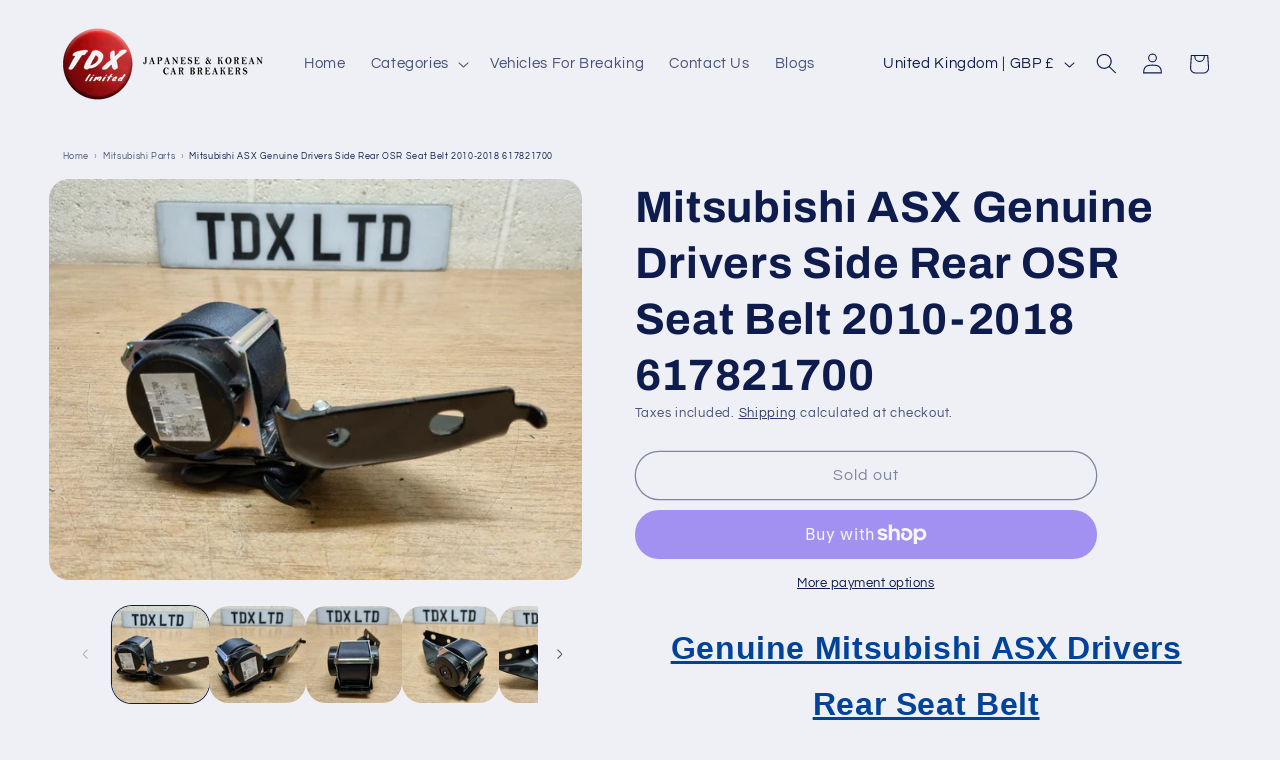

--- FILE ---
content_type: text/html; charset=utf-8
request_url: https://tdxltd.co.uk/products/mitsubishi-asx-genuine-drivers-side-rear-osr-seat-belt-2010-2018-617821700
body_size: 40731
content:
<!doctype html>
<html class="js" lang="en">
  <head>

    <!-- Google Tag Manager -->
    <script>(function(w,d,s,l,i){w[l]=w[l]||[];w[l].push({'gtm.start':
    new Date().getTime(),event:'gtm.js'});var f=d.getElementsByTagName(s)[0],
    j=d.createElement(s),dl=l!='dataLayer'?'&l='+l:'';j.async=true;j.src=
    'https://www.googletagmanager.com/gtm.js?id='+i+dl;f.parentNode.insertBefore(j,f);
    })(window,document,'script','dataLayer','GTM-NWVVTKVC');</script>
    <!-- End Google Tag Manager -->



    <meta charset="utf-8">
    <meta http-equiv="X-UA-Compatible" content="IE=edge">
    <meta name="viewport" content="width=device-width,initial-scale=1">
    <meta name="theme-color" content="">
    <link rel="canonical" href="https://tdxltd.co.uk/products/mitsubishi-asx-genuine-drivers-side-rear-osr-seat-belt-2010-2018-617821700"><link rel="icon" type="image/png" sizes="96x96" href="//tdxltd.co.uk/cdn/shop/files/favicon-96x96.png?v=15099055157839004139">
    <link rel="icon" type="image/svg+xml" href="//tdxltd.co.uk/cdn/shop/files/favicon.svg?v=7952140344662880880">
    <link rel="shortcut icon" href="//tdxltd.co.uk/cdn/shop/files/favicon.ico?v=2483765132850713023">
    <link rel="apple-touch-icon" sizes="180x180" href="//tdxltd.co.uk/cdn/shop/files/apple-touch-icon.png?v=1367829338348027769">
    <link rel="icon" type="image/png" sizes="512x512" href="//tdxltd.co.uk/cdn/shop/files/web-app-manifest-512x512.png?v=2324163817656009954">
    <meta name="apple-mobile-web-app-title" content="TDX LTD">
    <link rel="manifest" href="//tdxltd.co.uk/cdn/shop/files/site.webmanifest?v=5657003840306076458"><link rel="preconnect" href="https://fonts.shopifycdn.com" crossorigin><title>
      Mitsubishi ASX Genuine Drivers Side Rear OSR Seat Belt 2010-2018 61782
 &ndash; TDX LTD</title>

    
      <meta name="description" content="Genuine Mitsubishi ASX Drivers Rear Seat Belt Removed from: 2017 Mitsubishi ASX Part Number: 617821700 Genuine second hand seat belt in good working condition Please refer to the images for condition of the part before purchasing   Free next working day delivery 30 Days Guarantee TDX Stock Ref: OTH425 TDX LTD, GORTON R">
    

    

<meta property="og:site_name" content="TDX LTD">
<meta property="og:url" content="https://tdxltd.co.uk/products/mitsubishi-asx-genuine-drivers-side-rear-osr-seat-belt-2010-2018-617821700">
<meta property="og:title" content="Mitsubishi ASX Genuine Drivers Side Rear OSR Seat Belt 2010-2018 61782">
<meta property="og:type" content="product">
<meta property="og:description" content="Genuine Mitsubishi ASX Drivers Rear Seat Belt Removed from: 2017 Mitsubishi ASX Part Number: 617821700 Genuine second hand seat belt in good working condition Please refer to the images for condition of the part before purchasing   Free next working day delivery 30 Days Guarantee TDX Stock Ref: OTH425 TDX LTD, GORTON R"><meta property="og:image" content="http://tdxltd.co.uk/cdn/shop/products/57_2102f5df-2323-477d-8df4-fac2096aa7b4.jpg?v=1671296838">
  <meta property="og:image:secure_url" content="https://tdxltd.co.uk/cdn/shop/products/57_2102f5df-2323-477d-8df4-fac2096aa7b4.jpg?v=1671296838">
  <meta property="og:image:width" content="1600">
  <meta property="og:image:height" content="1200"><meta property="og:price:amount" content="89.95">
  <meta property="og:price:currency" content="GBP"><meta name="twitter:card" content="summary_large_image">
<meta name="twitter:title" content="Mitsubishi ASX Genuine Drivers Side Rear OSR Seat Belt 2010-2018 61782">
<meta name="twitter:description" content="Genuine Mitsubishi ASX Drivers Rear Seat Belt Removed from: 2017 Mitsubishi ASX Part Number: 617821700 Genuine second hand seat belt in good working condition Please refer to the images for condition of the part before purchasing   Free next working day delivery 30 Days Guarantee TDX Stock Ref: OTH425 TDX LTD, GORTON R">


    <script src="//tdxltd.co.uk/cdn/shop/t/27/assets/constants.js?v=132983761750457495441753406350" defer="defer"></script>
    <script src="//tdxltd.co.uk/cdn/shop/t/27/assets/pubsub.js?v=25310214064522200911753406350" defer="defer"></script>
    <script src="//tdxltd.co.uk/cdn/shop/t/27/assets/global.js?v=184345515105158409801753406350" defer="defer"></script>
    <script src="//tdxltd.co.uk/cdn/shop/t/27/assets/details-disclosure.js?v=13653116266235556501753406350" defer="defer"></script>
    <script src="//tdxltd.co.uk/cdn/shop/t/27/assets/details-modal.js?v=25581673532751508451753406350" defer="defer"></script>
    <script src="//tdxltd.co.uk/cdn/shop/t/27/assets/search-form.js?v=133129549252120666541753406350" defer="defer"></script><script src="//tdxltd.co.uk/cdn/shop/t/27/assets/animations.js?v=88693664871331136111753406350" defer="defer"></script><script>window.performance && window.performance.mark && window.performance.mark('shopify.content_for_header.start');</script><meta name="google-site-verification" content="6euH4G79IsbeNRCeFNB5P24_7Ew1PUAtfK7Pi_92468">
<meta id="shopify-digital-wallet" name="shopify-digital-wallet" content="/66868937015/digital_wallets/dialog">
<meta name="shopify-checkout-api-token" content="54649752218a7d235cb53f78577b8599">
<meta id="in-context-paypal-metadata" data-shop-id="66868937015" data-venmo-supported="false" data-environment="production" data-locale="en_US" data-paypal-v4="true" data-currency="GBP">
<link rel="alternate" type="application/json+oembed" href="https://tdxltd.co.uk/products/mitsubishi-asx-genuine-drivers-side-rear-osr-seat-belt-2010-2018-617821700.oembed">
<script async="async" src="/checkouts/internal/preloads.js?locale=en-GB"></script>
<link rel="preconnect" href="https://shop.app" crossorigin="anonymous">
<script async="async" src="https://shop.app/checkouts/internal/preloads.js?locale=en-GB&shop_id=66868937015" crossorigin="anonymous"></script>
<script id="apple-pay-shop-capabilities" type="application/json">{"shopId":66868937015,"countryCode":"GB","currencyCode":"GBP","merchantCapabilities":["supports3DS"],"merchantId":"gid:\/\/shopify\/Shop\/66868937015","merchantName":"TDX LTD","requiredBillingContactFields":["postalAddress","email","phone"],"requiredShippingContactFields":["postalAddress","email","phone"],"shippingType":"shipping","supportedNetworks":["visa","maestro","masterCard","amex","discover","elo"],"total":{"type":"pending","label":"TDX LTD","amount":"1.00"},"shopifyPaymentsEnabled":true,"supportsSubscriptions":true}</script>
<script id="shopify-features" type="application/json">{"accessToken":"54649752218a7d235cb53f78577b8599","betas":["rich-media-storefront-analytics"],"domain":"tdxltd.co.uk","predictiveSearch":true,"shopId":66868937015,"locale":"en"}</script>
<script>var Shopify = Shopify || {};
Shopify.shop = "tdxltd.myshopify.com";
Shopify.locale = "en";
Shopify.currency = {"active":"GBP","rate":"1.0"};
Shopify.country = "GB";
Shopify.theme = {"name":"Copy of Copy of Updated copy of Copy of Current...","id":184408965494,"schema_name":"Refresh","schema_version":"15.3.0","theme_store_id":1567,"role":"main"};
Shopify.theme.handle = "null";
Shopify.theme.style = {"id":null,"handle":null};
Shopify.cdnHost = "tdxltd.co.uk/cdn";
Shopify.routes = Shopify.routes || {};
Shopify.routes.root = "/";</script>
<script type="module">!function(o){(o.Shopify=o.Shopify||{}).modules=!0}(window);</script>
<script>!function(o){function n(){var o=[];function n(){o.push(Array.prototype.slice.apply(arguments))}return n.q=o,n}var t=o.Shopify=o.Shopify||{};t.loadFeatures=n(),t.autoloadFeatures=n()}(window);</script>
<script>
  window.ShopifyPay = window.ShopifyPay || {};
  window.ShopifyPay.apiHost = "shop.app\/pay";
  window.ShopifyPay.redirectState = null;
</script>
<script id="shop-js-analytics" type="application/json">{"pageType":"product"}</script>
<script defer="defer" async type="module" src="//tdxltd.co.uk/cdn/shopifycloud/shop-js/modules/v2/client.init-shop-cart-sync_BdyHc3Nr.en.esm.js"></script>
<script defer="defer" async type="module" src="//tdxltd.co.uk/cdn/shopifycloud/shop-js/modules/v2/chunk.common_Daul8nwZ.esm.js"></script>
<script type="module">
  await import("//tdxltd.co.uk/cdn/shopifycloud/shop-js/modules/v2/client.init-shop-cart-sync_BdyHc3Nr.en.esm.js");
await import("//tdxltd.co.uk/cdn/shopifycloud/shop-js/modules/v2/chunk.common_Daul8nwZ.esm.js");

  window.Shopify.SignInWithShop?.initShopCartSync?.({"fedCMEnabled":true,"windoidEnabled":true});

</script>
<script>
  window.Shopify = window.Shopify || {};
  if (!window.Shopify.featureAssets) window.Shopify.featureAssets = {};
  window.Shopify.featureAssets['shop-js'] = {"shop-cart-sync":["modules/v2/client.shop-cart-sync_QYOiDySF.en.esm.js","modules/v2/chunk.common_Daul8nwZ.esm.js"],"init-fed-cm":["modules/v2/client.init-fed-cm_DchLp9rc.en.esm.js","modules/v2/chunk.common_Daul8nwZ.esm.js"],"shop-button":["modules/v2/client.shop-button_OV7bAJc5.en.esm.js","modules/v2/chunk.common_Daul8nwZ.esm.js"],"init-windoid":["modules/v2/client.init-windoid_DwxFKQ8e.en.esm.js","modules/v2/chunk.common_Daul8nwZ.esm.js"],"shop-cash-offers":["modules/v2/client.shop-cash-offers_DWtL6Bq3.en.esm.js","modules/v2/chunk.common_Daul8nwZ.esm.js","modules/v2/chunk.modal_CQq8HTM6.esm.js"],"shop-toast-manager":["modules/v2/client.shop-toast-manager_CX9r1SjA.en.esm.js","modules/v2/chunk.common_Daul8nwZ.esm.js"],"init-shop-email-lookup-coordinator":["modules/v2/client.init-shop-email-lookup-coordinator_UhKnw74l.en.esm.js","modules/v2/chunk.common_Daul8nwZ.esm.js"],"pay-button":["modules/v2/client.pay-button_DzxNnLDY.en.esm.js","modules/v2/chunk.common_Daul8nwZ.esm.js"],"avatar":["modules/v2/client.avatar_BTnouDA3.en.esm.js"],"init-shop-cart-sync":["modules/v2/client.init-shop-cart-sync_BdyHc3Nr.en.esm.js","modules/v2/chunk.common_Daul8nwZ.esm.js"],"shop-login-button":["modules/v2/client.shop-login-button_D8B466_1.en.esm.js","modules/v2/chunk.common_Daul8nwZ.esm.js","modules/v2/chunk.modal_CQq8HTM6.esm.js"],"init-customer-accounts-sign-up":["modules/v2/client.init-customer-accounts-sign-up_C8fpPm4i.en.esm.js","modules/v2/client.shop-login-button_D8B466_1.en.esm.js","modules/v2/chunk.common_Daul8nwZ.esm.js","modules/v2/chunk.modal_CQq8HTM6.esm.js"],"init-shop-for-new-customer-accounts":["modules/v2/client.init-shop-for-new-customer-accounts_CVTO0Ztu.en.esm.js","modules/v2/client.shop-login-button_D8B466_1.en.esm.js","modules/v2/chunk.common_Daul8nwZ.esm.js","modules/v2/chunk.modal_CQq8HTM6.esm.js"],"init-customer-accounts":["modules/v2/client.init-customer-accounts_dRgKMfrE.en.esm.js","modules/v2/client.shop-login-button_D8B466_1.en.esm.js","modules/v2/chunk.common_Daul8nwZ.esm.js","modules/v2/chunk.modal_CQq8HTM6.esm.js"],"shop-follow-button":["modules/v2/client.shop-follow-button_CkZpjEct.en.esm.js","modules/v2/chunk.common_Daul8nwZ.esm.js","modules/v2/chunk.modal_CQq8HTM6.esm.js"],"lead-capture":["modules/v2/client.lead-capture_BntHBhfp.en.esm.js","modules/v2/chunk.common_Daul8nwZ.esm.js","modules/v2/chunk.modal_CQq8HTM6.esm.js"],"checkout-modal":["modules/v2/client.checkout-modal_CfxcYbTm.en.esm.js","modules/v2/chunk.common_Daul8nwZ.esm.js","modules/v2/chunk.modal_CQq8HTM6.esm.js"],"shop-login":["modules/v2/client.shop-login_Da4GZ2H6.en.esm.js","modules/v2/chunk.common_Daul8nwZ.esm.js","modules/v2/chunk.modal_CQq8HTM6.esm.js"],"payment-terms":["modules/v2/client.payment-terms_MV4M3zvL.en.esm.js","modules/v2/chunk.common_Daul8nwZ.esm.js","modules/v2/chunk.modal_CQq8HTM6.esm.js"]};
</script>
<script id="__st">var __st={"a":66868937015,"offset":0,"reqid":"b1bb9aec-e38b-4291-a136-6ee820f3413a-1768994741","pageurl":"tdxltd.co.uk\/products\/mitsubishi-asx-genuine-drivers-side-rear-osr-seat-belt-2010-2018-617821700","u":"e3834971a727","p":"product","rtyp":"product","rid":8056400183607};</script>
<script>window.ShopifyPaypalV4VisibilityTracking = true;</script>
<script id="captcha-bootstrap">!function(){'use strict';const t='contact',e='account',n='new_comment',o=[[t,t],['blogs',n],['comments',n],[t,'customer']],c=[[e,'customer_login'],[e,'guest_login'],[e,'recover_customer_password'],[e,'create_customer']],r=t=>t.map((([t,e])=>`form[action*='/${t}']:not([data-nocaptcha='true']) input[name='form_type'][value='${e}']`)).join(','),a=t=>()=>t?[...document.querySelectorAll(t)].map((t=>t.form)):[];function s(){const t=[...o],e=r(t);return a(e)}const i='password',u='form_key',d=['recaptcha-v3-token','g-recaptcha-response','h-captcha-response',i],f=()=>{try{return window.sessionStorage}catch{return}},m='__shopify_v',_=t=>t.elements[u];function p(t,e,n=!1){try{const o=window.sessionStorage,c=JSON.parse(o.getItem(e)),{data:r}=function(t){const{data:e,action:n}=t;return t[m]||n?{data:e,action:n}:{data:t,action:n}}(c);for(const[e,n]of Object.entries(r))t.elements[e]&&(t.elements[e].value=n);n&&o.removeItem(e)}catch(o){console.error('form repopulation failed',{error:o})}}const l='form_type',E='cptcha';function T(t){t.dataset[E]=!0}const w=window,h=w.document,L='Shopify',v='ce_forms',y='captcha';let A=!1;((t,e)=>{const n=(g='f06e6c50-85a8-45c8-87d0-21a2b65856fe',I='https://cdn.shopify.com/shopifycloud/storefront-forms-hcaptcha/ce_storefront_forms_captcha_hcaptcha.v1.5.2.iife.js',D={infoText:'Protected by hCaptcha',privacyText:'Privacy',termsText:'Terms'},(t,e,n)=>{const o=w[L][v],c=o.bindForm;if(c)return c(t,g,e,D).then(n);var r;o.q.push([[t,g,e,D],n]),r=I,A||(h.body.append(Object.assign(h.createElement('script'),{id:'captcha-provider',async:!0,src:r})),A=!0)});var g,I,D;w[L]=w[L]||{},w[L][v]=w[L][v]||{},w[L][v].q=[],w[L][y]=w[L][y]||{},w[L][y].protect=function(t,e){n(t,void 0,e),T(t)},Object.freeze(w[L][y]),function(t,e,n,w,h,L){const[v,y,A,g]=function(t,e,n){const i=e?o:[],u=t?c:[],d=[...i,...u],f=r(d),m=r(i),_=r(d.filter((([t,e])=>n.includes(e))));return[a(f),a(m),a(_),s()]}(w,h,L),I=t=>{const e=t.target;return e instanceof HTMLFormElement?e:e&&e.form},D=t=>v().includes(t);t.addEventListener('submit',(t=>{const e=I(t);if(!e)return;const n=D(e)&&!e.dataset.hcaptchaBound&&!e.dataset.recaptchaBound,o=_(e),c=g().includes(e)&&(!o||!o.value);(n||c)&&t.preventDefault(),c&&!n&&(function(t){try{if(!f())return;!function(t){const e=f();if(!e)return;const n=_(t);if(!n)return;const o=n.value;o&&e.removeItem(o)}(t);const e=Array.from(Array(32),(()=>Math.random().toString(36)[2])).join('');!function(t,e){_(t)||t.append(Object.assign(document.createElement('input'),{type:'hidden',name:u})),t.elements[u].value=e}(t,e),function(t,e){const n=f();if(!n)return;const o=[...t.querySelectorAll(`input[type='${i}']`)].map((({name:t})=>t)),c=[...d,...o],r={};for(const[a,s]of new FormData(t).entries())c.includes(a)||(r[a]=s);n.setItem(e,JSON.stringify({[m]:1,action:t.action,data:r}))}(t,e)}catch(e){console.error('failed to persist form',e)}}(e),e.submit())}));const S=(t,e)=>{t&&!t.dataset[E]&&(n(t,e.some((e=>e===t))),T(t))};for(const o of['focusin','change'])t.addEventListener(o,(t=>{const e=I(t);D(e)&&S(e,y())}));const B=e.get('form_key'),M=e.get(l),P=B&&M;t.addEventListener('DOMContentLoaded',(()=>{const t=y();if(P)for(const e of t)e.elements[l].value===M&&p(e,B);[...new Set([...A(),...v().filter((t=>'true'===t.dataset.shopifyCaptcha))])].forEach((e=>S(e,t)))}))}(h,new URLSearchParams(w.location.search),n,t,e,['guest_login'])})(!0,!0)}();</script>
<script integrity="sha256-4kQ18oKyAcykRKYeNunJcIwy7WH5gtpwJnB7kiuLZ1E=" data-source-attribution="shopify.loadfeatures" defer="defer" src="//tdxltd.co.uk/cdn/shopifycloud/storefront/assets/storefront/load_feature-a0a9edcb.js" crossorigin="anonymous"></script>
<script crossorigin="anonymous" defer="defer" src="//tdxltd.co.uk/cdn/shopifycloud/storefront/assets/shopify_pay/storefront-65b4c6d7.js?v=20250812"></script>
<script data-source-attribution="shopify.dynamic_checkout.dynamic.init">var Shopify=Shopify||{};Shopify.PaymentButton=Shopify.PaymentButton||{isStorefrontPortableWallets:!0,init:function(){window.Shopify.PaymentButton.init=function(){};var t=document.createElement("script");t.src="https://tdxltd.co.uk/cdn/shopifycloud/portable-wallets/latest/portable-wallets.en.js",t.type="module",document.head.appendChild(t)}};
</script>
<script data-source-attribution="shopify.dynamic_checkout.buyer_consent">
  function portableWalletsHideBuyerConsent(e){var t=document.getElementById("shopify-buyer-consent"),n=document.getElementById("shopify-subscription-policy-button");t&&n&&(t.classList.add("hidden"),t.setAttribute("aria-hidden","true"),n.removeEventListener("click",e))}function portableWalletsShowBuyerConsent(e){var t=document.getElementById("shopify-buyer-consent"),n=document.getElementById("shopify-subscription-policy-button");t&&n&&(t.classList.remove("hidden"),t.removeAttribute("aria-hidden"),n.addEventListener("click",e))}window.Shopify?.PaymentButton&&(window.Shopify.PaymentButton.hideBuyerConsent=portableWalletsHideBuyerConsent,window.Shopify.PaymentButton.showBuyerConsent=portableWalletsShowBuyerConsent);
</script>
<script>
  function portableWalletsCleanup(e){e&&e.src&&console.error("Failed to load portable wallets script "+e.src);var t=document.querySelectorAll("shopify-accelerated-checkout .shopify-payment-button__skeleton, shopify-accelerated-checkout-cart .wallet-cart-button__skeleton"),e=document.getElementById("shopify-buyer-consent");for(let e=0;e<t.length;e++)t[e].remove();e&&e.remove()}function portableWalletsNotLoadedAsModule(e){e instanceof ErrorEvent&&"string"==typeof e.message&&e.message.includes("import.meta")&&"string"==typeof e.filename&&e.filename.includes("portable-wallets")&&(window.removeEventListener("error",portableWalletsNotLoadedAsModule),window.Shopify.PaymentButton.failedToLoad=e,"loading"===document.readyState?document.addEventListener("DOMContentLoaded",window.Shopify.PaymentButton.init):window.Shopify.PaymentButton.init())}window.addEventListener("error",portableWalletsNotLoadedAsModule);
</script>

<script type="module" src="https://tdxltd.co.uk/cdn/shopifycloud/portable-wallets/latest/portable-wallets.en.js" onError="portableWalletsCleanup(this)" crossorigin="anonymous"></script>
<script nomodule>
  document.addEventListener("DOMContentLoaded", portableWalletsCleanup);
</script>

<script id='scb4127' type='text/javascript' async='' src='https://tdxltd.co.uk/cdn/shopifycloud/privacy-banner/storefront-banner.js'></script><link id="shopify-accelerated-checkout-styles" rel="stylesheet" media="screen" href="https://tdxltd.co.uk/cdn/shopifycloud/portable-wallets/latest/accelerated-checkout-backwards-compat.css" crossorigin="anonymous">
<style id="shopify-accelerated-checkout-cart">
        #shopify-buyer-consent {
  margin-top: 1em;
  display: inline-block;
  width: 100%;
}

#shopify-buyer-consent.hidden {
  display: none;
}

#shopify-subscription-policy-button {
  background: none;
  border: none;
  padding: 0;
  text-decoration: underline;
  font-size: inherit;
  cursor: pointer;
}

#shopify-subscription-policy-button::before {
  box-shadow: none;
}

      </style>
<script id="sections-script" data-sections="header" defer="defer" src="//tdxltd.co.uk/cdn/shop/t/27/compiled_assets/scripts.js?v=1353"></script>
<script>window.performance && window.performance.mark && window.performance.mark('shopify.content_for_header.end');</script>


    <style data-shopify>
      @font-face {
  font-family: Questrial;
  font-weight: 400;
  font-style: normal;
  font-display: swap;
  src: url("//tdxltd.co.uk/cdn/fonts/questrial/questrial_n4.66abac5d8209a647b4bf8089b0451928ef144c07.woff2") format("woff2"),
       url("//tdxltd.co.uk/cdn/fonts/questrial/questrial_n4.e86c53e77682db9bf4b0ee2dd71f214dc16adda4.woff") format("woff");
}

      
      
      
      @font-face {
  font-family: Archivo;
  font-weight: 700;
  font-style: normal;
  font-display: swap;
  src: url("//tdxltd.co.uk/cdn/fonts/archivo/archivo_n7.651b020b3543640c100112be6f1c1b8e816c7f13.woff2") format("woff2"),
       url("//tdxltd.co.uk/cdn/fonts/archivo/archivo_n7.7e9106d320e6594976a7dcb57957f3e712e83c96.woff") format("woff");
}


      
        :root,
        .color-scheme-1 {
          --color-background: 239,240,245;
        
          --gradient-background: #eff0f5;
        

        

        --color-foreground: 14,27,77;
        --color-background-contrast: 161,166,196;
        --color-shadow: 14,27,77;
        --color-button: 71,112,219;
        --color-button-text: 255,255,255;
        --color-secondary-button: 239,240,245;
        --color-secondary-button-text: 14,27,77;
        --color-link: 14,27,77;
        --color-badge-foreground: 14,27,77;
        --color-badge-background: 239,240,245;
        --color-badge-border: 14,27,77;
        --payment-terms-background-color: rgb(239 240 245);
      }
      
        
        .color-scheme-2 {
          --color-background: 255,255,255;
        
          --gradient-background: #ffffff;
        

        

        --color-foreground: 14,27,77;
        --color-background-contrast: 191,191,191;
        --color-shadow: 14,27,77;
        --color-button: 14,27,77;
        --color-button-text: 255,255,255;
        --color-secondary-button: 255,255,255;
        --color-secondary-button-text: 14,27,77;
        --color-link: 14,27,77;
        --color-badge-foreground: 14,27,77;
        --color-badge-background: 255,255,255;
        --color-badge-border: 14,27,77;
        --payment-terms-background-color: rgb(255 255 255);
      }
      
        
        .color-scheme-3 {
          --color-background: 14,27,77;
        
          --gradient-background: #0e1b4d;
        

        

        --color-foreground: 239,240,245;
        --color-background-contrast: 18,35,99;
        --color-shadow: 14,27,77;
        --color-button: 239,240,245;
        --color-button-text: 14,27,77;
        --color-secondary-button: 14,27,77;
        --color-secondary-button-text: 239,240,245;
        --color-link: 239,240,245;
        --color-badge-foreground: 239,240,245;
        --color-badge-background: 14,27,77;
        --color-badge-border: 239,240,245;
        --payment-terms-background-color: rgb(14 27 77);
      }
      
        
        .color-scheme-4 {
          --color-background: 71,112,219;
        
          --gradient-background: #4770db;
        

        

        --color-foreground: 255,255,255;
        --color-background-contrast: 27,57,136;
        --color-shadow: 14,27,77;
        --color-button: 255,255,255;
        --color-button-text: 71,112,219;
        --color-secondary-button: 71,112,219;
        --color-secondary-button-text: 255,255,255;
        --color-link: 255,255,255;
        --color-badge-foreground: 255,255,255;
        --color-badge-background: 71,112,219;
        --color-badge-border: 255,255,255;
        --payment-terms-background-color: rgb(71 112 219);
      }
      
        
        .color-scheme-5 {
          --color-background: 14,27,77;
        
          --gradient-background: #0e1b4d;
        

        

        --color-foreground: 255,255,255;
        --color-background-contrast: 18,35,99;
        --color-shadow: 14,27,77;
        --color-button: 255,255,255;
        --color-button-text: 14,27,77;
        --color-secondary-button: 14,27,77;
        --color-secondary-button-text: 255,255,255;
        --color-link: 255,255,255;
        --color-badge-foreground: 255,255,255;
        --color-badge-background: 14,27,77;
        --color-badge-border: 255,255,255;
        --payment-terms-background-color: rgb(14 27 77);
      }
      

      body, .color-scheme-1, .color-scheme-2, .color-scheme-3, .color-scheme-4, .color-scheme-5 {
        color: rgba(var(--color-foreground), 0.75);
        background-color: rgb(var(--color-background));
      }

      :root {
        --font-body-family: Questrial, sans-serif;
        --font-body-style: normal;
        --font-body-weight: 400;
        --font-body-weight-bold: 700;

        --font-heading-family: Archivo, sans-serif;
        --font-heading-style: normal;
        --font-heading-weight: 700;

        --font-body-scale: 1.05;
        --font-heading-scale: 1.0476190476190477;

        --media-padding: px;
        --media-border-opacity: 0.1;
        --media-border-width: 0px;
        --media-radius: 20px;
        --media-shadow-opacity: 0.0;
        --media-shadow-horizontal-offset: 0px;
        --media-shadow-vertical-offset: 4px;
        --media-shadow-blur-radius: 5px;
        --media-shadow-visible: 0;

        --page-width: 120rem;
        --page-width-margin: 0rem;

        --product-card-image-padding: 1.6rem;
        --product-card-corner-radius: 1.8rem;
        --product-card-text-alignment: left;
        --product-card-border-width: 0.1rem;
        --product-card-border-opacity: 1.0;
        --product-card-shadow-opacity: 0.0;
        --product-card-shadow-visible: 0;
        --product-card-shadow-horizontal-offset: 0.0rem;
        --product-card-shadow-vertical-offset: 0.4rem;
        --product-card-shadow-blur-radius: 0.5rem;

        --collection-card-image-padding: 1.6rem;
        --collection-card-corner-radius: 1.8rem;
        --collection-card-text-alignment: left;
        --collection-card-border-width: 0.1rem;
        --collection-card-border-opacity: 1.0;
        --collection-card-shadow-opacity: 0.0;
        --collection-card-shadow-visible: 0;
        --collection-card-shadow-horizontal-offset: 0.0rem;
        --collection-card-shadow-vertical-offset: 0.4rem;
        --collection-card-shadow-blur-radius: 0.5rem;

        --blog-card-image-padding: 1.6rem;
        --blog-card-corner-radius: 1.8rem;
        --blog-card-text-alignment: left;
        --blog-card-border-width: 0.1rem;
        --blog-card-border-opacity: 1.0;
        --blog-card-shadow-opacity: 0.0;
        --blog-card-shadow-visible: 0;
        --blog-card-shadow-horizontal-offset: 0.0rem;
        --blog-card-shadow-vertical-offset: 0.4rem;
        --blog-card-shadow-blur-radius: 0.5rem;

        --badge-corner-radius: 0.0rem;

        --popup-border-width: 1px;
        --popup-border-opacity: 0.1;
        --popup-corner-radius: 18px;
        --popup-shadow-opacity: 0.0;
        --popup-shadow-horizontal-offset: 0px;
        --popup-shadow-vertical-offset: 4px;
        --popup-shadow-blur-radius: 5px;

        --drawer-border-width: 0px;
        --drawer-border-opacity: 0.1;
        --drawer-shadow-opacity: 0.0;
        --drawer-shadow-horizontal-offset: 0px;
        --drawer-shadow-vertical-offset: 4px;
        --drawer-shadow-blur-radius: 5px;

        --spacing-sections-desktop: 0px;
        --spacing-sections-mobile: 0px;

        --grid-desktop-vertical-spacing: 28px;
        --grid-desktop-horizontal-spacing: 28px;
        --grid-mobile-vertical-spacing: 14px;
        --grid-mobile-horizontal-spacing: 14px;

        --text-boxes-border-opacity: 0.1;
        --text-boxes-border-width: 0px;
        --text-boxes-radius: 20px;
        --text-boxes-shadow-opacity: 0.0;
        --text-boxes-shadow-visible: 0;
        --text-boxes-shadow-horizontal-offset: 0px;
        --text-boxes-shadow-vertical-offset: 4px;
        --text-boxes-shadow-blur-radius: 5px;

        --buttons-radius: 40px;
        --buttons-radius-outset: 41px;
        --buttons-border-width: 1px;
        --buttons-border-opacity: 1.0;
        --buttons-shadow-opacity: 0.0;
        --buttons-shadow-visible: 0;
        --buttons-shadow-horizontal-offset: 0px;
        --buttons-shadow-vertical-offset: 4px;
        --buttons-shadow-blur-radius: 5px;
        --buttons-border-offset: 0.3px;

        --inputs-radius: 26px;
        --inputs-border-width: 1px;
        --inputs-border-opacity: 0.55;
        --inputs-shadow-opacity: 0.0;
        --inputs-shadow-horizontal-offset: 0px;
        --inputs-margin-offset: 0px;
        --inputs-shadow-vertical-offset: 4px;
        --inputs-shadow-blur-radius: 5px;
        --inputs-radius-outset: 27px;

        --variant-pills-radius: 40px;
        --variant-pills-border-width: 1px;
        --variant-pills-border-opacity: 0.55;
        --variant-pills-shadow-opacity: 0.0;
        --variant-pills-shadow-horizontal-offset: 0px;
        --variant-pills-shadow-vertical-offset: 4px;
        --variant-pills-shadow-blur-radius: 5px;
      }

      *,
      *::before,
      *::after {
        box-sizing: inherit;
      }

      html {
        box-sizing: border-box;
        font-size: calc(var(--font-body-scale) * 62.5%);
        height: 100%;
      }

      body {
        display: grid;
        grid-template-rows: auto auto 1fr auto;
        grid-template-columns: 100%;
        min-height: 100%;
        margin: 0;
        font-size: 1.5rem;
        letter-spacing: 0.06rem;
        line-height: calc(1 + 0.8 / var(--font-body-scale));
        font-family: var(--font-body-family);
        font-style: var(--font-body-style);
        font-weight: var(--font-body-weight);
      }

      @media screen and (min-width: 750px) {
        body {
          font-size: 1.6rem;
        }
      }
    </style>

    <link href="//tdxltd.co.uk/cdn/shop/t/27/assets/base.css?v=130094850432615226041753406350" rel="stylesheet" type="text/css" media="all" />
    <link rel="stylesheet" href="//tdxltd.co.uk/cdn/shop/t/27/assets/component-cart-items.css?v=123238115697927560811753406350" media="print" onload="this.media='all'"><link href="//tdxltd.co.uk/cdn/shop/t/27/assets/component-cart-drawer.css?v=112801333748515159671753406350" rel="stylesheet" type="text/css" media="all" />
      <link href="//tdxltd.co.uk/cdn/shop/t/27/assets/component-cart.css?v=164708765130180853531753406350" rel="stylesheet" type="text/css" media="all" />
      <link href="//tdxltd.co.uk/cdn/shop/t/27/assets/component-totals.css?v=15906652033866631521753406350" rel="stylesheet" type="text/css" media="all" />
      <link href="//tdxltd.co.uk/cdn/shop/t/27/assets/component-price.css?v=70172745017360139101753406350" rel="stylesheet" type="text/css" media="all" />
      <link href="//tdxltd.co.uk/cdn/shop/t/27/assets/component-discounts.css?v=152760482443307489271753406350" rel="stylesheet" type="text/css" media="all" />

      <link rel="preload" as="font" href="//tdxltd.co.uk/cdn/fonts/questrial/questrial_n4.66abac5d8209a647b4bf8089b0451928ef144c07.woff2" type="font/woff2" crossorigin>
      

      <link rel="preload" as="font" href="//tdxltd.co.uk/cdn/fonts/archivo/archivo_n7.651b020b3543640c100112be6f1c1b8e816c7f13.woff2" type="font/woff2" crossorigin>
      
<link href="//tdxltd.co.uk/cdn/shop/t/27/assets/component-localization-form.css?v=170315343355214948141753406350" rel="stylesheet" type="text/css" media="all" />
      <script src="//tdxltd.co.uk/cdn/shop/t/27/assets/localization-form.js?v=144176611646395275351753406350" defer="defer"></script><script>
      if (Shopify.designMode) {
        document.documentElement.classList.add('shopify-design-mode');
      }
    </script>

    


  <link href="https://monorail-edge.shopifysvc.com" rel="dns-prefetch">
<script>(function(){if ("sendBeacon" in navigator && "performance" in window) {try {var session_token_from_headers = performance.getEntriesByType('navigation')[0].serverTiming.find(x => x.name == '_s').description;} catch {var session_token_from_headers = undefined;}var session_cookie_matches = document.cookie.match(/_shopify_s=([^;]*)/);var session_token_from_cookie = session_cookie_matches && session_cookie_matches.length === 2 ? session_cookie_matches[1] : "";var session_token = session_token_from_headers || session_token_from_cookie || "";function handle_abandonment_event(e) {var entries = performance.getEntries().filter(function(entry) {return /monorail-edge.shopifysvc.com/.test(entry.name);});if (!window.abandonment_tracked && entries.length === 0) {window.abandonment_tracked = true;var currentMs = Date.now();var navigation_start = performance.timing.navigationStart;var payload = {shop_id: 66868937015,url: window.location.href,navigation_start,duration: currentMs - navigation_start,session_token,page_type: "product"};window.navigator.sendBeacon("https://monorail-edge.shopifysvc.com/v1/produce", JSON.stringify({schema_id: "online_store_buyer_site_abandonment/1.1",payload: payload,metadata: {event_created_at_ms: currentMs,event_sent_at_ms: currentMs}}));}}window.addEventListener('pagehide', handle_abandonment_event);}}());</script>
<script id="web-pixels-manager-setup">(function e(e,d,r,n,o){if(void 0===o&&(o={}),!Boolean(null===(a=null===(i=window.Shopify)||void 0===i?void 0:i.analytics)||void 0===a?void 0:a.replayQueue)){var i,a;window.Shopify=window.Shopify||{};var t=window.Shopify;t.analytics=t.analytics||{};var s=t.analytics;s.replayQueue=[],s.publish=function(e,d,r){return s.replayQueue.push([e,d,r]),!0};try{self.performance.mark("wpm:start")}catch(e){}var l=function(){var e={modern:/Edge?\/(1{2}[4-9]|1[2-9]\d|[2-9]\d{2}|\d{4,})\.\d+(\.\d+|)|Firefox\/(1{2}[4-9]|1[2-9]\d|[2-9]\d{2}|\d{4,})\.\d+(\.\d+|)|Chrom(ium|e)\/(9{2}|\d{3,})\.\d+(\.\d+|)|(Maci|X1{2}).+ Version\/(15\.\d+|(1[6-9]|[2-9]\d|\d{3,})\.\d+)([,.]\d+|)( \(\w+\)|)( Mobile\/\w+|) Safari\/|Chrome.+OPR\/(9{2}|\d{3,})\.\d+\.\d+|(CPU[ +]OS|iPhone[ +]OS|CPU[ +]iPhone|CPU IPhone OS|CPU iPad OS)[ +]+(15[._]\d+|(1[6-9]|[2-9]\d|\d{3,})[._]\d+)([._]\d+|)|Android:?[ /-](13[3-9]|1[4-9]\d|[2-9]\d{2}|\d{4,})(\.\d+|)(\.\d+|)|Android.+Firefox\/(13[5-9]|1[4-9]\d|[2-9]\d{2}|\d{4,})\.\d+(\.\d+|)|Android.+Chrom(ium|e)\/(13[3-9]|1[4-9]\d|[2-9]\d{2}|\d{4,})\.\d+(\.\d+|)|SamsungBrowser\/([2-9]\d|\d{3,})\.\d+/,legacy:/Edge?\/(1[6-9]|[2-9]\d|\d{3,})\.\d+(\.\d+|)|Firefox\/(5[4-9]|[6-9]\d|\d{3,})\.\d+(\.\d+|)|Chrom(ium|e)\/(5[1-9]|[6-9]\d|\d{3,})\.\d+(\.\d+|)([\d.]+$|.*Safari\/(?![\d.]+ Edge\/[\d.]+$))|(Maci|X1{2}).+ Version\/(10\.\d+|(1[1-9]|[2-9]\d|\d{3,})\.\d+)([,.]\d+|)( \(\w+\)|)( Mobile\/\w+|) Safari\/|Chrome.+OPR\/(3[89]|[4-9]\d|\d{3,})\.\d+\.\d+|(CPU[ +]OS|iPhone[ +]OS|CPU[ +]iPhone|CPU IPhone OS|CPU iPad OS)[ +]+(10[._]\d+|(1[1-9]|[2-9]\d|\d{3,})[._]\d+)([._]\d+|)|Android:?[ /-](13[3-9]|1[4-9]\d|[2-9]\d{2}|\d{4,})(\.\d+|)(\.\d+|)|Mobile Safari.+OPR\/([89]\d|\d{3,})\.\d+\.\d+|Android.+Firefox\/(13[5-9]|1[4-9]\d|[2-9]\d{2}|\d{4,})\.\d+(\.\d+|)|Android.+Chrom(ium|e)\/(13[3-9]|1[4-9]\d|[2-9]\d{2}|\d{4,})\.\d+(\.\d+|)|Android.+(UC? ?Browser|UCWEB|U3)[ /]?(15\.([5-9]|\d{2,})|(1[6-9]|[2-9]\d|\d{3,})\.\d+)\.\d+|SamsungBrowser\/(5\.\d+|([6-9]|\d{2,})\.\d+)|Android.+MQ{2}Browser\/(14(\.(9|\d{2,})|)|(1[5-9]|[2-9]\d|\d{3,})(\.\d+|))(\.\d+|)|K[Aa][Ii]OS\/(3\.\d+|([4-9]|\d{2,})\.\d+)(\.\d+|)/},d=e.modern,r=e.legacy,n=navigator.userAgent;return n.match(d)?"modern":n.match(r)?"legacy":"unknown"}(),u="modern"===l?"modern":"legacy",c=(null!=n?n:{modern:"",legacy:""})[u],f=function(e){return[e.baseUrl,"/wpm","/b",e.hashVersion,"modern"===e.buildTarget?"m":"l",".js"].join("")}({baseUrl:d,hashVersion:r,buildTarget:u}),m=function(e){var d=e.version,r=e.bundleTarget,n=e.surface,o=e.pageUrl,i=e.monorailEndpoint;return{emit:function(e){var a=e.status,t=e.errorMsg,s=(new Date).getTime(),l=JSON.stringify({metadata:{event_sent_at_ms:s},events:[{schema_id:"web_pixels_manager_load/3.1",payload:{version:d,bundle_target:r,page_url:o,status:a,surface:n,error_msg:t},metadata:{event_created_at_ms:s}}]});if(!i)return console&&console.warn&&console.warn("[Web Pixels Manager] No Monorail endpoint provided, skipping logging."),!1;try{return self.navigator.sendBeacon.bind(self.navigator)(i,l)}catch(e){}var u=new XMLHttpRequest;try{return u.open("POST",i,!0),u.setRequestHeader("Content-Type","text/plain"),u.send(l),!0}catch(e){return console&&console.warn&&console.warn("[Web Pixels Manager] Got an unhandled error while logging to Monorail."),!1}}}}({version:r,bundleTarget:l,surface:e.surface,pageUrl:self.location.href,monorailEndpoint:e.monorailEndpoint});try{o.browserTarget=l,function(e){var d=e.src,r=e.async,n=void 0===r||r,o=e.onload,i=e.onerror,a=e.sri,t=e.scriptDataAttributes,s=void 0===t?{}:t,l=document.createElement("script"),u=document.querySelector("head"),c=document.querySelector("body");if(l.async=n,l.src=d,a&&(l.integrity=a,l.crossOrigin="anonymous"),s)for(var f in s)if(Object.prototype.hasOwnProperty.call(s,f))try{l.dataset[f]=s[f]}catch(e){}if(o&&l.addEventListener("load",o),i&&l.addEventListener("error",i),u)u.appendChild(l);else{if(!c)throw new Error("Did not find a head or body element to append the script");c.appendChild(l)}}({src:f,async:!0,onload:function(){if(!function(){var e,d;return Boolean(null===(d=null===(e=window.Shopify)||void 0===e?void 0:e.analytics)||void 0===d?void 0:d.initialized)}()){var d=window.webPixelsManager.init(e)||void 0;if(d){var r=window.Shopify.analytics;r.replayQueue.forEach((function(e){var r=e[0],n=e[1],o=e[2];d.publishCustomEvent(r,n,o)})),r.replayQueue=[],r.publish=d.publishCustomEvent,r.visitor=d.visitor,r.initialized=!0}}},onerror:function(){return m.emit({status:"failed",errorMsg:"".concat(f," has failed to load")})},sri:function(e){var d=/^sha384-[A-Za-z0-9+/=]+$/;return"string"==typeof e&&d.test(e)}(c)?c:"",scriptDataAttributes:o}),m.emit({status:"loading"})}catch(e){m.emit({status:"failed",errorMsg:(null==e?void 0:e.message)||"Unknown error"})}}})({shopId: 66868937015,storefrontBaseUrl: "https://tdxltd.co.uk",extensionsBaseUrl: "https://extensions.shopifycdn.com/cdn/shopifycloud/web-pixels-manager",monorailEndpoint: "https://monorail-edge.shopifysvc.com/unstable/produce_batch",surface: "storefront-renderer",enabledBetaFlags: ["2dca8a86"],webPixelsConfigList: [{"id":"766378295","configuration":"{\"config\":\"{\\\"google_tag_ids\\\":[\\\"G-LNSDX64JJN\\\",\\\"AW-17216516484\\\",\\\"GT-5MCCMMX\\\"],\\\"target_country\\\":\\\"GB\\\",\\\"gtag_events\\\":[{\\\"type\\\":\\\"begin_checkout\\\",\\\"action_label\\\":[\\\"G-LNSDX64JJN\\\",\\\"AW-17216516484\\\/1AGDCKj8tOkaEITjvJFA\\\"]},{\\\"type\\\":\\\"search\\\",\\\"action_label\\\":[\\\"G-LNSDX64JJN\\\",\\\"AW-17216516484\\\/trlBCLT8tOkaEITjvJFA\\\"]},{\\\"type\\\":\\\"view_item\\\",\\\"action_label\\\":[\\\"G-LNSDX64JJN\\\",\\\"AW-17216516484\\\/IcxtCLH8tOkaEITjvJFA\\\",\\\"MC-0RGR3JEX7Z\\\"]},{\\\"type\\\":\\\"purchase\\\",\\\"action_label\\\":[\\\"G-LNSDX64JJN\\\",\\\"AW-17216516484\\\/3gIaCKX8tOkaEITjvJFA\\\",\\\"MC-0RGR3JEX7Z\\\"]},{\\\"type\\\":\\\"page_view\\\",\\\"action_label\\\":[\\\"G-LNSDX64JJN\\\",\\\"AW-17216516484\\\/KJD-CK78tOkaEITjvJFA\\\",\\\"MC-0RGR3JEX7Z\\\"]},{\\\"type\\\":\\\"add_payment_info\\\",\\\"action_label\\\":[\\\"G-LNSDX64JJN\\\",\\\"AW-17216516484\\\/7PB8CLf8tOkaEITjvJFA\\\"]},{\\\"type\\\":\\\"add_to_cart\\\",\\\"action_label\\\":[\\\"G-LNSDX64JJN\\\",\\\"AW-17216516484\\\/duEyCKv8tOkaEITjvJFA\\\"]}],\\\"enable_monitoring_mode\\\":false}\"}","eventPayloadVersion":"v1","runtimeContext":"OPEN","scriptVersion":"b2a88bafab3e21179ed38636efcd8a93","type":"APP","apiClientId":1780363,"privacyPurposes":[],"dataSharingAdjustments":{"protectedCustomerApprovalScopes":["read_customer_address","read_customer_email","read_customer_name","read_customer_personal_data","read_customer_phone"]}},{"id":"247759159","configuration":"{\"pixel_id\":\"874981230181666\",\"pixel_type\":\"facebook_pixel\",\"metaapp_system_user_token\":\"-\"}","eventPayloadVersion":"v1","runtimeContext":"OPEN","scriptVersion":"ca16bc87fe92b6042fbaa3acc2fbdaa6","type":"APP","apiClientId":2329312,"privacyPurposes":["ANALYTICS","MARKETING","SALE_OF_DATA"],"dataSharingAdjustments":{"protectedCustomerApprovalScopes":["read_customer_address","read_customer_email","read_customer_name","read_customer_personal_data","read_customer_phone"]}},{"id":"shopify-app-pixel","configuration":"{}","eventPayloadVersion":"v1","runtimeContext":"STRICT","scriptVersion":"0450","apiClientId":"shopify-pixel","type":"APP","privacyPurposes":["ANALYTICS","MARKETING"]},{"id":"shopify-custom-pixel","eventPayloadVersion":"v1","runtimeContext":"LAX","scriptVersion":"0450","apiClientId":"shopify-pixel","type":"CUSTOM","privacyPurposes":["ANALYTICS","MARKETING"]}],isMerchantRequest: false,initData: {"shop":{"name":"TDX LTD","paymentSettings":{"currencyCode":"GBP"},"myshopifyDomain":"tdxltd.myshopify.com","countryCode":"GB","storefrontUrl":"https:\/\/tdxltd.co.uk"},"customer":null,"cart":null,"checkout":null,"productVariants":[{"price":{"amount":89.95,"currencyCode":"GBP"},"product":{"title":"Mitsubishi ASX Genuine Drivers Side Rear OSR Seat Belt 2010-2018 617821700","vendor":"Mitsubishi","id":"8056400183607","untranslatedTitle":"Mitsubishi ASX Genuine Drivers Side Rear OSR Seat Belt 2010-2018 617821700","url":"\/products\/mitsubishi-asx-genuine-drivers-side-rear-osr-seat-belt-2010-2018-617821700","type":"Vehicle Parts \u0026 Accessories:Car Parts \u0026 Accessories:Interior Parts \u0026 Accessories:Interior Safety:Seat Belts \u0026 Parts"},"id":"44195080470839","image":{"src":"\/\/tdxltd.co.uk\/cdn\/shop\/products\/57_2102f5df-2323-477d-8df4-fac2096aa7b4.jpg?v=1671296838"},"sku":"OTH0425","title":"Default Title","untranslatedTitle":"Default Title"}],"purchasingCompany":null},},"https://tdxltd.co.uk/cdn","fcfee988w5aeb613cpc8e4bc33m6693e112",{"modern":"","legacy":""},{"shopId":"66868937015","storefrontBaseUrl":"https:\/\/tdxltd.co.uk","extensionBaseUrl":"https:\/\/extensions.shopifycdn.com\/cdn\/shopifycloud\/web-pixels-manager","surface":"storefront-renderer","enabledBetaFlags":"[\"2dca8a86\"]","isMerchantRequest":"false","hashVersion":"fcfee988w5aeb613cpc8e4bc33m6693e112","publish":"custom","events":"[[\"page_viewed\",{}],[\"product_viewed\",{\"productVariant\":{\"price\":{\"amount\":89.95,\"currencyCode\":\"GBP\"},\"product\":{\"title\":\"Mitsubishi ASX Genuine Drivers Side Rear OSR Seat Belt 2010-2018 617821700\",\"vendor\":\"Mitsubishi\",\"id\":\"8056400183607\",\"untranslatedTitle\":\"Mitsubishi ASX Genuine Drivers Side Rear OSR Seat Belt 2010-2018 617821700\",\"url\":\"\/products\/mitsubishi-asx-genuine-drivers-side-rear-osr-seat-belt-2010-2018-617821700\",\"type\":\"Vehicle Parts \u0026 Accessories:Car Parts \u0026 Accessories:Interior Parts \u0026 Accessories:Interior Safety:Seat Belts \u0026 Parts\"},\"id\":\"44195080470839\",\"image\":{\"src\":\"\/\/tdxltd.co.uk\/cdn\/shop\/products\/57_2102f5df-2323-477d-8df4-fac2096aa7b4.jpg?v=1671296838\"},\"sku\":\"OTH0425\",\"title\":\"Default Title\",\"untranslatedTitle\":\"Default Title\"}}]]"});</script><script>
  window.ShopifyAnalytics = window.ShopifyAnalytics || {};
  window.ShopifyAnalytics.meta = window.ShopifyAnalytics.meta || {};
  window.ShopifyAnalytics.meta.currency = 'GBP';
  var meta = {"product":{"id":8056400183607,"gid":"gid:\/\/shopify\/Product\/8056400183607","vendor":"Mitsubishi","type":"Vehicle Parts \u0026 Accessories:Car Parts \u0026 Accessories:Interior Parts \u0026 Accessories:Interior Safety:Seat Belts \u0026 Parts","handle":"mitsubishi-asx-genuine-drivers-side-rear-osr-seat-belt-2010-2018-617821700","variants":[{"id":44195080470839,"price":8995,"name":"Mitsubishi ASX Genuine Drivers Side Rear OSR Seat Belt 2010-2018 617821700","public_title":null,"sku":"OTH0425"}],"remote":false},"page":{"pageType":"product","resourceType":"product","resourceId":8056400183607,"requestId":"b1bb9aec-e38b-4291-a136-6ee820f3413a-1768994741"}};
  for (var attr in meta) {
    window.ShopifyAnalytics.meta[attr] = meta[attr];
  }
</script>
<script class="analytics">
  (function () {
    var customDocumentWrite = function(content) {
      var jquery = null;

      if (window.jQuery) {
        jquery = window.jQuery;
      } else if (window.Checkout && window.Checkout.$) {
        jquery = window.Checkout.$;
      }

      if (jquery) {
        jquery('body').append(content);
      }
    };

    var hasLoggedConversion = function(token) {
      if (token) {
        return document.cookie.indexOf('loggedConversion=' + token) !== -1;
      }
      return false;
    }

    var setCookieIfConversion = function(token) {
      if (token) {
        var twoMonthsFromNow = new Date(Date.now());
        twoMonthsFromNow.setMonth(twoMonthsFromNow.getMonth() + 2);

        document.cookie = 'loggedConversion=' + token + '; expires=' + twoMonthsFromNow;
      }
    }

    var trekkie = window.ShopifyAnalytics.lib = window.trekkie = window.trekkie || [];
    if (trekkie.integrations) {
      return;
    }
    trekkie.methods = [
      'identify',
      'page',
      'ready',
      'track',
      'trackForm',
      'trackLink'
    ];
    trekkie.factory = function(method) {
      return function() {
        var args = Array.prototype.slice.call(arguments);
        args.unshift(method);
        trekkie.push(args);
        return trekkie;
      };
    };
    for (var i = 0; i < trekkie.methods.length; i++) {
      var key = trekkie.methods[i];
      trekkie[key] = trekkie.factory(key);
    }
    trekkie.load = function(config) {
      trekkie.config = config || {};
      trekkie.config.initialDocumentCookie = document.cookie;
      var first = document.getElementsByTagName('script')[0];
      var script = document.createElement('script');
      script.type = 'text/javascript';
      script.onerror = function(e) {
        var scriptFallback = document.createElement('script');
        scriptFallback.type = 'text/javascript';
        scriptFallback.onerror = function(error) {
                var Monorail = {
      produce: function produce(monorailDomain, schemaId, payload) {
        var currentMs = new Date().getTime();
        var event = {
          schema_id: schemaId,
          payload: payload,
          metadata: {
            event_created_at_ms: currentMs,
            event_sent_at_ms: currentMs
          }
        };
        return Monorail.sendRequest("https://" + monorailDomain + "/v1/produce", JSON.stringify(event));
      },
      sendRequest: function sendRequest(endpointUrl, payload) {
        // Try the sendBeacon API
        if (window && window.navigator && typeof window.navigator.sendBeacon === 'function' && typeof window.Blob === 'function' && !Monorail.isIos12()) {
          var blobData = new window.Blob([payload], {
            type: 'text/plain'
          });

          if (window.navigator.sendBeacon(endpointUrl, blobData)) {
            return true;
          } // sendBeacon was not successful

        } // XHR beacon

        var xhr = new XMLHttpRequest();

        try {
          xhr.open('POST', endpointUrl);
          xhr.setRequestHeader('Content-Type', 'text/plain');
          xhr.send(payload);
        } catch (e) {
          console.log(e);
        }

        return false;
      },
      isIos12: function isIos12() {
        return window.navigator.userAgent.lastIndexOf('iPhone; CPU iPhone OS 12_') !== -1 || window.navigator.userAgent.lastIndexOf('iPad; CPU OS 12_') !== -1;
      }
    };
    Monorail.produce('monorail-edge.shopifysvc.com',
      'trekkie_storefront_load_errors/1.1',
      {shop_id: 66868937015,
      theme_id: 184408965494,
      app_name: "storefront",
      context_url: window.location.href,
      source_url: "//tdxltd.co.uk/cdn/s/trekkie.storefront.cd680fe47e6c39ca5d5df5f0a32d569bc48c0f27.min.js"});

        };
        scriptFallback.async = true;
        scriptFallback.src = '//tdxltd.co.uk/cdn/s/trekkie.storefront.cd680fe47e6c39ca5d5df5f0a32d569bc48c0f27.min.js';
        first.parentNode.insertBefore(scriptFallback, first);
      };
      script.async = true;
      script.src = '//tdxltd.co.uk/cdn/s/trekkie.storefront.cd680fe47e6c39ca5d5df5f0a32d569bc48c0f27.min.js';
      first.parentNode.insertBefore(script, first);
    };
    trekkie.load(
      {"Trekkie":{"appName":"storefront","development":false,"defaultAttributes":{"shopId":66868937015,"isMerchantRequest":null,"themeId":184408965494,"themeCityHash":"16577631732227111461","contentLanguage":"en","currency":"GBP","eventMetadataId":"fc811906-b37f-476b-8b32-9f0866dfc82d"},"isServerSideCookieWritingEnabled":true,"monorailRegion":"shop_domain","enabledBetaFlags":["65f19447"]},"Session Attribution":{},"S2S":{"facebookCapiEnabled":true,"source":"trekkie-storefront-renderer","apiClientId":580111}}
    );

    var loaded = false;
    trekkie.ready(function() {
      if (loaded) return;
      loaded = true;

      window.ShopifyAnalytics.lib = window.trekkie;

      var originalDocumentWrite = document.write;
      document.write = customDocumentWrite;
      try { window.ShopifyAnalytics.merchantGoogleAnalytics.call(this); } catch(error) {};
      document.write = originalDocumentWrite;

      window.ShopifyAnalytics.lib.page(null,{"pageType":"product","resourceType":"product","resourceId":8056400183607,"requestId":"b1bb9aec-e38b-4291-a136-6ee820f3413a-1768994741","shopifyEmitted":true});

      var match = window.location.pathname.match(/checkouts\/(.+)\/(thank_you|post_purchase)/)
      var token = match? match[1]: undefined;
      if (!hasLoggedConversion(token)) {
        setCookieIfConversion(token);
        window.ShopifyAnalytics.lib.track("Viewed Product",{"currency":"GBP","variantId":44195080470839,"productId":8056400183607,"productGid":"gid:\/\/shopify\/Product\/8056400183607","name":"Mitsubishi ASX Genuine Drivers Side Rear OSR Seat Belt 2010-2018 617821700","price":"89.95","sku":"OTH0425","brand":"Mitsubishi","variant":null,"category":"Vehicle Parts \u0026 Accessories:Car Parts \u0026 Accessories:Interior Parts \u0026 Accessories:Interior Safety:Seat Belts \u0026 Parts","nonInteraction":true,"remote":false},undefined,undefined,{"shopifyEmitted":true});
      window.ShopifyAnalytics.lib.track("monorail:\/\/trekkie_storefront_viewed_product\/1.1",{"currency":"GBP","variantId":44195080470839,"productId":8056400183607,"productGid":"gid:\/\/shopify\/Product\/8056400183607","name":"Mitsubishi ASX Genuine Drivers Side Rear OSR Seat Belt 2010-2018 617821700","price":"89.95","sku":"OTH0425","brand":"Mitsubishi","variant":null,"category":"Vehicle Parts \u0026 Accessories:Car Parts \u0026 Accessories:Interior Parts \u0026 Accessories:Interior Safety:Seat Belts \u0026 Parts","nonInteraction":true,"remote":false,"referer":"https:\/\/tdxltd.co.uk\/products\/mitsubishi-asx-genuine-drivers-side-rear-osr-seat-belt-2010-2018-617821700"});
      }
    });


        var eventsListenerScript = document.createElement('script');
        eventsListenerScript.async = true;
        eventsListenerScript.src = "//tdxltd.co.uk/cdn/shopifycloud/storefront/assets/shop_events_listener-3da45d37.js";
        document.getElementsByTagName('head')[0].appendChild(eventsListenerScript);

})();</script>
<script
  defer
  src="https://tdxltd.co.uk/cdn/shopifycloud/perf-kit/shopify-perf-kit-3.0.4.min.js"
  data-application="storefront-renderer"
  data-shop-id="66868937015"
  data-render-region="gcp-us-east1"
  data-page-type="product"
  data-theme-instance-id="184408965494"
  data-theme-name="Refresh"
  data-theme-version="15.3.0"
  data-monorail-region="shop_domain"
  data-resource-timing-sampling-rate="10"
  data-shs="true"
  data-shs-beacon="true"
  data-shs-export-with-fetch="true"
  data-shs-logs-sample-rate="1"
  data-shs-beacon-endpoint="https://tdxltd.co.uk/api/collect"
></script>
</head>

  <body class="gradient">

    <!-- Google Tag Manager (noscript) -->
    <noscript><iframe src="https://www.googletagmanager.com/ns.html?id=GTM-NWVVTKVC"
    height="0" width="0" style="display:none;visibility:hidden"></iframe></noscript>
    <!-- End Google Tag Manager (noscript) -->


    <a class="skip-to-content-link button visually-hidden" href="#MainContent">
      Skip to content
    </a>

<link href="//tdxltd.co.uk/cdn/shop/t/27/assets/quantity-popover.css?v=160630540099520878331753406350" rel="stylesheet" type="text/css" media="all" />
<link href="//tdxltd.co.uk/cdn/shop/t/27/assets/component-card.css?v=120341546515895839841753406350" rel="stylesheet" type="text/css" media="all" />

<script src="//tdxltd.co.uk/cdn/shop/t/27/assets/cart.js?v=25986244538023964561753406350" defer="defer"></script>
<script src="//tdxltd.co.uk/cdn/shop/t/27/assets/quantity-popover.js?v=987015268078116491753406350" defer="defer"></script>

<style>
  .drawer {
    visibility: hidden;
  }
</style>

<cart-drawer class="drawer is-empty">
  <div id="CartDrawer" class="cart-drawer">
    <div id="CartDrawer-Overlay" class="cart-drawer__overlay"></div>
    <div
      class="drawer__inner gradient color-scheme-1"
      role="dialog"
      aria-modal="true"
      aria-label="Your cart"
      tabindex="-1"
    ><div class="drawer__inner-empty">
          <div class="cart-drawer__warnings center">
            <div class="cart-drawer__empty-content">
              <h2 class="cart__empty-text">Your cart is empty</h2>
              <button
                class="drawer__close"
                type="button"
                onclick="this.closest('cart-drawer').close()"
                aria-label="Close"
              >
                <span class="svg-wrapper"><svg xmlns="http://www.w3.org/2000/svg" fill="none" class="icon icon-close" viewBox="0 0 18 17"><path fill="currentColor" d="M.865 15.978a.5.5 0 0 0 .707.707l7.433-7.431 7.579 7.282a.501.501 0 0 0 .846-.37.5.5 0 0 0-.153-.351L9.712 8.546l7.417-7.416a.5.5 0 1 0-.707-.708L8.991 7.853 1.413.573a.5.5 0 1 0-.693.72l7.563 7.268z"/></svg>
</span>
              </button>
              <a href="/collections/all" class="button">
                Continue shopping
              </a><p class="cart__login-title h3">Have an account?</p>
                <p class="cart__login-paragraph">
                  <a href="https://tdxltd.co.uk/customer_authentication/redirect?locale=en&region_country=GB" class="link underlined-link">Log in</a> to check out faster.
                </p></div>
          </div></div><div class="drawer__header">
        <h2 class="drawer__heading">Your cart</h2>
        <button
          class="drawer__close"
          type="button"
          onclick="this.closest('cart-drawer').close()"
          aria-label="Close"
        >
          <span class="svg-wrapper"><svg xmlns="http://www.w3.org/2000/svg" fill="none" class="icon icon-close" viewBox="0 0 18 17"><path fill="currentColor" d="M.865 15.978a.5.5 0 0 0 .707.707l7.433-7.431 7.579 7.282a.501.501 0 0 0 .846-.37.5.5 0 0 0-.153-.351L9.712 8.546l7.417-7.416a.5.5 0 1 0-.707-.708L8.991 7.853 1.413.573a.5.5 0 1 0-.693.72l7.563 7.268z"/></svg>
</span>
        </button>
      </div>
      <cart-drawer-items
        
          class=" is-empty"
        
      >
        <form
          action="/cart"
          id="CartDrawer-Form"
          class="cart__contents cart-drawer__form"
          method="post"
        >
          <div id="CartDrawer-CartItems" class="drawer__contents js-contents"><p id="CartDrawer-LiveRegionText" class="visually-hidden" role="status"></p>
            <p id="CartDrawer-LineItemStatus" class="visually-hidden" aria-hidden="true" role="status">
              Loading...
            </p>
          </div>
          <div id="CartDrawer-CartErrors" role="alert"></div>
        </form>
      </cart-drawer-items>
      <div class="drawer__footer"><!-- Start blocks -->
        <!-- Subtotals -->

        <div class="cart-drawer__footer" >
          <div></div>

          <div class="totals" role="status">
            <h2 class="totals__total">Estimated total</h2>
            <p class="totals__total-value">£0.00 GBP</p>
          </div>

          <small class="tax-note caption-large rte">Taxes included. Discounts and <a href="/policies/shipping-policy">shipping</a> calculated at checkout.
</small>
        </div>

        <!-- CTAs -->

        <div class="cart__ctas" >
          <button
            type="submit"
            id="CartDrawer-Checkout"
            class="cart__checkout-button button"
            name="checkout"
            form="CartDrawer-Form"
            
              disabled
            
          >
            Check out
          </button>
        </div>
      </div>
    </div>
  </div>
</cart-drawer>
<!-- BEGIN sections: header-group -->
<div id="shopify-section-sections--25802296197494__announcement-bar" class="shopify-section shopify-section-group-header-group announcement-bar-section"><link href="//tdxltd.co.uk/cdn/shop/t/27/assets/component-slideshow.css?v=17933591812325749411753406350" rel="stylesheet" type="text/css" media="all" />
<link href="//tdxltd.co.uk/cdn/shop/t/27/assets/component-slider.css?v=14039311878856620671753406350" rel="stylesheet" type="text/css" media="all" />


<div
  class="utility-bar color-scheme-4 gradient"
>
  <div class="page-width utility-bar__grid"><div class="localization-wrapper">
</div>
  </div>
</div>


</div><div id="shopify-section-sections--25802296197494__header" class="shopify-section shopify-section-group-header-group section-header"><link rel="stylesheet" href="//tdxltd.co.uk/cdn/shop/t/27/assets/component-list-menu.css?v=151968516119678728991753406350" media="print" onload="this.media='all'">
<link rel="stylesheet" href="//tdxltd.co.uk/cdn/shop/t/27/assets/component-search.css?v=165164710990765432851753406350" media="print" onload="this.media='all'">
<link rel="stylesheet" href="//tdxltd.co.uk/cdn/shop/t/27/assets/component-menu-drawer.css?v=147478906057189667651753406350" media="print" onload="this.media='all'">
<link
  rel="stylesheet"
  href="//tdxltd.co.uk/cdn/shop/t/27/assets/component-cart-notification.css?v=54116361853792938221753406350"
  media="print"
  onload="this.media='all'"
><link rel="stylesheet" href="//tdxltd.co.uk/cdn/shop/t/27/assets/component-mega-menu.css?v=10110889665867715061753406350" media="print" onload="this.media='all'"><style>
  header-drawer {
    justify-self: start;
    margin-left: -1.2rem;
  }@media screen and (min-width: 990px) {
      header-drawer {
        display: none;
      }
    }.menu-drawer-container {
    display: flex;
  }

  .list-menu {
    list-style: none;
    padding: 0;
    margin: 0;
  }

  .list-menu--inline {
    display: inline-flex;
    flex-wrap: wrap;
  }

  summary.list-menu__item {
    padding-right: 2.7rem;
  }

  .list-menu__item {
    display: flex;
    align-items: center;
    line-height: calc(1 + 0.3 / var(--font-body-scale));
  }

  .list-menu__item--link {
    text-decoration: none;
    padding-bottom: 1rem;
    padding-top: 1rem;
    line-height: calc(1 + 0.8 / var(--font-body-scale));
  }

  @media screen and (min-width: 750px) {
    .list-menu__item--link {
      padding-bottom: 0.5rem;
      padding-top: 0.5rem;
    }
  }
</style><style data-shopify>.header {
    padding: 0px 3rem 2px 3rem;
  }

  .section-header {
    position: sticky; /* This is for fixing a Safari z-index issue. PR #2147 */
    margin-bottom: 0px;
  }

  @media screen and (min-width: 750px) {
    .section-header {
      margin-bottom: 0px;
    }
  }

  @media screen and (min-width: 990px) {
    .header {
      padding-top: 0px;
      padding-bottom: 4px;
    }
  }</style><script src="//tdxltd.co.uk/cdn/shop/t/27/assets/cart-notification.js?v=133508293167896966491753406350" defer="defer"></script>

<sticky-header
  
    data-sticky-type="on-scroll-up"
  
  class="header-wrapper color-scheme-1 gradient"
><header class="header header--middle-left header--mobile-center page-width header--has-menu header--has-account header--has-localizations">

<header-drawer data-breakpoint="tablet">
  <details id="Details-menu-drawer-container" class="menu-drawer-container">
    <summary
      class="header__icon header__icon--menu header__icon--summary link focus-inset"
      aria-label="Menu"
    >
      <span><svg xmlns="http://www.w3.org/2000/svg" fill="none" class="icon icon-hamburger" viewBox="0 0 18 16"><path fill="currentColor" d="M1 .5a.5.5 0 1 0 0 1h15.71a.5.5 0 0 0 0-1zM.5 8a.5.5 0 0 1 .5-.5h15.71a.5.5 0 0 1 0 1H1A.5.5 0 0 1 .5 8m0 7a.5.5 0 0 1 .5-.5h15.71a.5.5 0 0 1 0 1H1a.5.5 0 0 1-.5-.5"/></svg>
<svg xmlns="http://www.w3.org/2000/svg" fill="none" class="icon icon-close" viewBox="0 0 18 17"><path fill="currentColor" d="M.865 15.978a.5.5 0 0 0 .707.707l7.433-7.431 7.579 7.282a.501.501 0 0 0 .846-.37.5.5 0 0 0-.153-.351L9.712 8.546l7.417-7.416a.5.5 0 1 0-.707-.708L8.991 7.853 1.413.573a.5.5 0 1 0-.693.72l7.563 7.268z"/></svg>
</span>
    </summary>
    <div id="menu-drawer" class="gradient menu-drawer motion-reduce color-scheme-1">
      <div class="menu-drawer__inner-container">
        <div class="menu-drawer__navigation-container">
          <nav class="menu-drawer__navigation">
            <ul class="menu-drawer__menu has-submenu list-menu" role="list"><li><a
                      id="HeaderDrawer-home"
                      href="/"
                      class="menu-drawer__menu-item list-menu__item link link--text focus-inset"
                      
                    >
                      Home
                    </a></li><li><details id="Details-menu-drawer-menu-item-2">
                      <summary
                        id="HeaderDrawer-categories"
                        class="menu-drawer__menu-item list-menu__item link link--text focus-inset"
                      >
                        Categories
                        <span class="svg-wrapper"><svg xmlns="http://www.w3.org/2000/svg" fill="none" class="icon icon-arrow" viewBox="0 0 14 10"><path fill="currentColor" fill-rule="evenodd" d="M8.537.808a.5.5 0 0 1 .817-.162l4 4a.5.5 0 0 1 0 .708l-4 4a.5.5 0 1 1-.708-.708L11.793 5.5H1a.5.5 0 0 1 0-1h10.793L8.646 1.354a.5.5 0 0 1-.109-.546" clip-rule="evenodd"/></svg>
</span>
                        <span class="svg-wrapper"><svg class="icon icon-caret" viewBox="0 0 10 6"><path fill="currentColor" fill-rule="evenodd" d="M9.354.646a.5.5 0 0 0-.708 0L5 4.293 1.354.646a.5.5 0 0 0-.708.708l4 4a.5.5 0 0 0 .708 0l4-4a.5.5 0 0 0 0-.708" clip-rule="evenodd"/></svg>
</span>
                      </summary>
                      <div
                        id="link-categories"
                        class="menu-drawer__submenu has-submenu gradient motion-reduce"
                        tabindex="-1"
                      >
                        <div class="menu-drawer__inner-submenu">
                          <button class="menu-drawer__close-button link link--text focus-inset" aria-expanded="true">
                            <span class="svg-wrapper"><svg xmlns="http://www.w3.org/2000/svg" fill="none" class="icon icon-arrow" viewBox="0 0 14 10"><path fill="currentColor" fill-rule="evenodd" d="M8.537.808a.5.5 0 0 1 .817-.162l4 4a.5.5 0 0 1 0 .708l-4 4a.5.5 0 1 1-.708-.708L11.793 5.5H1a.5.5 0 0 1 0-1h10.793L8.646 1.354a.5.5 0 0 1-.109-.546" clip-rule="evenodd"/></svg>
</span>
                            Categories
                          </button>
                          <ul class="menu-drawer__menu list-menu" role="list" tabindex="-1"><li><details id="Details-menu-drawer-categories-mechanical">
                                    <summary
                                      id="HeaderDrawer-categories-mechanical"
                                      class="menu-drawer__menu-item link link--text list-menu__item focus-inset"
                                    >
                                      Mechanical
                                      <span class="svg-wrapper"><svg xmlns="http://www.w3.org/2000/svg" fill="none" class="icon icon-arrow" viewBox="0 0 14 10"><path fill="currentColor" fill-rule="evenodd" d="M8.537.808a.5.5 0 0 1 .817-.162l4 4a.5.5 0 0 1 0 .708l-4 4a.5.5 0 1 1-.708-.708L11.793 5.5H1a.5.5 0 0 1 0-1h10.793L8.646 1.354a.5.5 0 0 1-.109-.546" clip-rule="evenodd"/></svg>
</span>
                                      <span class="svg-wrapper"><svg class="icon icon-caret" viewBox="0 0 10 6"><path fill="currentColor" fill-rule="evenodd" d="M9.354.646a.5.5 0 0 0-.708 0L5 4.293 1.354.646a.5.5 0 0 0-.708.708l4 4a.5.5 0 0 0 .708 0l4-4a.5.5 0 0 0 0-.708" clip-rule="evenodd"/></svg>
</span>
                                    </summary>
                                    <div
                                      id="childlink-mechanical"
                                      class="menu-drawer__submenu has-submenu gradient motion-reduce"
                                    >
                                      <button
                                        class="menu-drawer__close-button link link--text focus-inset"
                                        aria-expanded="true"
                                      >
                                        <span class="svg-wrapper"><svg xmlns="http://www.w3.org/2000/svg" fill="none" class="icon icon-arrow" viewBox="0 0 14 10"><path fill="currentColor" fill-rule="evenodd" d="M8.537.808a.5.5 0 0 1 .817-.162l4 4a.5.5 0 0 1 0 .708l-4 4a.5.5 0 1 1-.708-.708L11.793 5.5H1a.5.5 0 0 1 0-1h10.793L8.646 1.354a.5.5 0 0 1-.109-.546" clip-rule="evenodd"/></svg>
</span>
                                        Mechanical
                                      </button>
                                      <ul
                                        class="menu-drawer__menu list-menu"
                                        role="list"
                                        tabindex="-1"
                                      ><li>
                                            <a
                                              id="HeaderDrawer-categories-mechanical-engines"
                                              href="/collections/engines"
                                              class="menu-drawer__menu-item link link--text list-menu__item focus-inset"
                                              
                                            >
                                              Engines
                                            </a>
                                          </li><li>
                                            <a
                                              id="HeaderDrawer-categories-mechanical-gearbox"
                                              href="/collections/gearbox"
                                              class="menu-drawer__menu-item link link--text list-menu__item focus-inset"
                                              
                                            >
                                              Gearbox
                                            </a>
                                          </li><li>
                                            <a
                                              id="HeaderDrawer-categories-mechanical-turbos"
                                              href="/collections/turbo"
                                              class="menu-drawer__menu-item link link--text list-menu__item focus-inset"
                                              
                                            >
                                              Turbos
                                            </a>
                                          </li><li>
                                            <a
                                              id="HeaderDrawer-categories-mechanical-differentials-transfer-boxes"
                                              href="/collections/differentials-transfer-boxes"
                                              class="menu-drawer__menu-item link link--text list-menu__item focus-inset"
                                              
                                            >
                                              Differentials / Transfer Boxes
                                            </a>
                                          </li><li>
                                            <a
                                              id="HeaderDrawer-categories-mechanical-ac-pumps"
                                              href="/collections/ac-pumps"
                                              class="menu-drawer__menu-item link link--text list-menu__item focus-inset"
                                              
                                            >
                                              AC Pumps
                                            </a>
                                          </li><li>
                                            <a
                                              id="HeaderDrawer-categories-mechanical-egr-parts"
                                              href="/collections/egr-parts"
                                              class="menu-drawer__menu-item link link--text list-menu__item focus-inset"
                                              
                                            >
                                              EGR Parts
                                            </a>
                                          </li><li>
                                            <a
                                              id="HeaderDrawer-categories-mechanical-injectors-fuels-pumps-fuel-rails"
                                              href="/collections/injectors-fuels-pumps-fuel-rails"
                                              class="menu-drawer__menu-item link link--text list-menu__item focus-inset"
                                              
                                            >
                                              Injectors / Fuels Pumps / Fuel Rails
                                            </a>
                                          </li><li>
                                            <a
                                              id="HeaderDrawer-categories-mechanical-power-steering-pumps"
                                              href="/collections/power-steering-pumps"
                                              class="menu-drawer__menu-item link link--text list-menu__item focus-inset"
                                              
                                            >
                                              Power Steering Pumps
                                            </a>
                                          </li><li>
                                            <a
                                              id="HeaderDrawer-categories-mechanical-pumps"
                                              href="/collections/pumps"
                                              class="menu-drawer__menu-item link link--text list-menu__item focus-inset"
                                              
                                            >
                                              Pumps
                                            </a>
                                          </li><li>
                                            <a
                                              id="HeaderDrawer-categories-mechanical-radiator-parts"
                                              href="/collections/radiator-parts"
                                              class="menu-drawer__menu-item link link--text list-menu__item focus-inset"
                                              
                                            >
                                              Radiator Parts
                                            </a>
                                          </li><li>
                                            <a
                                              id="HeaderDrawer-categories-mechanical-steering-column"
                                              href="/collections/steering-column"
                                              class="menu-drawer__menu-item link link--text list-menu__item focus-inset"
                                              
                                            >
                                              Steering Column
                                            </a>
                                          </li><li>
                                            <a
                                              id="HeaderDrawer-categories-mechanical-steering-racks"
                                              href="/collections/steering-racks"
                                              class="menu-drawer__menu-item link link--text list-menu__item focus-inset"
                                              
                                            >
                                              Steering Racks
                                            </a>
                                          </li><li>
                                            <a
                                              id="HeaderDrawer-categories-mechanical-wiper-parts"
                                              href="/collections/wiper-parts"
                                              class="menu-drawer__menu-item link link--text list-menu__item focus-inset"
                                              
                                            >
                                              Wiper Parts
                                            </a>
                                          </li></ul>
                                    </div>
                                  </details></li><li><details id="Details-menu-drawer-categories-exterior">
                                    <summary
                                      id="HeaderDrawer-categories-exterior"
                                      class="menu-drawer__menu-item link link--text list-menu__item focus-inset"
                                    >
                                      Exterior
                                      <span class="svg-wrapper"><svg xmlns="http://www.w3.org/2000/svg" fill="none" class="icon icon-arrow" viewBox="0 0 14 10"><path fill="currentColor" fill-rule="evenodd" d="M8.537.808a.5.5 0 0 1 .817-.162l4 4a.5.5 0 0 1 0 .708l-4 4a.5.5 0 1 1-.708-.708L11.793 5.5H1a.5.5 0 0 1 0-1h10.793L8.646 1.354a.5.5 0 0 1-.109-.546" clip-rule="evenodd"/></svg>
</span>
                                      <span class="svg-wrapper"><svg class="icon icon-caret" viewBox="0 0 10 6"><path fill="currentColor" fill-rule="evenodd" d="M9.354.646a.5.5 0 0 0-.708 0L5 4.293 1.354.646a.5.5 0 0 0-.708.708l4 4a.5.5 0 0 0 .708 0l4-4a.5.5 0 0 0 0-.708" clip-rule="evenodd"/></svg>
</span>
                                    </summary>
                                    <div
                                      id="childlink-exterior"
                                      class="menu-drawer__submenu has-submenu gradient motion-reduce"
                                    >
                                      <button
                                        class="menu-drawer__close-button link link--text focus-inset"
                                        aria-expanded="true"
                                      >
                                        <span class="svg-wrapper"><svg xmlns="http://www.w3.org/2000/svg" fill="none" class="icon icon-arrow" viewBox="0 0 14 10"><path fill="currentColor" fill-rule="evenodd" d="M8.537.808a.5.5 0 0 1 .817-.162l4 4a.5.5 0 0 1 0 .708l-4 4a.5.5 0 1 1-.708-.708L11.793 5.5H1a.5.5 0 0 1 0-1h10.793L8.646 1.354a.5.5 0 0 1-.109-.546" clip-rule="evenodd"/></svg>
</span>
                                        Exterior
                                      </button>
                                      <ul
                                        class="menu-drawer__menu list-menu"
                                        role="list"
                                        tabindex="-1"
                                      ><li>
                                            <a
                                              id="HeaderDrawer-categories-exterior-alloy-wheels"
                                              href="/collections/alloy-wheels"
                                              class="menu-drawer__menu-item link link--text list-menu__item focus-inset"
                                              
                                            >
                                              Alloy Wheels
                                            </a>
                                          </li><li>
                                            <a
                                              id="HeaderDrawer-categories-exterior-headlights"
                                              href="/collections/headlights"
                                              class="menu-drawer__menu-item link link--text list-menu__item focus-inset"
                                              
                                            >
                                              Headlights
                                            </a>
                                          </li><li>
                                            <a
                                              id="HeaderDrawer-categories-exterior-arch-trims"
                                              href="/collections/arch-trims"
                                              class="menu-drawer__menu-item link link--text list-menu__item focus-inset"
                                              
                                            >
                                              Arch Trims
                                            </a>
                                          </li><li>
                                            <a
                                              id="HeaderDrawer-categories-exterior-bumpers-grilles"
                                              href="/collections/bumpers-grilles"
                                              class="menu-drawer__menu-item link link--text list-menu__item focus-inset"
                                              
                                            >
                                              Bumpers &amp; Grilles
                                            </a>
                                          </li><li>
                                            <a
                                              id="HeaderDrawer-categories-exterior-doors"
                                              href="/collections/doors"
                                              class="menu-drawer__menu-item link link--text list-menu__item focus-inset"
                                              
                                            >
                                              Doors
                                            </a>
                                          </li><li>
                                            <a
                                              id="HeaderDrawer-categories-exterior-front-ends"
                                              href="/collections/front-ends"
                                              class="menu-drawer__menu-item link link--text list-menu__item focus-inset"
                                              
                                            >
                                              Front Ends
                                            </a>
                                          </li><li>
                                            <a
                                              id="HeaderDrawer-categories-exterior-mirrors"
                                              href="/collections/mirrors"
                                              class="menu-drawer__menu-item link link--text list-menu__item focus-inset"
                                              
                                            >
                                              Mirrors
                                            </a>
                                          </li><li>
                                            <a
                                              id="HeaderDrawer-categories-exterior-rear-lights"
                                              href="/collections/rear-lights"
                                              class="menu-drawer__menu-item link link--text list-menu__item focus-inset"
                                              
                                            >
                                              Rear Lights
                                            </a>
                                          </li><li>
                                            <a
                                              id="HeaderDrawer-categories-exterior-tailgates"
                                              href="/collections/tailgates"
                                              class="menu-drawer__menu-item link link--text list-menu__item focus-inset"
                                              
                                            >
                                              Tailgates
                                            </a>
                                          </li><li>
                                            <a
                                              id="HeaderDrawer-categories-exterior-wings"
                                              href="/collections/wings"
                                              class="menu-drawer__menu-item link link--text list-menu__item focus-inset"
                                              
                                            >
                                              Wings
                                            </a>
                                          </li></ul>
                                    </div>
                                  </details></li><li><details id="Details-menu-drawer-categories-interior">
                                    <summary
                                      id="HeaderDrawer-categories-interior"
                                      class="menu-drawer__menu-item link link--text list-menu__item focus-inset"
                                    >
                                      Interior
                                      <span class="svg-wrapper"><svg xmlns="http://www.w3.org/2000/svg" fill="none" class="icon icon-arrow" viewBox="0 0 14 10"><path fill="currentColor" fill-rule="evenodd" d="M8.537.808a.5.5 0 0 1 .817-.162l4 4a.5.5 0 0 1 0 .708l-4 4a.5.5 0 1 1-.708-.708L11.793 5.5H1a.5.5 0 0 1 0-1h10.793L8.646 1.354a.5.5 0 0 1-.109-.546" clip-rule="evenodd"/></svg>
</span>
                                      <span class="svg-wrapper"><svg class="icon icon-caret" viewBox="0 0 10 6"><path fill="currentColor" fill-rule="evenodd" d="M9.354.646a.5.5 0 0 0-.708 0L5 4.293 1.354.646a.5.5 0 0 0-.708.708l4 4a.5.5 0 0 0 .708 0l4-4a.5.5 0 0 0 0-.708" clip-rule="evenodd"/></svg>
</span>
                                    </summary>
                                    <div
                                      id="childlink-interior"
                                      class="menu-drawer__submenu has-submenu gradient motion-reduce"
                                    >
                                      <button
                                        class="menu-drawer__close-button link link--text focus-inset"
                                        aria-expanded="true"
                                      >
                                        <span class="svg-wrapper"><svg xmlns="http://www.w3.org/2000/svg" fill="none" class="icon icon-arrow" viewBox="0 0 14 10"><path fill="currentColor" fill-rule="evenodd" d="M8.537.808a.5.5 0 0 1 .817-.162l4 4a.5.5 0 0 1 0 .708l-4 4a.5.5 0 1 1-.708-.708L11.793 5.5H1a.5.5 0 0 1 0-1h10.793L8.646 1.354a.5.5 0 0 1-.109-.546" clip-rule="evenodd"/></svg>
</span>
                                        Interior
                                      </button>
                                      <ul
                                        class="menu-drawer__menu list-menu"
                                        role="list"
                                        tabindex="-1"
                                      ><li>
                                            <a
                                              id="HeaderDrawer-categories-interior-airbags"
                                              href="/collections/airbags"
                                              class="menu-drawer__menu-item link link--text list-menu__item focus-inset"
                                              
                                            >
                                              Airbags
                                            </a>
                                          </li><li>
                                            <a
                                              id="HeaderDrawer-categories-interior-parcel-shelves"
                                              href="/collections/parcel-shelves"
                                              class="menu-drawer__menu-item link link--text list-menu__item focus-inset"
                                              
                                            >
                                              Parcel Shelves
                                            </a>
                                          </li><li>
                                            <a
                                              id="HeaderDrawer-categories-interior-speedometers"
                                              href="/collections/speedometers"
                                              class="menu-drawer__menu-item link link--text list-menu__item focus-inset"
                                              
                                            >
                                              Speedometers
                                            </a>
                                          </li><li>
                                            <a
                                              id="HeaderDrawer-categories-interior-sun-visors"
                                              href="/collections/sun-visors"
                                              class="menu-drawer__menu-item link link--text list-menu__item focus-inset"
                                              
                                            >
                                              Sun Visors
                                            </a>
                                          </li></ul>
                                    </div>
                                  </details></li><li><details id="Details-menu-drawer-categories-electrical">
                                    <summary
                                      id="HeaderDrawer-categories-electrical"
                                      class="menu-drawer__menu-item link link--text list-menu__item focus-inset"
                                    >
                                      Electrical
                                      <span class="svg-wrapper"><svg xmlns="http://www.w3.org/2000/svg" fill="none" class="icon icon-arrow" viewBox="0 0 14 10"><path fill="currentColor" fill-rule="evenodd" d="M8.537.808a.5.5 0 0 1 .817-.162l4 4a.5.5 0 0 1 0 .708l-4 4a.5.5 0 1 1-.708-.708L11.793 5.5H1a.5.5 0 0 1 0-1h10.793L8.646 1.354a.5.5 0 0 1-.109-.546" clip-rule="evenodd"/></svg>
</span>
                                      <span class="svg-wrapper"><svg class="icon icon-caret" viewBox="0 0 10 6"><path fill="currentColor" fill-rule="evenodd" d="M9.354.646a.5.5 0 0 0-.708 0L5 4.293 1.354.646a.5.5 0 0 0-.708.708l4 4a.5.5 0 0 0 .708 0l4-4a.5.5 0 0 0 0-.708" clip-rule="evenodd"/></svg>
</span>
                                    </summary>
                                    <div
                                      id="childlink-electrical"
                                      class="menu-drawer__submenu has-submenu gradient motion-reduce"
                                    >
                                      <button
                                        class="menu-drawer__close-button link link--text focus-inset"
                                        aria-expanded="true"
                                      >
                                        <span class="svg-wrapper"><svg xmlns="http://www.w3.org/2000/svg" fill="none" class="icon icon-arrow" viewBox="0 0 14 10"><path fill="currentColor" fill-rule="evenodd" d="M8.537.808a.5.5 0 0 1 .817-.162l4 4a.5.5 0 0 1 0 .708l-4 4a.5.5 0 1 1-.708-.708L11.793 5.5H1a.5.5 0 0 1 0-1h10.793L8.646 1.354a.5.5 0 0 1-.109-.546" clip-rule="evenodd"/></svg>
</span>
                                        Electrical
                                      </button>
                                      <ul
                                        class="menu-drawer__menu list-menu"
                                        role="list"
                                        tabindex="-1"
                                      ><li>
                                            <a
                                              id="HeaderDrawer-categories-electrical-hybrid-batteries"
                                              href="/collections/hybrid-batteries"
                                              class="menu-drawer__menu-item link link--text list-menu__item focus-inset"
                                              
                                            >
                                              Hybrid Batteries
                                            </a>
                                          </li><li>
                                            <a
                                              id="HeaderDrawer-categories-electrical-sat-navs-cd-players"
                                              href="/collections/sat-navs-cd-players"
                                              class="menu-drawer__menu-item link link--text list-menu__item focus-inset"
                                              
                                            >
                                              Sat Navs/ CD Players
                                            </a>
                                          </li><li>
                                            <a
                                              id="HeaderDrawer-categories-electrical-sensors"
                                              href="/collections/sensors"
                                              class="menu-drawer__menu-item link link--text list-menu__item focus-inset"
                                              
                                            >
                                              Sensors
                                            </a>
                                          </li><li>
                                            <a
                                              id="HeaderDrawer-categories-electrical-cameras"
                                              href="/collections/cameras"
                                              class="menu-drawer__menu-item link link--text list-menu__item focus-inset"
                                              
                                            >
                                              Cameras
                                            </a>
                                          </li></ul>
                                    </div>
                                  </details></li></ul>
                        </div>
                      </div>
                    </details></li><li><a
                      id="HeaderDrawer-vehicles-for-breaking"
                      href="/collections/vehicle-breaking"
                      class="menu-drawer__menu-item list-menu__item link link--text focus-inset"
                      
                    >
                      Vehicles For Breaking
                    </a></li><li><a
                      id="HeaderDrawer-contact-us"
                      href="/pages/contact"
                      class="menu-drawer__menu-item list-menu__item link link--text focus-inset"
                      
                    >
                      Contact Us
                    </a></li><li><a
                      id="HeaderDrawer-blogs"
                      href="/blogs/blogs"
                      class="menu-drawer__menu-item list-menu__item link link--text focus-inset"
                      
                    >
                      Blogs
                    </a></li></ul>
          </nav>
          <div class="menu-drawer__utility-links"><a
                href="https://tdxltd.co.uk/customer_authentication/redirect?locale=en&region_country=GB"
                class="menu-drawer__account link focus-inset h5 medium-hide large-up-hide"
                rel="nofollow"
              ><account-icon><span class="svg-wrapper"><svg xmlns="http://www.w3.org/2000/svg" fill="none" class="icon icon-account" viewBox="0 0 18 19"><path fill="currentColor" fill-rule="evenodd" d="M6 4.5a3 3 0 1 1 6 0 3 3 0 0 1-6 0m3-4a4 4 0 1 0 0 8 4 4 0 0 0 0-8m5.58 12.15c1.12.82 1.83 2.24 1.91 4.85H1.51c.08-2.6.79-4.03 1.9-4.85C4.66 11.75 6.5 11.5 9 11.5s4.35.26 5.58 1.15M9 10.5c-2.5 0-4.65.24-6.17 1.35C1.27 12.98.5 14.93.5 18v.5h17V18c0-3.07-.77-5.02-2.33-6.15-1.52-1.1-3.67-1.35-6.17-1.35" clip-rule="evenodd"/></svg>
</span></account-icon>Log in</a><div class="menu-drawer__localization header-localization"><localization-form><form method="post" action="/localization" id="HeaderCountryMobileForm" accept-charset="UTF-8" class="localization-form" enctype="multipart/form-data"><input type="hidden" name="form_type" value="localization" /><input type="hidden" name="utf8" value="✓" /><input type="hidden" name="_method" value="put" /><input type="hidden" name="return_to" value="/products/mitsubishi-asx-genuine-drivers-side-rear-osr-seat-belt-2010-2018-617821700" /><div>
                        <h2 class="visually-hidden" id="HeaderCountryMobileLabel">
                          Country/region
                        </h2>

<div class="disclosure">
  <button
    type="button"
    class="disclosure__button localization-form__select localization-selector link link--text caption-large"
    aria-expanded="false"
    aria-controls="HeaderCountryMobile-country-results"
    aria-describedby="HeaderCountryMobileLabel"
  >
    <span>United Kingdom |
      GBP
      £</span>
    <svg class="icon icon-caret" viewBox="0 0 10 6"><path fill="currentColor" fill-rule="evenodd" d="M9.354.646a.5.5 0 0 0-.708 0L5 4.293 1.354.646a.5.5 0 0 0-.708.708l4 4a.5.5 0 0 0 .708 0l4-4a.5.5 0 0 0 0-.708" clip-rule="evenodd"/></svg>

  </button>
  <div class="disclosure__list-wrapper country-selector" hidden>
    <div class="country-filter">
      
        <div class="field">
          <input
            class="country-filter__input field__input"
            id="country-filter-input"
            type="search"
            name="country_filter"
            value=""
            placeholder="Search"
            role="combobox"
            aria-owns="country-results"
            aria-controls="country-results"
            aria-haspopup="listbox"
            aria-autocomplete="list"
            autocorrect="off"
            autocomplete="off"
            autocapitalize="off"
            spellcheck="false"
          >
          <label class="field__label" for="country-filter-input">Search</label>
          <button
            type="reset"
            class="country-filter__reset-button field__button hidden"
            aria-label="Clear search term"
          ><svg fill="none" stroke="currentColor" class="icon icon-close" viewBox="0 0 18 18"><circle cx="9" cy="9" r="8.5" stroke-opacity=".2"/><path stroke-linecap="round" stroke-linejoin="round" d="M11.83 11.83 6.172 6.17M6.229 11.885l5.544-5.77"/></svg>
</button>
          <div class="country-filter__search-icon field__button motion-reduce"><svg fill="none" class="icon icon-search" viewBox="0 0 18 19"><path fill="currentColor" fill-rule="evenodd" d="M11.03 11.68A5.784 5.784 0 1 1 2.85 3.5a5.784 5.784 0 0 1 8.18 8.18m.26 1.12a6.78 6.78 0 1 1 .72-.7l5.4 5.4a.5.5 0 1 1-.71.7z" clip-rule="evenodd"/></svg>
</div>
        </div>
      
      <button
        class="country-selector__close-button button--small link"
        type="button"
        aria-label="Close"
      ><svg xmlns="http://www.w3.org/2000/svg" fill="none" class="icon icon-close" viewBox="0 0 18 17"><path fill="currentColor" d="M.865 15.978a.5.5 0 0 0 .707.707l7.433-7.431 7.579 7.282a.501.501 0 0 0 .846-.37.5.5 0 0 0-.153-.351L9.712 8.546l7.417-7.416a.5.5 0 1 0-.707-.708L8.991 7.853 1.413.573a.5.5 0 1 0-.693.72l7.563 7.268z"/></svg>
</button>
    </div>
    <div id="sr-country-search-results" class="visually-hidden" aria-live="polite"></div>
    <div
      class="disclosure__list country-selector__list country-selector__list--with-multiple-currencies"
      id="HeaderCountryMobile-country-results"
    >
      
      <ul role="list" class="list-unstyled countries"><li class="disclosure__item" tabindex="-1">
            <a
              class="link link--text disclosure__link caption-large focus-inset"
              href="#"
              
              data-value="AU"
              id="Australia"
            >
              <span
                
                  class="visibility-hidden"
                
              ><svg xmlns="http://www.w3.org/2000/svg" fill="none" class="icon icon-checkmark" viewBox="0 0 12 9"><path fill="currentColor" fill-rule="evenodd" d="M11.35.643a.5.5 0 0 1 .006.707l-6.77 6.886a.5.5 0 0 1-.719-.006L.638 4.845a.5.5 0 1 1 .724-.69l2.872 3.011 6.41-6.517a.5.5 0 0 1 .707-.006z" clip-rule="evenodd"/></svg>
</span>
              <span class="country">Australia</span>
              <span class="localization-form__currency motion-reduce">
                AUD
                $</span>
            </a>
          </li><li class="disclosure__item" tabindex="-1">
            <a
              class="link link--text disclosure__link caption-large focus-inset"
              href="#"
              
              data-value="AT"
              id="Austria"
            >
              <span
                
                  class="visibility-hidden"
                
              ><svg xmlns="http://www.w3.org/2000/svg" fill="none" class="icon icon-checkmark" viewBox="0 0 12 9"><path fill="currentColor" fill-rule="evenodd" d="M11.35.643a.5.5 0 0 1 .006.707l-6.77 6.886a.5.5 0 0 1-.719-.006L.638 4.845a.5.5 0 1 1 .724-.69l2.872 3.011 6.41-6.517a.5.5 0 0 1 .707-.006z" clip-rule="evenodd"/></svg>
</span>
              <span class="country">Austria</span>
              <span class="localization-form__currency motion-reduce">
                EUR
                €</span>
            </a>
          </li><li class="disclosure__item" tabindex="-1">
            <a
              class="link link--text disclosure__link caption-large focus-inset"
              href="#"
              
              data-value="BE"
              id="Belgium"
            >
              <span
                
                  class="visibility-hidden"
                
              ><svg xmlns="http://www.w3.org/2000/svg" fill="none" class="icon icon-checkmark" viewBox="0 0 12 9"><path fill="currentColor" fill-rule="evenodd" d="M11.35.643a.5.5 0 0 1 .006.707l-6.77 6.886a.5.5 0 0 1-.719-.006L.638 4.845a.5.5 0 1 1 .724-.69l2.872 3.011 6.41-6.517a.5.5 0 0 1 .707-.006z" clip-rule="evenodd"/></svg>
</span>
              <span class="country">Belgium</span>
              <span class="localization-form__currency motion-reduce">
                EUR
                €</span>
            </a>
          </li><li class="disclosure__item" tabindex="-1">
            <a
              class="link link--text disclosure__link caption-large focus-inset"
              href="#"
              
              data-value="CA"
              id="Canada"
            >
              <span
                
                  class="visibility-hidden"
                
              ><svg xmlns="http://www.w3.org/2000/svg" fill="none" class="icon icon-checkmark" viewBox="0 0 12 9"><path fill="currentColor" fill-rule="evenodd" d="M11.35.643a.5.5 0 0 1 .006.707l-6.77 6.886a.5.5 0 0 1-.719-.006L.638 4.845a.5.5 0 1 1 .724-.69l2.872 3.011 6.41-6.517a.5.5 0 0 1 .707-.006z" clip-rule="evenodd"/></svg>
</span>
              <span class="country">Canada</span>
              <span class="localization-form__currency motion-reduce">
                CAD
                $</span>
            </a>
          </li><li class="disclosure__item" tabindex="-1">
            <a
              class="link link--text disclosure__link caption-large focus-inset"
              href="#"
              
              data-value="CZ"
              id="Czechia"
            >
              <span
                
                  class="visibility-hidden"
                
              ><svg xmlns="http://www.w3.org/2000/svg" fill="none" class="icon icon-checkmark" viewBox="0 0 12 9"><path fill="currentColor" fill-rule="evenodd" d="M11.35.643a.5.5 0 0 1 .006.707l-6.77 6.886a.5.5 0 0 1-.719-.006L.638 4.845a.5.5 0 1 1 .724-.69l2.872 3.011 6.41-6.517a.5.5 0 0 1 .707-.006z" clip-rule="evenodd"/></svg>
</span>
              <span class="country">Czechia</span>
              <span class="localization-form__currency motion-reduce">
                CZK
                Kč</span>
            </a>
          </li><li class="disclosure__item" tabindex="-1">
            <a
              class="link link--text disclosure__link caption-large focus-inset"
              href="#"
              
              data-value="DK"
              id="Denmark"
            >
              <span
                
                  class="visibility-hidden"
                
              ><svg xmlns="http://www.w3.org/2000/svg" fill="none" class="icon icon-checkmark" viewBox="0 0 12 9"><path fill="currentColor" fill-rule="evenodd" d="M11.35.643a.5.5 0 0 1 .006.707l-6.77 6.886a.5.5 0 0 1-.719-.006L.638 4.845a.5.5 0 1 1 .724-.69l2.872 3.011 6.41-6.517a.5.5 0 0 1 .707-.006z" clip-rule="evenodd"/></svg>
</span>
              <span class="country">Denmark</span>
              <span class="localization-form__currency motion-reduce">
                DKK
                kr.</span>
            </a>
          </li><li class="disclosure__item" tabindex="-1">
            <a
              class="link link--text disclosure__link caption-large focus-inset"
              href="#"
              
              data-value="FI"
              id="Finland"
            >
              <span
                
                  class="visibility-hidden"
                
              ><svg xmlns="http://www.w3.org/2000/svg" fill="none" class="icon icon-checkmark" viewBox="0 0 12 9"><path fill="currentColor" fill-rule="evenodd" d="M11.35.643a.5.5 0 0 1 .006.707l-6.77 6.886a.5.5 0 0 1-.719-.006L.638 4.845a.5.5 0 1 1 .724-.69l2.872 3.011 6.41-6.517a.5.5 0 0 1 .707-.006z" clip-rule="evenodd"/></svg>
</span>
              <span class="country">Finland</span>
              <span class="localization-form__currency motion-reduce">
                EUR
                €</span>
            </a>
          </li><li class="disclosure__item" tabindex="-1">
            <a
              class="link link--text disclosure__link caption-large focus-inset"
              href="#"
              
              data-value="FR"
              id="France"
            >
              <span
                
                  class="visibility-hidden"
                
              ><svg xmlns="http://www.w3.org/2000/svg" fill="none" class="icon icon-checkmark" viewBox="0 0 12 9"><path fill="currentColor" fill-rule="evenodd" d="M11.35.643a.5.5 0 0 1 .006.707l-6.77 6.886a.5.5 0 0 1-.719-.006L.638 4.845a.5.5 0 1 1 .724-.69l2.872 3.011 6.41-6.517a.5.5 0 0 1 .707-.006z" clip-rule="evenodd"/></svg>
</span>
              <span class="country">France</span>
              <span class="localization-form__currency motion-reduce">
                EUR
                €</span>
            </a>
          </li><li class="disclosure__item" tabindex="-1">
            <a
              class="link link--text disclosure__link caption-large focus-inset"
              href="#"
              
              data-value="DE"
              id="Germany"
            >
              <span
                
                  class="visibility-hidden"
                
              ><svg xmlns="http://www.w3.org/2000/svg" fill="none" class="icon icon-checkmark" viewBox="0 0 12 9"><path fill="currentColor" fill-rule="evenodd" d="M11.35.643a.5.5 0 0 1 .006.707l-6.77 6.886a.5.5 0 0 1-.719-.006L.638 4.845a.5.5 0 1 1 .724-.69l2.872 3.011 6.41-6.517a.5.5 0 0 1 .707-.006z" clip-rule="evenodd"/></svg>
</span>
              <span class="country">Germany</span>
              <span class="localization-form__currency motion-reduce">
                EUR
                €</span>
            </a>
          </li><li class="disclosure__item" tabindex="-1">
            <a
              class="link link--text disclosure__link caption-large focus-inset"
              href="#"
              
              data-value="HK"
              id="Hong Kong SAR"
            >
              <span
                
                  class="visibility-hidden"
                
              ><svg xmlns="http://www.w3.org/2000/svg" fill="none" class="icon icon-checkmark" viewBox="0 0 12 9"><path fill="currentColor" fill-rule="evenodd" d="M11.35.643a.5.5 0 0 1 .006.707l-6.77 6.886a.5.5 0 0 1-.719-.006L.638 4.845a.5.5 0 1 1 .724-.69l2.872 3.011 6.41-6.517a.5.5 0 0 1 .707-.006z" clip-rule="evenodd"/></svg>
</span>
              <span class="country">Hong Kong SAR</span>
              <span class="localization-form__currency motion-reduce">
                HKD
                $</span>
            </a>
          </li><li class="disclosure__item" tabindex="-1">
            <a
              class="link link--text disclosure__link caption-large focus-inset"
              href="#"
              
              data-value="IE"
              id="Ireland"
            >
              <span
                
                  class="visibility-hidden"
                
              ><svg xmlns="http://www.w3.org/2000/svg" fill="none" class="icon icon-checkmark" viewBox="0 0 12 9"><path fill="currentColor" fill-rule="evenodd" d="M11.35.643a.5.5 0 0 1 .006.707l-6.77 6.886a.5.5 0 0 1-.719-.006L.638 4.845a.5.5 0 1 1 .724-.69l2.872 3.011 6.41-6.517a.5.5 0 0 1 .707-.006z" clip-rule="evenodd"/></svg>
</span>
              <span class="country">Ireland</span>
              <span class="localization-form__currency motion-reduce">
                EUR
                €</span>
            </a>
          </li><li class="disclosure__item" tabindex="-1">
            <a
              class="link link--text disclosure__link caption-large focus-inset"
              href="#"
              
              data-value="IL"
              id="Israel"
            >
              <span
                
                  class="visibility-hidden"
                
              ><svg xmlns="http://www.w3.org/2000/svg" fill="none" class="icon icon-checkmark" viewBox="0 0 12 9"><path fill="currentColor" fill-rule="evenodd" d="M11.35.643a.5.5 0 0 1 .006.707l-6.77 6.886a.5.5 0 0 1-.719-.006L.638 4.845a.5.5 0 1 1 .724-.69l2.872 3.011 6.41-6.517a.5.5 0 0 1 .707-.006z" clip-rule="evenodd"/></svg>
</span>
              <span class="country">Israel</span>
              <span class="localization-form__currency motion-reduce">
                ILS
                ₪</span>
            </a>
          </li><li class="disclosure__item" tabindex="-1">
            <a
              class="link link--text disclosure__link caption-large focus-inset"
              href="#"
              
              data-value="IT"
              id="Italy"
            >
              <span
                
                  class="visibility-hidden"
                
              ><svg xmlns="http://www.w3.org/2000/svg" fill="none" class="icon icon-checkmark" viewBox="0 0 12 9"><path fill="currentColor" fill-rule="evenodd" d="M11.35.643a.5.5 0 0 1 .006.707l-6.77 6.886a.5.5 0 0 1-.719-.006L.638 4.845a.5.5 0 1 1 .724-.69l2.872 3.011 6.41-6.517a.5.5 0 0 1 .707-.006z" clip-rule="evenodd"/></svg>
</span>
              <span class="country">Italy</span>
              <span class="localization-form__currency motion-reduce">
                EUR
                €</span>
            </a>
          </li><li class="disclosure__item" tabindex="-1">
            <a
              class="link link--text disclosure__link caption-large focus-inset"
              href="#"
              
              data-value="JP"
              id="Japan"
            >
              <span
                
                  class="visibility-hidden"
                
              ><svg xmlns="http://www.w3.org/2000/svg" fill="none" class="icon icon-checkmark" viewBox="0 0 12 9"><path fill="currentColor" fill-rule="evenodd" d="M11.35.643a.5.5 0 0 1 .006.707l-6.77 6.886a.5.5 0 0 1-.719-.006L.638 4.845a.5.5 0 1 1 .724-.69l2.872 3.011 6.41-6.517a.5.5 0 0 1 .707-.006z" clip-rule="evenodd"/></svg>
</span>
              <span class="country">Japan</span>
              <span class="localization-form__currency motion-reduce">
                JPY
                ¥</span>
            </a>
          </li><li class="disclosure__item" tabindex="-1">
            <a
              class="link link--text disclosure__link caption-large focus-inset"
              href="#"
              
              data-value="MY"
              id="Malaysia"
            >
              <span
                
                  class="visibility-hidden"
                
              ><svg xmlns="http://www.w3.org/2000/svg" fill="none" class="icon icon-checkmark" viewBox="0 0 12 9"><path fill="currentColor" fill-rule="evenodd" d="M11.35.643a.5.5 0 0 1 .006.707l-6.77 6.886a.5.5 0 0 1-.719-.006L.638 4.845a.5.5 0 1 1 .724-.69l2.872 3.011 6.41-6.517a.5.5 0 0 1 .707-.006z" clip-rule="evenodd"/></svg>
</span>
              <span class="country">Malaysia</span>
              <span class="localization-form__currency motion-reduce">
                MYR
                RM</span>
            </a>
          </li><li class="disclosure__item" tabindex="-1">
            <a
              class="link link--text disclosure__link caption-large focus-inset"
              href="#"
              
              data-value="NL"
              id="Netherlands"
            >
              <span
                
                  class="visibility-hidden"
                
              ><svg xmlns="http://www.w3.org/2000/svg" fill="none" class="icon icon-checkmark" viewBox="0 0 12 9"><path fill="currentColor" fill-rule="evenodd" d="M11.35.643a.5.5 0 0 1 .006.707l-6.77 6.886a.5.5 0 0 1-.719-.006L.638 4.845a.5.5 0 1 1 .724-.69l2.872 3.011 6.41-6.517a.5.5 0 0 1 .707-.006z" clip-rule="evenodd"/></svg>
</span>
              <span class="country">Netherlands</span>
              <span class="localization-form__currency motion-reduce">
                EUR
                €</span>
            </a>
          </li><li class="disclosure__item" tabindex="-1">
            <a
              class="link link--text disclosure__link caption-large focus-inset"
              href="#"
              
              data-value="NZ"
              id="New Zealand"
            >
              <span
                
                  class="visibility-hidden"
                
              ><svg xmlns="http://www.w3.org/2000/svg" fill="none" class="icon icon-checkmark" viewBox="0 0 12 9"><path fill="currentColor" fill-rule="evenodd" d="M11.35.643a.5.5 0 0 1 .006.707l-6.77 6.886a.5.5 0 0 1-.719-.006L.638 4.845a.5.5 0 1 1 .724-.69l2.872 3.011 6.41-6.517a.5.5 0 0 1 .707-.006z" clip-rule="evenodd"/></svg>
</span>
              <span class="country">New Zealand</span>
              <span class="localization-form__currency motion-reduce">
                NZD
                $</span>
            </a>
          </li><li class="disclosure__item" tabindex="-1">
            <a
              class="link link--text disclosure__link caption-large focus-inset"
              href="#"
              
              data-value="NO"
              id="Norway"
            >
              <span
                
                  class="visibility-hidden"
                
              ><svg xmlns="http://www.w3.org/2000/svg" fill="none" class="icon icon-checkmark" viewBox="0 0 12 9"><path fill="currentColor" fill-rule="evenodd" d="M11.35.643a.5.5 0 0 1 .006.707l-6.77 6.886a.5.5 0 0 1-.719-.006L.638 4.845a.5.5 0 1 1 .724-.69l2.872 3.011 6.41-6.517a.5.5 0 0 1 .707-.006z" clip-rule="evenodd"/></svg>
</span>
              <span class="country">Norway</span>
              <span class="localization-form__currency motion-reduce">
                GBP
                £</span>
            </a>
          </li><li class="disclosure__item" tabindex="-1">
            <a
              class="link link--text disclosure__link caption-large focus-inset"
              href="#"
              
              data-value="PL"
              id="Poland"
            >
              <span
                
                  class="visibility-hidden"
                
              ><svg xmlns="http://www.w3.org/2000/svg" fill="none" class="icon icon-checkmark" viewBox="0 0 12 9"><path fill="currentColor" fill-rule="evenodd" d="M11.35.643a.5.5 0 0 1 .006.707l-6.77 6.886a.5.5 0 0 1-.719-.006L.638 4.845a.5.5 0 1 1 .724-.69l2.872 3.011 6.41-6.517a.5.5 0 0 1 .707-.006z" clip-rule="evenodd"/></svg>
</span>
              <span class="country">Poland</span>
              <span class="localization-form__currency motion-reduce">
                PLN
                zł</span>
            </a>
          </li><li class="disclosure__item" tabindex="-1">
            <a
              class="link link--text disclosure__link caption-large focus-inset"
              href="#"
              
              data-value="PT"
              id="Portugal"
            >
              <span
                
                  class="visibility-hidden"
                
              ><svg xmlns="http://www.w3.org/2000/svg" fill="none" class="icon icon-checkmark" viewBox="0 0 12 9"><path fill="currentColor" fill-rule="evenodd" d="M11.35.643a.5.5 0 0 1 .006.707l-6.77 6.886a.5.5 0 0 1-.719-.006L.638 4.845a.5.5 0 1 1 .724-.69l2.872 3.011 6.41-6.517a.5.5 0 0 1 .707-.006z" clip-rule="evenodd"/></svg>
</span>
              <span class="country">Portugal</span>
              <span class="localization-form__currency motion-reduce">
                EUR
                €</span>
            </a>
          </li><li class="disclosure__item" tabindex="-1">
            <a
              class="link link--text disclosure__link caption-large focus-inset"
              href="#"
              
              data-value="SG"
              id="Singapore"
            >
              <span
                
                  class="visibility-hidden"
                
              ><svg xmlns="http://www.w3.org/2000/svg" fill="none" class="icon icon-checkmark" viewBox="0 0 12 9"><path fill="currentColor" fill-rule="evenodd" d="M11.35.643a.5.5 0 0 1 .006.707l-6.77 6.886a.5.5 0 0 1-.719-.006L.638 4.845a.5.5 0 1 1 .724-.69l2.872 3.011 6.41-6.517a.5.5 0 0 1 .707-.006z" clip-rule="evenodd"/></svg>
</span>
              <span class="country">Singapore</span>
              <span class="localization-form__currency motion-reduce">
                SGD
                $</span>
            </a>
          </li><li class="disclosure__item" tabindex="-1">
            <a
              class="link link--text disclosure__link caption-large focus-inset"
              href="#"
              
              data-value="KR"
              id="South Korea"
            >
              <span
                
                  class="visibility-hidden"
                
              ><svg xmlns="http://www.w3.org/2000/svg" fill="none" class="icon icon-checkmark" viewBox="0 0 12 9"><path fill="currentColor" fill-rule="evenodd" d="M11.35.643a.5.5 0 0 1 .006.707l-6.77 6.886a.5.5 0 0 1-.719-.006L.638 4.845a.5.5 0 1 1 .724-.69l2.872 3.011 6.41-6.517a.5.5 0 0 1 .707-.006z" clip-rule="evenodd"/></svg>
</span>
              <span class="country">South Korea</span>
              <span class="localization-form__currency motion-reduce">
                KRW
                ₩</span>
            </a>
          </li><li class="disclosure__item" tabindex="-1">
            <a
              class="link link--text disclosure__link caption-large focus-inset"
              href="#"
              
              data-value="ES"
              id="Spain"
            >
              <span
                
                  class="visibility-hidden"
                
              ><svg xmlns="http://www.w3.org/2000/svg" fill="none" class="icon icon-checkmark" viewBox="0 0 12 9"><path fill="currentColor" fill-rule="evenodd" d="M11.35.643a.5.5 0 0 1 .006.707l-6.77 6.886a.5.5 0 0 1-.719-.006L.638 4.845a.5.5 0 1 1 .724-.69l2.872 3.011 6.41-6.517a.5.5 0 0 1 .707-.006z" clip-rule="evenodd"/></svg>
</span>
              <span class="country">Spain</span>
              <span class="localization-form__currency motion-reduce">
                EUR
                €</span>
            </a>
          </li><li class="disclosure__item" tabindex="-1">
            <a
              class="link link--text disclosure__link caption-large focus-inset"
              href="#"
              
              data-value="SE"
              id="Sweden"
            >
              <span
                
                  class="visibility-hidden"
                
              ><svg xmlns="http://www.w3.org/2000/svg" fill="none" class="icon icon-checkmark" viewBox="0 0 12 9"><path fill="currentColor" fill-rule="evenodd" d="M11.35.643a.5.5 0 0 1 .006.707l-6.77 6.886a.5.5 0 0 1-.719-.006L.638 4.845a.5.5 0 1 1 .724-.69l2.872 3.011 6.41-6.517a.5.5 0 0 1 .707-.006z" clip-rule="evenodd"/></svg>
</span>
              <span class="country">Sweden</span>
              <span class="localization-form__currency motion-reduce">
                SEK
                kr</span>
            </a>
          </li><li class="disclosure__item" tabindex="-1">
            <a
              class="link link--text disclosure__link caption-large focus-inset"
              href="#"
              
              data-value="CH"
              id="Switzerland"
            >
              <span
                
                  class="visibility-hidden"
                
              ><svg xmlns="http://www.w3.org/2000/svg" fill="none" class="icon icon-checkmark" viewBox="0 0 12 9"><path fill="currentColor" fill-rule="evenodd" d="M11.35.643a.5.5 0 0 1 .006.707l-6.77 6.886a.5.5 0 0 1-.719-.006L.638 4.845a.5.5 0 1 1 .724-.69l2.872 3.011 6.41-6.517a.5.5 0 0 1 .707-.006z" clip-rule="evenodd"/></svg>
</span>
              <span class="country">Switzerland</span>
              <span class="localization-form__currency motion-reduce">
                CHF
                CHF</span>
            </a>
          </li><li class="disclosure__item" tabindex="-1">
            <a
              class="link link--text disclosure__link caption-large focus-inset"
              href="#"
              
              data-value="AE"
              id="United Arab Emirates"
            >
              <span
                
                  class="visibility-hidden"
                
              ><svg xmlns="http://www.w3.org/2000/svg" fill="none" class="icon icon-checkmark" viewBox="0 0 12 9"><path fill="currentColor" fill-rule="evenodd" d="M11.35.643a.5.5 0 0 1 .006.707l-6.77 6.886a.5.5 0 0 1-.719-.006L.638 4.845a.5.5 0 1 1 .724-.69l2.872 3.011 6.41-6.517a.5.5 0 0 1 .707-.006z" clip-rule="evenodd"/></svg>
</span>
              <span class="country">United Arab Emirates</span>
              <span class="localization-form__currency motion-reduce">
                AED
                د.إ</span>
            </a>
          </li><li class="disclosure__item" tabindex="-1">
            <a
              class="link link--text disclosure__link caption-large focus-inset"
              href="#"
              
                aria-current="true"
              
              data-value="GB"
              id="United Kingdom"
            >
              <span
                
              ><svg xmlns="http://www.w3.org/2000/svg" fill="none" class="icon icon-checkmark" viewBox="0 0 12 9"><path fill="currentColor" fill-rule="evenodd" d="M11.35.643a.5.5 0 0 1 .006.707l-6.77 6.886a.5.5 0 0 1-.719-.006L.638 4.845a.5.5 0 1 1 .724-.69l2.872 3.011 6.41-6.517a.5.5 0 0 1 .707-.006z" clip-rule="evenodd"/></svg>
</span>
              <span class="country">United Kingdom</span>
              <span class="localization-form__currency motion-reduce">
                GBP
                £</span>
            </a>
          </li><li class="disclosure__item" tabindex="-1">
            <a
              class="link link--text disclosure__link caption-large focus-inset"
              href="#"
              
              data-value="US"
              id="United States"
            >
              <span
                
                  class="visibility-hidden"
                
              ><svg xmlns="http://www.w3.org/2000/svg" fill="none" class="icon icon-checkmark" viewBox="0 0 12 9"><path fill="currentColor" fill-rule="evenodd" d="M11.35.643a.5.5 0 0 1 .006.707l-6.77 6.886a.5.5 0 0 1-.719-.006L.638 4.845a.5.5 0 1 1 .724-.69l2.872 3.011 6.41-6.517a.5.5 0 0 1 .707-.006z" clip-rule="evenodd"/></svg>
</span>
              <span class="country">United States</span>
              <span class="localization-form__currency motion-reduce">
                USD
                $</span>
            </a>
          </li></ul>
    </div>
  </div>
  <div class="country-selector__overlay"></div>
</div>
<input type="hidden" name="country_code" value="GB">
</div></form></localization-form>
                
</div><ul class="list list-social list-unstyled" role="list"></ul>
          </div>
        </div>
      </div>
    </div>
  </details>
</header-drawer>
<a href="/" class="header__heading-link link link--text focus-inset"><div class="header__heading-logo-wrapper">
            
            <img src="//tdxltd.co.uk/cdn/shop/files/cover_photo_NOBKG3.png?v=1666777500&amp;width=600" alt="TDX LTD" srcset="//tdxltd.co.uk/cdn/shop/files/cover_photo_NOBKG3.png?v=1666777500&amp;width=200 200w, //tdxltd.co.uk/cdn/shop/files/cover_photo_NOBKG3.png?v=1666777500&amp;width=300 300w, //tdxltd.co.uk/cdn/shop/files/cover_photo_NOBKG3.png?v=1666777500&amp;width=400 400w" width="200" height="112.44143675169182" loading="eager" class="header__heading-logo motion-reduce" sizes="(max-width: 400px) 50vw, 200px">
          </div></a>

<nav class="header__inline-menu">
  <ul class="list-menu list-menu--inline" role="list"><li><a
            id="HeaderMenu-home"
            href="/"
            class="header__menu-item list-menu__item link link--text focus-inset"
            
          >
            <span
            >Home</span>
          </a></li><li><header-menu>
            <details id="Details-HeaderMenu-2" class="mega-menu">
              <summary
                id="HeaderMenu-categories"
                class="header__menu-item list-menu__item link focus-inset"
              >
                <span
                >Categories</span><svg class="icon icon-caret" viewBox="0 0 10 6"><path fill="currentColor" fill-rule="evenodd" d="M9.354.646a.5.5 0 0 0-.708 0L5 4.293 1.354.646a.5.5 0 0 0-.708.708l4 4a.5.5 0 0 0 .708 0l4-4a.5.5 0 0 0 0-.708" clip-rule="evenodd"/></svg>
</summary>
              <div
                id="MegaMenu-Content-2"
                class="mega-menu__content color-scheme-1 gradient motion-reduce global-settings-popup"
                tabindex="-1"
              >
                <ul
                  class="mega-menu__list page-width"
                  role="list"
                ><li>
                      <a
                        id="HeaderMenu-categories-mechanical"
                        href="#"
                        class="mega-menu__link mega-menu__link--level-2 link"
                        
                      >
                        Mechanical
                      </a><ul class="list-unstyled" role="list"><li>
                              <a
                                id="HeaderMenu-categories-mechanical-engines"
                                href="/collections/engines"
                                class="mega-menu__link link"
                                
                              >
                                Engines
                              </a>
                            </li><li>
                              <a
                                id="HeaderMenu-categories-mechanical-gearbox"
                                href="/collections/gearbox"
                                class="mega-menu__link link"
                                
                              >
                                Gearbox
                              </a>
                            </li><li>
                              <a
                                id="HeaderMenu-categories-mechanical-turbos"
                                href="/collections/turbo"
                                class="mega-menu__link link"
                                
                              >
                                Turbos
                              </a>
                            </li><li>
                              <a
                                id="HeaderMenu-categories-mechanical-differentials-transfer-boxes"
                                href="/collections/differentials-transfer-boxes"
                                class="mega-menu__link link"
                                
                              >
                                Differentials / Transfer Boxes
                              </a>
                            </li><li>
                              <a
                                id="HeaderMenu-categories-mechanical-ac-pumps"
                                href="/collections/ac-pumps"
                                class="mega-menu__link link"
                                
                              >
                                AC Pumps
                              </a>
                            </li><li>
                              <a
                                id="HeaderMenu-categories-mechanical-egr-parts"
                                href="/collections/egr-parts"
                                class="mega-menu__link link"
                                
                              >
                                EGR Parts
                              </a>
                            </li><li>
                              <a
                                id="HeaderMenu-categories-mechanical-injectors-fuels-pumps-fuel-rails"
                                href="/collections/injectors-fuels-pumps-fuel-rails"
                                class="mega-menu__link link"
                                
                              >
                                Injectors / Fuels Pumps / Fuel Rails
                              </a>
                            </li><li>
                              <a
                                id="HeaderMenu-categories-mechanical-power-steering-pumps"
                                href="/collections/power-steering-pumps"
                                class="mega-menu__link link"
                                
                              >
                                Power Steering Pumps
                              </a>
                            </li><li>
                              <a
                                id="HeaderMenu-categories-mechanical-pumps"
                                href="/collections/pumps"
                                class="mega-menu__link link"
                                
                              >
                                Pumps
                              </a>
                            </li><li>
                              <a
                                id="HeaderMenu-categories-mechanical-radiator-parts"
                                href="/collections/radiator-parts"
                                class="mega-menu__link link"
                                
                              >
                                Radiator Parts
                              </a>
                            </li><li>
                              <a
                                id="HeaderMenu-categories-mechanical-steering-column"
                                href="/collections/steering-column"
                                class="mega-menu__link link"
                                
                              >
                                Steering Column
                              </a>
                            </li><li>
                              <a
                                id="HeaderMenu-categories-mechanical-steering-racks"
                                href="/collections/steering-racks"
                                class="mega-menu__link link"
                                
                              >
                                Steering Racks
                              </a>
                            </li><li>
                              <a
                                id="HeaderMenu-categories-mechanical-wiper-parts"
                                href="/collections/wiper-parts"
                                class="mega-menu__link link"
                                
                              >
                                Wiper Parts
                              </a>
                            </li></ul></li><li>
                      <a
                        id="HeaderMenu-categories-exterior"
                        href="#"
                        class="mega-menu__link mega-menu__link--level-2 link"
                        
                      >
                        Exterior
                      </a><ul class="list-unstyled" role="list"><li>
                              <a
                                id="HeaderMenu-categories-exterior-alloy-wheels"
                                href="/collections/alloy-wheels"
                                class="mega-menu__link link"
                                
                              >
                                Alloy Wheels
                              </a>
                            </li><li>
                              <a
                                id="HeaderMenu-categories-exterior-headlights"
                                href="/collections/headlights"
                                class="mega-menu__link link"
                                
                              >
                                Headlights
                              </a>
                            </li><li>
                              <a
                                id="HeaderMenu-categories-exterior-arch-trims"
                                href="/collections/arch-trims"
                                class="mega-menu__link link"
                                
                              >
                                Arch Trims
                              </a>
                            </li><li>
                              <a
                                id="HeaderMenu-categories-exterior-bumpers-grilles"
                                href="/collections/bumpers-grilles"
                                class="mega-menu__link link"
                                
                              >
                                Bumpers &amp; Grilles
                              </a>
                            </li><li>
                              <a
                                id="HeaderMenu-categories-exterior-doors"
                                href="/collections/doors"
                                class="mega-menu__link link"
                                
                              >
                                Doors
                              </a>
                            </li><li>
                              <a
                                id="HeaderMenu-categories-exterior-front-ends"
                                href="/collections/front-ends"
                                class="mega-menu__link link"
                                
                              >
                                Front Ends
                              </a>
                            </li><li>
                              <a
                                id="HeaderMenu-categories-exterior-mirrors"
                                href="/collections/mirrors"
                                class="mega-menu__link link"
                                
                              >
                                Mirrors
                              </a>
                            </li><li>
                              <a
                                id="HeaderMenu-categories-exterior-rear-lights"
                                href="/collections/rear-lights"
                                class="mega-menu__link link"
                                
                              >
                                Rear Lights
                              </a>
                            </li><li>
                              <a
                                id="HeaderMenu-categories-exterior-tailgates"
                                href="/collections/tailgates"
                                class="mega-menu__link link"
                                
                              >
                                Tailgates
                              </a>
                            </li><li>
                              <a
                                id="HeaderMenu-categories-exterior-wings"
                                href="/collections/wings"
                                class="mega-menu__link link"
                                
                              >
                                Wings
                              </a>
                            </li></ul></li><li>
                      <a
                        id="HeaderMenu-categories-interior"
                        href="#"
                        class="mega-menu__link mega-menu__link--level-2 link"
                        
                      >
                        Interior
                      </a><ul class="list-unstyled" role="list"><li>
                              <a
                                id="HeaderMenu-categories-interior-airbags"
                                href="/collections/airbags"
                                class="mega-menu__link link"
                                
                              >
                                Airbags
                              </a>
                            </li><li>
                              <a
                                id="HeaderMenu-categories-interior-parcel-shelves"
                                href="/collections/parcel-shelves"
                                class="mega-menu__link link"
                                
                              >
                                Parcel Shelves
                              </a>
                            </li><li>
                              <a
                                id="HeaderMenu-categories-interior-speedometers"
                                href="/collections/speedometers"
                                class="mega-menu__link link"
                                
                              >
                                Speedometers
                              </a>
                            </li><li>
                              <a
                                id="HeaderMenu-categories-interior-sun-visors"
                                href="/collections/sun-visors"
                                class="mega-menu__link link"
                                
                              >
                                Sun Visors
                              </a>
                            </li></ul></li><li>
                      <a
                        id="HeaderMenu-categories-electrical"
                        href="#"
                        class="mega-menu__link mega-menu__link--level-2 link"
                        
                      >
                        Electrical
                      </a><ul class="list-unstyled" role="list"><li>
                              <a
                                id="HeaderMenu-categories-electrical-hybrid-batteries"
                                href="/collections/hybrid-batteries"
                                class="mega-menu__link link"
                                
                              >
                                Hybrid Batteries
                              </a>
                            </li><li>
                              <a
                                id="HeaderMenu-categories-electrical-sat-navs-cd-players"
                                href="/collections/sat-navs-cd-players"
                                class="mega-menu__link link"
                                
                              >
                                Sat Navs/ CD Players
                              </a>
                            </li><li>
                              <a
                                id="HeaderMenu-categories-electrical-sensors"
                                href="/collections/sensors"
                                class="mega-menu__link link"
                                
                              >
                                Sensors
                              </a>
                            </li><li>
                              <a
                                id="HeaderMenu-categories-electrical-cameras"
                                href="/collections/cameras"
                                class="mega-menu__link link"
                                
                              >
                                Cameras
                              </a>
                            </li></ul></li></ul>
              </div>
            </details>
          </header-menu></li><li><a
            id="HeaderMenu-vehicles-for-breaking"
            href="/collections/vehicle-breaking"
            class="header__menu-item list-menu__item link link--text focus-inset"
            
          >
            <span
            >Vehicles For Breaking</span>
          </a></li><li><a
            id="HeaderMenu-contact-us"
            href="/pages/contact"
            class="header__menu-item list-menu__item link link--text focus-inset"
            
          >
            <span
            >Contact Us</span>
          </a></li><li><a
            id="HeaderMenu-blogs"
            href="/blogs/blogs"
            class="header__menu-item list-menu__item link link--text focus-inset"
            
          >
            <span
            >Blogs</span>
          </a></li></ul>
</nav>

<div class="header__icons header__icons--localization header-localization">
      <div class="desktop-localization-wrapper"><localization-form class="small-hide medium-hide" data-prevent-hide><form method="post" action="/localization" id="HeaderCountryForm" accept-charset="UTF-8" class="localization-form" enctype="multipart/form-data"><input type="hidden" name="form_type" value="localization" /><input type="hidden" name="utf8" value="✓" /><input type="hidden" name="_method" value="put" /><input type="hidden" name="return_to" value="/products/mitsubishi-asx-genuine-drivers-side-rear-osr-seat-belt-2010-2018-617821700" /><div>
                <h2 class="visually-hidden" id="HeaderCountryLabel">Country/region</h2>

<div class="disclosure">
  <button
    type="button"
    class="disclosure__button localization-form__select localization-selector link link--text caption-large"
    aria-expanded="false"
    aria-controls="HeaderCountry-country-results"
    aria-describedby="HeaderCountryLabel"
  >
    <span>United Kingdom |
      GBP
      £</span>
    <svg class="icon icon-caret" viewBox="0 0 10 6"><path fill="currentColor" fill-rule="evenodd" d="M9.354.646a.5.5 0 0 0-.708 0L5 4.293 1.354.646a.5.5 0 0 0-.708.708l4 4a.5.5 0 0 0 .708 0l4-4a.5.5 0 0 0 0-.708" clip-rule="evenodd"/></svg>

  </button>
  <div class="disclosure__list-wrapper country-selector" hidden>
    <div class="country-filter">
      
        <div class="field">
          <input
            class="country-filter__input field__input"
            id="country-filter-input"
            type="search"
            name="country_filter"
            value=""
            placeholder="Search"
            role="combobox"
            aria-owns="country-results"
            aria-controls="country-results"
            aria-haspopup="listbox"
            aria-autocomplete="list"
            autocorrect="off"
            autocomplete="off"
            autocapitalize="off"
            spellcheck="false"
          >
          <label class="field__label" for="country-filter-input">Search</label>
          <button
            type="reset"
            class="country-filter__reset-button field__button hidden"
            aria-label="Clear search term"
          ><svg fill="none" stroke="currentColor" class="icon icon-close" viewBox="0 0 18 18"><circle cx="9" cy="9" r="8.5" stroke-opacity=".2"/><path stroke-linecap="round" stroke-linejoin="round" d="M11.83 11.83 6.172 6.17M6.229 11.885l5.544-5.77"/></svg>
</button>
          <div class="country-filter__search-icon field__button motion-reduce"><svg fill="none" class="icon icon-search" viewBox="0 0 18 19"><path fill="currentColor" fill-rule="evenodd" d="M11.03 11.68A5.784 5.784 0 1 1 2.85 3.5a5.784 5.784 0 0 1 8.18 8.18m.26 1.12a6.78 6.78 0 1 1 .72-.7l5.4 5.4a.5.5 0 1 1-.71.7z" clip-rule="evenodd"/></svg>
</div>
        </div>
      
      <button
        class="country-selector__close-button button--small link"
        type="button"
        aria-label="Close"
      ><svg xmlns="http://www.w3.org/2000/svg" fill="none" class="icon icon-close" viewBox="0 0 18 17"><path fill="currentColor" d="M.865 15.978a.5.5 0 0 0 .707.707l7.433-7.431 7.579 7.282a.501.501 0 0 0 .846-.37.5.5 0 0 0-.153-.351L9.712 8.546l7.417-7.416a.5.5 0 1 0-.707-.708L8.991 7.853 1.413.573a.5.5 0 1 0-.693.72l7.563 7.268z"/></svg>
</button>
    </div>
    <div id="sr-country-search-results" class="visually-hidden" aria-live="polite"></div>
    <div
      class="disclosure__list country-selector__list country-selector__list--with-multiple-currencies"
      id="HeaderCountry-country-results"
    >
      
      <ul role="list" class="list-unstyled countries"><li class="disclosure__item" tabindex="-1">
            <a
              class="link link--text disclosure__link caption-large focus-inset"
              href="#"
              
              data-value="AU"
              id="Australia"
            >
              <span
                
                  class="visibility-hidden"
                
              ><svg xmlns="http://www.w3.org/2000/svg" fill="none" class="icon icon-checkmark" viewBox="0 0 12 9"><path fill="currentColor" fill-rule="evenodd" d="M11.35.643a.5.5 0 0 1 .006.707l-6.77 6.886a.5.5 0 0 1-.719-.006L.638 4.845a.5.5 0 1 1 .724-.69l2.872 3.011 6.41-6.517a.5.5 0 0 1 .707-.006z" clip-rule="evenodd"/></svg>
</span>
              <span class="country">Australia</span>
              <span class="localization-form__currency motion-reduce">
                AUD
                $</span>
            </a>
          </li><li class="disclosure__item" tabindex="-1">
            <a
              class="link link--text disclosure__link caption-large focus-inset"
              href="#"
              
              data-value="AT"
              id="Austria"
            >
              <span
                
                  class="visibility-hidden"
                
              ><svg xmlns="http://www.w3.org/2000/svg" fill="none" class="icon icon-checkmark" viewBox="0 0 12 9"><path fill="currentColor" fill-rule="evenodd" d="M11.35.643a.5.5 0 0 1 .006.707l-6.77 6.886a.5.5 0 0 1-.719-.006L.638 4.845a.5.5 0 1 1 .724-.69l2.872 3.011 6.41-6.517a.5.5 0 0 1 .707-.006z" clip-rule="evenodd"/></svg>
</span>
              <span class="country">Austria</span>
              <span class="localization-form__currency motion-reduce">
                EUR
                €</span>
            </a>
          </li><li class="disclosure__item" tabindex="-1">
            <a
              class="link link--text disclosure__link caption-large focus-inset"
              href="#"
              
              data-value="BE"
              id="Belgium"
            >
              <span
                
                  class="visibility-hidden"
                
              ><svg xmlns="http://www.w3.org/2000/svg" fill="none" class="icon icon-checkmark" viewBox="0 0 12 9"><path fill="currentColor" fill-rule="evenodd" d="M11.35.643a.5.5 0 0 1 .006.707l-6.77 6.886a.5.5 0 0 1-.719-.006L.638 4.845a.5.5 0 1 1 .724-.69l2.872 3.011 6.41-6.517a.5.5 0 0 1 .707-.006z" clip-rule="evenodd"/></svg>
</span>
              <span class="country">Belgium</span>
              <span class="localization-form__currency motion-reduce">
                EUR
                €</span>
            </a>
          </li><li class="disclosure__item" tabindex="-1">
            <a
              class="link link--text disclosure__link caption-large focus-inset"
              href="#"
              
              data-value="CA"
              id="Canada"
            >
              <span
                
                  class="visibility-hidden"
                
              ><svg xmlns="http://www.w3.org/2000/svg" fill="none" class="icon icon-checkmark" viewBox="0 0 12 9"><path fill="currentColor" fill-rule="evenodd" d="M11.35.643a.5.5 0 0 1 .006.707l-6.77 6.886a.5.5 0 0 1-.719-.006L.638 4.845a.5.5 0 1 1 .724-.69l2.872 3.011 6.41-6.517a.5.5 0 0 1 .707-.006z" clip-rule="evenodd"/></svg>
</span>
              <span class="country">Canada</span>
              <span class="localization-form__currency motion-reduce">
                CAD
                $</span>
            </a>
          </li><li class="disclosure__item" tabindex="-1">
            <a
              class="link link--text disclosure__link caption-large focus-inset"
              href="#"
              
              data-value="CZ"
              id="Czechia"
            >
              <span
                
                  class="visibility-hidden"
                
              ><svg xmlns="http://www.w3.org/2000/svg" fill="none" class="icon icon-checkmark" viewBox="0 0 12 9"><path fill="currentColor" fill-rule="evenodd" d="M11.35.643a.5.5 0 0 1 .006.707l-6.77 6.886a.5.5 0 0 1-.719-.006L.638 4.845a.5.5 0 1 1 .724-.69l2.872 3.011 6.41-6.517a.5.5 0 0 1 .707-.006z" clip-rule="evenodd"/></svg>
</span>
              <span class="country">Czechia</span>
              <span class="localization-form__currency motion-reduce">
                CZK
                Kč</span>
            </a>
          </li><li class="disclosure__item" tabindex="-1">
            <a
              class="link link--text disclosure__link caption-large focus-inset"
              href="#"
              
              data-value="DK"
              id="Denmark"
            >
              <span
                
                  class="visibility-hidden"
                
              ><svg xmlns="http://www.w3.org/2000/svg" fill="none" class="icon icon-checkmark" viewBox="0 0 12 9"><path fill="currentColor" fill-rule="evenodd" d="M11.35.643a.5.5 0 0 1 .006.707l-6.77 6.886a.5.5 0 0 1-.719-.006L.638 4.845a.5.5 0 1 1 .724-.69l2.872 3.011 6.41-6.517a.5.5 0 0 1 .707-.006z" clip-rule="evenodd"/></svg>
</span>
              <span class="country">Denmark</span>
              <span class="localization-form__currency motion-reduce">
                DKK
                kr.</span>
            </a>
          </li><li class="disclosure__item" tabindex="-1">
            <a
              class="link link--text disclosure__link caption-large focus-inset"
              href="#"
              
              data-value="FI"
              id="Finland"
            >
              <span
                
                  class="visibility-hidden"
                
              ><svg xmlns="http://www.w3.org/2000/svg" fill="none" class="icon icon-checkmark" viewBox="0 0 12 9"><path fill="currentColor" fill-rule="evenodd" d="M11.35.643a.5.5 0 0 1 .006.707l-6.77 6.886a.5.5 0 0 1-.719-.006L.638 4.845a.5.5 0 1 1 .724-.69l2.872 3.011 6.41-6.517a.5.5 0 0 1 .707-.006z" clip-rule="evenodd"/></svg>
</span>
              <span class="country">Finland</span>
              <span class="localization-form__currency motion-reduce">
                EUR
                €</span>
            </a>
          </li><li class="disclosure__item" tabindex="-1">
            <a
              class="link link--text disclosure__link caption-large focus-inset"
              href="#"
              
              data-value="FR"
              id="France"
            >
              <span
                
                  class="visibility-hidden"
                
              ><svg xmlns="http://www.w3.org/2000/svg" fill="none" class="icon icon-checkmark" viewBox="0 0 12 9"><path fill="currentColor" fill-rule="evenodd" d="M11.35.643a.5.5 0 0 1 .006.707l-6.77 6.886a.5.5 0 0 1-.719-.006L.638 4.845a.5.5 0 1 1 .724-.69l2.872 3.011 6.41-6.517a.5.5 0 0 1 .707-.006z" clip-rule="evenodd"/></svg>
</span>
              <span class="country">France</span>
              <span class="localization-form__currency motion-reduce">
                EUR
                €</span>
            </a>
          </li><li class="disclosure__item" tabindex="-1">
            <a
              class="link link--text disclosure__link caption-large focus-inset"
              href="#"
              
              data-value="DE"
              id="Germany"
            >
              <span
                
                  class="visibility-hidden"
                
              ><svg xmlns="http://www.w3.org/2000/svg" fill="none" class="icon icon-checkmark" viewBox="0 0 12 9"><path fill="currentColor" fill-rule="evenodd" d="M11.35.643a.5.5 0 0 1 .006.707l-6.77 6.886a.5.5 0 0 1-.719-.006L.638 4.845a.5.5 0 1 1 .724-.69l2.872 3.011 6.41-6.517a.5.5 0 0 1 .707-.006z" clip-rule="evenodd"/></svg>
</span>
              <span class="country">Germany</span>
              <span class="localization-form__currency motion-reduce">
                EUR
                €</span>
            </a>
          </li><li class="disclosure__item" tabindex="-1">
            <a
              class="link link--text disclosure__link caption-large focus-inset"
              href="#"
              
              data-value="HK"
              id="Hong Kong SAR"
            >
              <span
                
                  class="visibility-hidden"
                
              ><svg xmlns="http://www.w3.org/2000/svg" fill="none" class="icon icon-checkmark" viewBox="0 0 12 9"><path fill="currentColor" fill-rule="evenodd" d="M11.35.643a.5.5 0 0 1 .006.707l-6.77 6.886a.5.5 0 0 1-.719-.006L.638 4.845a.5.5 0 1 1 .724-.69l2.872 3.011 6.41-6.517a.5.5 0 0 1 .707-.006z" clip-rule="evenodd"/></svg>
</span>
              <span class="country">Hong Kong SAR</span>
              <span class="localization-form__currency motion-reduce">
                HKD
                $</span>
            </a>
          </li><li class="disclosure__item" tabindex="-1">
            <a
              class="link link--text disclosure__link caption-large focus-inset"
              href="#"
              
              data-value="IE"
              id="Ireland"
            >
              <span
                
                  class="visibility-hidden"
                
              ><svg xmlns="http://www.w3.org/2000/svg" fill="none" class="icon icon-checkmark" viewBox="0 0 12 9"><path fill="currentColor" fill-rule="evenodd" d="M11.35.643a.5.5 0 0 1 .006.707l-6.77 6.886a.5.5 0 0 1-.719-.006L.638 4.845a.5.5 0 1 1 .724-.69l2.872 3.011 6.41-6.517a.5.5 0 0 1 .707-.006z" clip-rule="evenodd"/></svg>
</span>
              <span class="country">Ireland</span>
              <span class="localization-form__currency motion-reduce">
                EUR
                €</span>
            </a>
          </li><li class="disclosure__item" tabindex="-1">
            <a
              class="link link--text disclosure__link caption-large focus-inset"
              href="#"
              
              data-value="IL"
              id="Israel"
            >
              <span
                
                  class="visibility-hidden"
                
              ><svg xmlns="http://www.w3.org/2000/svg" fill="none" class="icon icon-checkmark" viewBox="0 0 12 9"><path fill="currentColor" fill-rule="evenodd" d="M11.35.643a.5.5 0 0 1 .006.707l-6.77 6.886a.5.5 0 0 1-.719-.006L.638 4.845a.5.5 0 1 1 .724-.69l2.872 3.011 6.41-6.517a.5.5 0 0 1 .707-.006z" clip-rule="evenodd"/></svg>
</span>
              <span class="country">Israel</span>
              <span class="localization-form__currency motion-reduce">
                ILS
                ₪</span>
            </a>
          </li><li class="disclosure__item" tabindex="-1">
            <a
              class="link link--text disclosure__link caption-large focus-inset"
              href="#"
              
              data-value="IT"
              id="Italy"
            >
              <span
                
                  class="visibility-hidden"
                
              ><svg xmlns="http://www.w3.org/2000/svg" fill="none" class="icon icon-checkmark" viewBox="0 0 12 9"><path fill="currentColor" fill-rule="evenodd" d="M11.35.643a.5.5 0 0 1 .006.707l-6.77 6.886a.5.5 0 0 1-.719-.006L.638 4.845a.5.5 0 1 1 .724-.69l2.872 3.011 6.41-6.517a.5.5 0 0 1 .707-.006z" clip-rule="evenodd"/></svg>
</span>
              <span class="country">Italy</span>
              <span class="localization-form__currency motion-reduce">
                EUR
                €</span>
            </a>
          </li><li class="disclosure__item" tabindex="-1">
            <a
              class="link link--text disclosure__link caption-large focus-inset"
              href="#"
              
              data-value="JP"
              id="Japan"
            >
              <span
                
                  class="visibility-hidden"
                
              ><svg xmlns="http://www.w3.org/2000/svg" fill="none" class="icon icon-checkmark" viewBox="0 0 12 9"><path fill="currentColor" fill-rule="evenodd" d="M11.35.643a.5.5 0 0 1 .006.707l-6.77 6.886a.5.5 0 0 1-.719-.006L.638 4.845a.5.5 0 1 1 .724-.69l2.872 3.011 6.41-6.517a.5.5 0 0 1 .707-.006z" clip-rule="evenodd"/></svg>
</span>
              <span class="country">Japan</span>
              <span class="localization-form__currency motion-reduce">
                JPY
                ¥</span>
            </a>
          </li><li class="disclosure__item" tabindex="-1">
            <a
              class="link link--text disclosure__link caption-large focus-inset"
              href="#"
              
              data-value="MY"
              id="Malaysia"
            >
              <span
                
                  class="visibility-hidden"
                
              ><svg xmlns="http://www.w3.org/2000/svg" fill="none" class="icon icon-checkmark" viewBox="0 0 12 9"><path fill="currentColor" fill-rule="evenodd" d="M11.35.643a.5.5 0 0 1 .006.707l-6.77 6.886a.5.5 0 0 1-.719-.006L.638 4.845a.5.5 0 1 1 .724-.69l2.872 3.011 6.41-6.517a.5.5 0 0 1 .707-.006z" clip-rule="evenodd"/></svg>
</span>
              <span class="country">Malaysia</span>
              <span class="localization-form__currency motion-reduce">
                MYR
                RM</span>
            </a>
          </li><li class="disclosure__item" tabindex="-1">
            <a
              class="link link--text disclosure__link caption-large focus-inset"
              href="#"
              
              data-value="NL"
              id="Netherlands"
            >
              <span
                
                  class="visibility-hidden"
                
              ><svg xmlns="http://www.w3.org/2000/svg" fill="none" class="icon icon-checkmark" viewBox="0 0 12 9"><path fill="currentColor" fill-rule="evenodd" d="M11.35.643a.5.5 0 0 1 .006.707l-6.77 6.886a.5.5 0 0 1-.719-.006L.638 4.845a.5.5 0 1 1 .724-.69l2.872 3.011 6.41-6.517a.5.5 0 0 1 .707-.006z" clip-rule="evenodd"/></svg>
</span>
              <span class="country">Netherlands</span>
              <span class="localization-form__currency motion-reduce">
                EUR
                €</span>
            </a>
          </li><li class="disclosure__item" tabindex="-1">
            <a
              class="link link--text disclosure__link caption-large focus-inset"
              href="#"
              
              data-value="NZ"
              id="New Zealand"
            >
              <span
                
                  class="visibility-hidden"
                
              ><svg xmlns="http://www.w3.org/2000/svg" fill="none" class="icon icon-checkmark" viewBox="0 0 12 9"><path fill="currentColor" fill-rule="evenodd" d="M11.35.643a.5.5 0 0 1 .006.707l-6.77 6.886a.5.5 0 0 1-.719-.006L.638 4.845a.5.5 0 1 1 .724-.69l2.872 3.011 6.41-6.517a.5.5 0 0 1 .707-.006z" clip-rule="evenodd"/></svg>
</span>
              <span class="country">New Zealand</span>
              <span class="localization-form__currency motion-reduce">
                NZD
                $</span>
            </a>
          </li><li class="disclosure__item" tabindex="-1">
            <a
              class="link link--text disclosure__link caption-large focus-inset"
              href="#"
              
              data-value="NO"
              id="Norway"
            >
              <span
                
                  class="visibility-hidden"
                
              ><svg xmlns="http://www.w3.org/2000/svg" fill="none" class="icon icon-checkmark" viewBox="0 0 12 9"><path fill="currentColor" fill-rule="evenodd" d="M11.35.643a.5.5 0 0 1 .006.707l-6.77 6.886a.5.5 0 0 1-.719-.006L.638 4.845a.5.5 0 1 1 .724-.69l2.872 3.011 6.41-6.517a.5.5 0 0 1 .707-.006z" clip-rule="evenodd"/></svg>
</span>
              <span class="country">Norway</span>
              <span class="localization-form__currency motion-reduce">
                GBP
                £</span>
            </a>
          </li><li class="disclosure__item" tabindex="-1">
            <a
              class="link link--text disclosure__link caption-large focus-inset"
              href="#"
              
              data-value="PL"
              id="Poland"
            >
              <span
                
                  class="visibility-hidden"
                
              ><svg xmlns="http://www.w3.org/2000/svg" fill="none" class="icon icon-checkmark" viewBox="0 0 12 9"><path fill="currentColor" fill-rule="evenodd" d="M11.35.643a.5.5 0 0 1 .006.707l-6.77 6.886a.5.5 0 0 1-.719-.006L.638 4.845a.5.5 0 1 1 .724-.69l2.872 3.011 6.41-6.517a.5.5 0 0 1 .707-.006z" clip-rule="evenodd"/></svg>
</span>
              <span class="country">Poland</span>
              <span class="localization-form__currency motion-reduce">
                PLN
                zł</span>
            </a>
          </li><li class="disclosure__item" tabindex="-1">
            <a
              class="link link--text disclosure__link caption-large focus-inset"
              href="#"
              
              data-value="PT"
              id="Portugal"
            >
              <span
                
                  class="visibility-hidden"
                
              ><svg xmlns="http://www.w3.org/2000/svg" fill="none" class="icon icon-checkmark" viewBox="0 0 12 9"><path fill="currentColor" fill-rule="evenodd" d="M11.35.643a.5.5 0 0 1 .006.707l-6.77 6.886a.5.5 0 0 1-.719-.006L.638 4.845a.5.5 0 1 1 .724-.69l2.872 3.011 6.41-6.517a.5.5 0 0 1 .707-.006z" clip-rule="evenodd"/></svg>
</span>
              <span class="country">Portugal</span>
              <span class="localization-form__currency motion-reduce">
                EUR
                €</span>
            </a>
          </li><li class="disclosure__item" tabindex="-1">
            <a
              class="link link--text disclosure__link caption-large focus-inset"
              href="#"
              
              data-value="SG"
              id="Singapore"
            >
              <span
                
                  class="visibility-hidden"
                
              ><svg xmlns="http://www.w3.org/2000/svg" fill="none" class="icon icon-checkmark" viewBox="0 0 12 9"><path fill="currentColor" fill-rule="evenodd" d="M11.35.643a.5.5 0 0 1 .006.707l-6.77 6.886a.5.5 0 0 1-.719-.006L.638 4.845a.5.5 0 1 1 .724-.69l2.872 3.011 6.41-6.517a.5.5 0 0 1 .707-.006z" clip-rule="evenodd"/></svg>
</span>
              <span class="country">Singapore</span>
              <span class="localization-form__currency motion-reduce">
                SGD
                $</span>
            </a>
          </li><li class="disclosure__item" tabindex="-1">
            <a
              class="link link--text disclosure__link caption-large focus-inset"
              href="#"
              
              data-value="KR"
              id="South Korea"
            >
              <span
                
                  class="visibility-hidden"
                
              ><svg xmlns="http://www.w3.org/2000/svg" fill="none" class="icon icon-checkmark" viewBox="0 0 12 9"><path fill="currentColor" fill-rule="evenodd" d="M11.35.643a.5.5 0 0 1 .006.707l-6.77 6.886a.5.5 0 0 1-.719-.006L.638 4.845a.5.5 0 1 1 .724-.69l2.872 3.011 6.41-6.517a.5.5 0 0 1 .707-.006z" clip-rule="evenodd"/></svg>
</span>
              <span class="country">South Korea</span>
              <span class="localization-form__currency motion-reduce">
                KRW
                ₩</span>
            </a>
          </li><li class="disclosure__item" tabindex="-1">
            <a
              class="link link--text disclosure__link caption-large focus-inset"
              href="#"
              
              data-value="ES"
              id="Spain"
            >
              <span
                
                  class="visibility-hidden"
                
              ><svg xmlns="http://www.w3.org/2000/svg" fill="none" class="icon icon-checkmark" viewBox="0 0 12 9"><path fill="currentColor" fill-rule="evenodd" d="M11.35.643a.5.5 0 0 1 .006.707l-6.77 6.886a.5.5 0 0 1-.719-.006L.638 4.845a.5.5 0 1 1 .724-.69l2.872 3.011 6.41-6.517a.5.5 0 0 1 .707-.006z" clip-rule="evenodd"/></svg>
</span>
              <span class="country">Spain</span>
              <span class="localization-form__currency motion-reduce">
                EUR
                €</span>
            </a>
          </li><li class="disclosure__item" tabindex="-1">
            <a
              class="link link--text disclosure__link caption-large focus-inset"
              href="#"
              
              data-value="SE"
              id="Sweden"
            >
              <span
                
                  class="visibility-hidden"
                
              ><svg xmlns="http://www.w3.org/2000/svg" fill="none" class="icon icon-checkmark" viewBox="0 0 12 9"><path fill="currentColor" fill-rule="evenodd" d="M11.35.643a.5.5 0 0 1 .006.707l-6.77 6.886a.5.5 0 0 1-.719-.006L.638 4.845a.5.5 0 1 1 .724-.69l2.872 3.011 6.41-6.517a.5.5 0 0 1 .707-.006z" clip-rule="evenodd"/></svg>
</span>
              <span class="country">Sweden</span>
              <span class="localization-form__currency motion-reduce">
                SEK
                kr</span>
            </a>
          </li><li class="disclosure__item" tabindex="-1">
            <a
              class="link link--text disclosure__link caption-large focus-inset"
              href="#"
              
              data-value="CH"
              id="Switzerland"
            >
              <span
                
                  class="visibility-hidden"
                
              ><svg xmlns="http://www.w3.org/2000/svg" fill="none" class="icon icon-checkmark" viewBox="0 0 12 9"><path fill="currentColor" fill-rule="evenodd" d="M11.35.643a.5.5 0 0 1 .006.707l-6.77 6.886a.5.5 0 0 1-.719-.006L.638 4.845a.5.5 0 1 1 .724-.69l2.872 3.011 6.41-6.517a.5.5 0 0 1 .707-.006z" clip-rule="evenodd"/></svg>
</span>
              <span class="country">Switzerland</span>
              <span class="localization-form__currency motion-reduce">
                CHF
                CHF</span>
            </a>
          </li><li class="disclosure__item" tabindex="-1">
            <a
              class="link link--text disclosure__link caption-large focus-inset"
              href="#"
              
              data-value="AE"
              id="United Arab Emirates"
            >
              <span
                
                  class="visibility-hidden"
                
              ><svg xmlns="http://www.w3.org/2000/svg" fill="none" class="icon icon-checkmark" viewBox="0 0 12 9"><path fill="currentColor" fill-rule="evenodd" d="M11.35.643a.5.5 0 0 1 .006.707l-6.77 6.886a.5.5 0 0 1-.719-.006L.638 4.845a.5.5 0 1 1 .724-.69l2.872 3.011 6.41-6.517a.5.5 0 0 1 .707-.006z" clip-rule="evenodd"/></svg>
</span>
              <span class="country">United Arab Emirates</span>
              <span class="localization-form__currency motion-reduce">
                AED
                د.إ</span>
            </a>
          </li><li class="disclosure__item" tabindex="-1">
            <a
              class="link link--text disclosure__link caption-large focus-inset"
              href="#"
              
                aria-current="true"
              
              data-value="GB"
              id="United Kingdom"
            >
              <span
                
              ><svg xmlns="http://www.w3.org/2000/svg" fill="none" class="icon icon-checkmark" viewBox="0 0 12 9"><path fill="currentColor" fill-rule="evenodd" d="M11.35.643a.5.5 0 0 1 .006.707l-6.77 6.886a.5.5 0 0 1-.719-.006L.638 4.845a.5.5 0 1 1 .724-.69l2.872 3.011 6.41-6.517a.5.5 0 0 1 .707-.006z" clip-rule="evenodd"/></svg>
</span>
              <span class="country">United Kingdom</span>
              <span class="localization-form__currency motion-reduce">
                GBP
                £</span>
            </a>
          </li><li class="disclosure__item" tabindex="-1">
            <a
              class="link link--text disclosure__link caption-large focus-inset"
              href="#"
              
              data-value="US"
              id="United States"
            >
              <span
                
                  class="visibility-hidden"
                
              ><svg xmlns="http://www.w3.org/2000/svg" fill="none" class="icon icon-checkmark" viewBox="0 0 12 9"><path fill="currentColor" fill-rule="evenodd" d="M11.35.643a.5.5 0 0 1 .006.707l-6.77 6.886a.5.5 0 0 1-.719-.006L.638 4.845a.5.5 0 1 1 .724-.69l2.872 3.011 6.41-6.517a.5.5 0 0 1 .707-.006z" clip-rule="evenodd"/></svg>
</span>
              <span class="country">United States</span>
              <span class="localization-form__currency motion-reduce">
                USD
                $</span>
            </a>
          </li></ul>
    </div>
  </div>
  <div class="country-selector__overlay"></div>
</div>
<input type="hidden" name="country_code" value="GB">
</div></form></localization-form>
        
</div>
      

<details-modal class="header__search">
  <details>
    <summary
      class="header__icon header__icon--search header__icon--summary link focus-inset modal__toggle"
      aria-haspopup="dialog"
      aria-label="Search"
    >
      <span>
        <span class="svg-wrapper"><svg fill="none" class="icon icon-search" viewBox="0 0 18 19"><path fill="currentColor" fill-rule="evenodd" d="M11.03 11.68A5.784 5.784 0 1 1 2.85 3.5a5.784 5.784 0 0 1 8.18 8.18m.26 1.12a6.78 6.78 0 1 1 .72-.7l5.4 5.4a.5.5 0 1 1-.71.7z" clip-rule="evenodd"/></svg>
</span>
        <span class="svg-wrapper header__icon-close"><svg xmlns="http://www.w3.org/2000/svg" fill="none" class="icon icon-close" viewBox="0 0 18 17"><path fill="currentColor" d="M.865 15.978a.5.5 0 0 0 .707.707l7.433-7.431 7.579 7.282a.501.501 0 0 0 .846-.37.5.5 0 0 0-.153-.351L9.712 8.546l7.417-7.416a.5.5 0 1 0-.707-.708L8.991 7.853 1.413.573a.5.5 0 1 0-.693.72l7.563 7.268z"/></svg>
</span>
      </span>
    </summary>
    <div
      class="search-modal modal__content gradient"
      role="dialog"
      aria-modal="true"
      aria-label="Search"
    >
      <div class="modal-overlay"></div>
      <div
        class="search-modal__content search-modal__content-bottom"
        tabindex="-1"
      ><search-form class="search-modal__form"><form action="/search" method="get" role="search" class="search search-modal__form">
          <div class="field">
            <input
              class="search__input field__input"
              id="Search-In-Modal"
              type="search"
              name="q"
              value=""
              placeholder="Search">
            <label class="field__label" for="Search-In-Modal">Search</label>
            <input type="hidden" name="options[prefix]" value="last">
            <button
              type="reset"
              class="reset__button field__button hidden"
              aria-label="Clear search term"
            >
              <span class="svg-wrapper"><svg fill="none" stroke="currentColor" class="icon icon-close" viewBox="0 0 18 18"><circle cx="9" cy="9" r="8.5" stroke-opacity=".2"/><path stroke-linecap="round" stroke-linejoin="round" d="M11.83 11.83 6.172 6.17M6.229 11.885l5.544-5.77"/></svg>
</span>
            </button>
            <button class="search__button field__button" aria-label="Search">
              <span class="svg-wrapper"><svg fill="none" class="icon icon-search" viewBox="0 0 18 19"><path fill="currentColor" fill-rule="evenodd" d="M11.03 11.68A5.784 5.784 0 1 1 2.85 3.5a5.784 5.784 0 0 1 8.18 8.18m.26 1.12a6.78 6.78 0 1 1 .72-.7l5.4 5.4a.5.5 0 1 1-.71.7z" clip-rule="evenodd"/></svg>
</span>
            </button>
          </div></form></search-form><button
          type="button"
          class="search-modal__close-button modal__close-button link link--text focus-inset"
          aria-label="Close"
        >
          <span class="svg-wrapper"><svg xmlns="http://www.w3.org/2000/svg" fill="none" class="icon icon-close" viewBox="0 0 18 17"><path fill="currentColor" d="M.865 15.978a.5.5 0 0 0 .707.707l7.433-7.431 7.579 7.282a.501.501 0 0 0 .846-.37.5.5 0 0 0-.153-.351L9.712 8.546l7.417-7.416a.5.5 0 1 0-.707-.708L8.991 7.853 1.413.573a.5.5 0 1 0-.693.72l7.563 7.268z"/></svg>
</span>
        </button>
      </div>
    </div>
  </details>
</details-modal>

<a
          href="https://tdxltd.co.uk/customer_authentication/redirect?locale=en&region_country=GB"
          class="header__icon header__icon--account link focus-inset small-hide"
          rel="nofollow"
        ><account-icon><span class="svg-wrapper"><svg xmlns="http://www.w3.org/2000/svg" fill="none" class="icon icon-account" viewBox="0 0 18 19"><path fill="currentColor" fill-rule="evenodd" d="M6 4.5a3 3 0 1 1 6 0 3 3 0 0 1-6 0m3-4a4 4 0 1 0 0 8 4 4 0 0 0 0-8m5.58 12.15c1.12.82 1.83 2.24 1.91 4.85H1.51c.08-2.6.79-4.03 1.9-4.85C4.66 11.75 6.5 11.5 9 11.5s4.35.26 5.58 1.15M9 10.5c-2.5 0-4.65.24-6.17 1.35C1.27 12.98.5 14.93.5 18v.5h17V18c0-3.07-.77-5.02-2.33-6.15-1.52-1.1-3.67-1.35-6.17-1.35" clip-rule="evenodd"/></svg>
</span></account-icon><span class="visually-hidden">Log in</span>
        </a><a href="/cart" class="header__icon header__icon--cart link focus-inset" id="cart-icon-bubble">
        
          <span class="svg-wrapper"><svg xmlns="http://www.w3.org/2000/svg" fill="none" class="icon icon-cart-empty" viewBox="0 0 40 40"><path fill="currentColor" fill-rule="evenodd" d="M15.75 11.8h-3.16l-.77 11.6a5 5 0 0 0 4.99 5.34h7.38a5 5 0 0 0 4.99-5.33L28.4 11.8zm0 1h-2.22l-.71 10.67a4 4 0 0 0 3.99 4.27h7.38a4 4 0 0 0 4-4.27l-.72-10.67h-2.22v.63a4.75 4.75 0 1 1-9.5 0zm8.5 0h-7.5v.63a3.75 3.75 0 1 0 7.5 0z"/></svg>
</span>
        
        <span class="visually-hidden">Cart</span></a>
    </div>
  </header>
</sticky-header>

<script type="application/ld+json">
  {
    "@context": "http://schema.org",
    "@type": "Organization",
    "name": "TDX LTD",
    
      "logo": "https:\/\/tdxltd.co.uk\/cdn\/shop\/files\/cover_photo_NOBKG3.png?v=1666777500\u0026width=500",
    
    "sameAs": [
      "",
      "",
      "",
      "",
      "",
      "",
      "",
      "",
      ""
    ],
    "url": "https:\/\/tdxltd.co.uk"
  }
</script>
</div>
<!-- END sections: header-group -->

    <main id="MainContent" class="content-for-layout focus-none" role="main" tabindex="-1">
      <section id="shopify-section-template--25802300490102__main" class="shopify-section section"><product-info
  id="MainProduct-template--25802300490102__main"
  class="section-template--25802300490102__main-padding gradient color-scheme-1"
  data-section="template--25802300490102__main"
  data-product-id="8056400183607"
  data-update-url="true"
  data-url="/products/mitsubishi-asx-genuine-drivers-side-rear-osr-seat-belt-2010-2018-617821700"
  
>
  <link href="//tdxltd.co.uk/cdn/shop/t/27/assets/section-main-product.css?v=161818056142182136911753406350" rel="stylesheet" type="text/css" media="all" />
<div class="page-width">
    <nav class="breadcrumb" role="navigation" aria-label="breadcrumbs">
    <ol class="breadcrumb__list">
      <li class="breadcrumb__item">
        <a class="breadcrumb__link" href="/">Home</a>
      </li><li class="breadcrumb__item">
              <a class="breadcrumb__link" href="/collections/mitsubishi-parts">Mitsubishi Parts</a>
            </li><li class="breadcrumb__item breadcrumb__item--current" aria-current="page">
            <span class="breadcrumb__text">Mitsubishi ASX Genuine Drivers Side Rear OSR Seat Belt 2010-2018 617821700</span>
          </li></ol>
  </nav><script type="application/ld+json">
  {
    "@context": "https://schema.org",
    "@type": "BreadcrumbList",
    "itemListElement": [
      {
        "@type": "ListItem",
        "position": 1,
        "name": "Home",
        "item": "https://tdxltd.co.uk"
      },{
              "@type": "ListItem",
              "position": 2,
              "name": "Mitsubishi Parts",
              "item": "https://tdxltd.co.uk/collections/mitsubishi-parts"
            }
            ,{
              "@type": "ListItem",
              "position": 3,
              "name": "Mitsubishi ASX Genuine Drivers Side Rear OSR Seat Belt 2010-2018 617821700",
              "item": "https://tdxltd.co.uk/products/mitsubishi-asx-genuine-drivers-side-rear-osr-seat-belt-2010-2018-617821700"
            }]
  }
  </script>

  <style>
    .breadcrumb {
      margin: 1.5rem 0;
    }
    .breadcrumb__list {
      display: flex;
      flex-wrap: wrap;
      align-items: center;
      list-style: none;
      margin: 0;
      padding: 0;
      font-size: 0.9rem;
    }
    .breadcrumb__item {
      display: inline-flex;
      align-items: center;
    }
    .breadcrumb__item:not(:last-child)::after {
      content: "›";
      margin: 0 0.5rem;
      color: rgba(var(--color-foreground), 0.5);
    }
    .breadcrumb__link {
      color: rgba(var(--color-foreground), 0.75);
      text-decoration: none;
      transition: color 0.2s ease;
    }
    .breadcrumb__link:hover {
      color: rgb(var(--color-foreground));
      text-decoration: underline;
    }
    .breadcrumb__text {
      color: rgb(var(--color-foreground));
    }
    .breadcrumb__item--current .breadcrumb__text {
      font-weight: 500;
    }
  </style>
  </div>
  <link href="//tdxltd.co.uk/cdn/shop/t/27/assets/component-accordion.css?v=7971072480289620591753406350" rel="stylesheet" type="text/css" media="all" />
  <link href="//tdxltd.co.uk/cdn/shop/t/27/assets/component-price.css?v=70172745017360139101753406350" rel="stylesheet" type="text/css" media="all" />
  <link href="//tdxltd.co.uk/cdn/shop/t/27/assets/component-slider.css?v=14039311878856620671753406350" rel="stylesheet" type="text/css" media="all" />
  <link href="//tdxltd.co.uk/cdn/shop/t/27/assets/component-rating.css?v=179577762467860590411753406350" rel="stylesheet" type="text/css" media="all" />
  <link href="//tdxltd.co.uk/cdn/shop/t/27/assets/component-deferred-media.css?v=14096082462203297471753406350" rel="stylesheet" type="text/css" media="all" />

  
<style data-shopify>.section-template--25802300490102__main-padding {
      padding-top: 0px;
      padding-bottom: 0px;
    }

    @media screen and (min-width: 750px) {
      .section-template--25802300490102__main-padding {
        padding-top: 0px;
        padding-bottom: 0px;
      }
    }</style><script src="//tdxltd.co.uk/cdn/shop/t/27/assets/product-info.js?v=19485075357881213091753406350" defer="defer"></script>
  <script src="//tdxltd.co.uk/cdn/shop/t/27/assets/product-form.js?v=16477139885528072191753406350" defer="defer"></script>

  <div class="page-width">
    <div class="product product--small product--left product--thumbnail_slider product--mobile-hide grid grid--1-col grid--2-col-tablet">
      <div class="grid__item product__media-wrapper">
        
<media-gallery
  id="MediaGallery-template--25802300490102__main"
  role="region"
  
    class="product__column-sticky"
  
  aria-label="Gallery Viewer"
  data-desktop-layout="thumbnail_slider"
>
  <div id="GalleryStatus-template--25802300490102__main" class="visually-hidden" role="status"></div>
  <slider-component id="GalleryViewer-template--25802300490102__main" class="slider-mobile-gutter">
    <a class="skip-to-content-link button visually-hidden quick-add-hidden" href="#ProductInfo-template--25802300490102__main">
      Skip to product information
    </a>
    <ul
      id="Slider-Gallery-template--25802300490102__main"
      class="product__media-list contains-media grid grid--peek list-unstyled slider slider--mobile"
      role="list"
    >
<li
            id="Slide-template--25802300490102__main-32496184197431"
            class="product__media-item grid__item slider__slide is-active scroll-trigger animate--fade-in"
            data-media-id="template--25802300490102__main-32496184197431"
          >

<div
  class="product-media-container media-type-image media-fit-contain global-media-settings gradient constrain-height"
  style="--ratio: 1.3333333333333333; --preview-ratio: 1.3333333333333333;"
>
  <modal-opener
    class="product__modal-opener product__modal-opener--image"
    data-modal="#ProductModal-template--25802300490102__main"
  >
    <span
      class="product__media-icon motion-reduce quick-add-hidden product__media-icon--lightbox"
      aria-hidden="true"
    >
      
          <span class="svg-wrapper"><svg xmlns="http://www.w3.org/2000/svg" fill="none" class="icon icon-plus" viewBox="0 0 19 19"><path fill="currentColor" fill-rule="evenodd" d="M4.667 7.94a.5.5 0 0 1 .499-.501l5.534-.014a.5.5 0 1 1 .002 1l-5.534.014a.5.5 0 0 1-.5-.5" clip-rule="evenodd"/><path fill="currentColor" fill-rule="evenodd" d="M7.926 4.665a.5.5 0 0 1 .501.498l.014 5.534a.5.5 0 1 1-1 .003l-.014-5.534a.5.5 0 0 1 .499-.501" clip-rule="evenodd"/><path fill="currentColor" fill-rule="evenodd" d="M12.832 3.03a6.931 6.931 0 1 0-9.802 9.802 6.931 6.931 0 0 0 9.802-9.802M2.323 2.323a7.931 7.931 0 0 1 11.296 11.136l4.628 4.628a.5.5 0 0 1-.707.707l-4.662-4.662A7.932 7.932 0 0 1 2.323 2.323" clip-rule="evenodd"/></svg>
</span>
      
    </span>

<div class="loading__spinner hidden">
  <svg xmlns="http://www.w3.org/2000/svg" class="spinner" viewBox="0 0 66 66"><circle stroke-width="6" cx="33" cy="33" r="30" fill="none" class="path"/></svg>

</div>
<div class="product__media media media--transparent">
      <img src="//tdxltd.co.uk/cdn/shop/products/57_2102f5df-2323-477d-8df4-fac2096aa7b4.jpg?v=1671296838&amp;width=1946" alt="" srcset="//tdxltd.co.uk/cdn/shop/products/57_2102f5df-2323-477d-8df4-fac2096aa7b4.jpg?v=1671296838&amp;width=246 246w, //tdxltd.co.uk/cdn/shop/products/57_2102f5df-2323-477d-8df4-fac2096aa7b4.jpg?v=1671296838&amp;width=493 493w, //tdxltd.co.uk/cdn/shop/products/57_2102f5df-2323-477d-8df4-fac2096aa7b4.jpg?v=1671296838&amp;width=600 600w, //tdxltd.co.uk/cdn/shop/products/57_2102f5df-2323-477d-8df4-fac2096aa7b4.jpg?v=1671296838&amp;width=713 713w, //tdxltd.co.uk/cdn/shop/products/57_2102f5df-2323-477d-8df4-fac2096aa7b4.jpg?v=1671296838&amp;width=823 823w, //tdxltd.co.uk/cdn/shop/products/57_2102f5df-2323-477d-8df4-fac2096aa7b4.jpg?v=1671296838&amp;width=990 990w, //tdxltd.co.uk/cdn/shop/products/57_2102f5df-2323-477d-8df4-fac2096aa7b4.jpg?v=1671296838&amp;width=1100 1100w, //tdxltd.co.uk/cdn/shop/products/57_2102f5df-2323-477d-8df4-fac2096aa7b4.jpg?v=1671296838&amp;width=1206 1206w, //tdxltd.co.uk/cdn/shop/products/57_2102f5df-2323-477d-8df4-fac2096aa7b4.jpg?v=1671296838&amp;width=1346 1346w, //tdxltd.co.uk/cdn/shop/products/57_2102f5df-2323-477d-8df4-fac2096aa7b4.jpg?v=1671296838&amp;width=1426 1426w, //tdxltd.co.uk/cdn/shop/products/57_2102f5df-2323-477d-8df4-fac2096aa7b4.jpg?v=1671296838&amp;width=1646 1646w, //tdxltd.co.uk/cdn/shop/products/57_2102f5df-2323-477d-8df4-fac2096aa7b4.jpg?v=1671296838&amp;width=1946 1946w" width="1946" height="1460" class="image-magnify-lightbox" sizes="(min-width: 1200px) 495px, (min-width: 990px) calc(45.0vw - 10rem), (min-width: 750px) calc((100vw - 11.5rem) / 2), calc(100vw / 1 - 4rem)">
    </div>
    <button
      class="product__media-toggle quick-add-hidden product__media-zoom-lightbox"
      type="button"
      aria-haspopup="dialog"
      data-media-id="32496184197431"
    >
      <span class="visually-hidden">
        Open media 1 in modal
      </span>
    </button>
  </modal-opener></div>

          </li>
<li
            id="Slide-template--25802300490102__main-32496184230199"
            class="product__media-item grid__item slider__slide scroll-trigger animate--fade-in"
            data-media-id="template--25802300490102__main-32496184230199"
          >

<div
  class="product-media-container media-type-image media-fit-contain global-media-settings gradient constrain-height"
  style="--ratio: 1.3333333333333333; --preview-ratio: 1.3333333333333333;"
>
  <modal-opener
    class="product__modal-opener product__modal-opener--image"
    data-modal="#ProductModal-template--25802300490102__main"
  >
    <span
      class="product__media-icon motion-reduce quick-add-hidden product__media-icon--lightbox"
      aria-hidden="true"
    >
      
          <span class="svg-wrapper"><svg xmlns="http://www.w3.org/2000/svg" fill="none" class="icon icon-plus" viewBox="0 0 19 19"><path fill="currentColor" fill-rule="evenodd" d="M4.667 7.94a.5.5 0 0 1 .499-.501l5.534-.014a.5.5 0 1 1 .002 1l-5.534.014a.5.5 0 0 1-.5-.5" clip-rule="evenodd"/><path fill="currentColor" fill-rule="evenodd" d="M7.926 4.665a.5.5 0 0 1 .501.498l.014 5.534a.5.5 0 1 1-1 .003l-.014-5.534a.5.5 0 0 1 .499-.501" clip-rule="evenodd"/><path fill="currentColor" fill-rule="evenodd" d="M12.832 3.03a6.931 6.931 0 1 0-9.802 9.802 6.931 6.931 0 0 0 9.802-9.802M2.323 2.323a7.931 7.931 0 0 1 11.296 11.136l4.628 4.628a.5.5 0 0 1-.707.707l-4.662-4.662A7.932 7.932 0 0 1 2.323 2.323" clip-rule="evenodd"/></svg>
</span>
      
    </span>

<div class="loading__spinner hidden">
  <svg xmlns="http://www.w3.org/2000/svg" class="spinner" viewBox="0 0 66 66"><circle stroke-width="6" cx="33" cy="33" r="30" fill="none" class="path"/></svg>

</div>
<div class="product__media media media--transparent">
      <img src="//tdxltd.co.uk/cdn/shop/products/57_272fa5f1-2d65-4d9a-ab2e-54977ad5b8c3.jpg?v=1671296839&amp;width=1946" alt="" srcset="//tdxltd.co.uk/cdn/shop/products/57_272fa5f1-2d65-4d9a-ab2e-54977ad5b8c3.jpg?v=1671296839&amp;width=246 246w, //tdxltd.co.uk/cdn/shop/products/57_272fa5f1-2d65-4d9a-ab2e-54977ad5b8c3.jpg?v=1671296839&amp;width=493 493w, //tdxltd.co.uk/cdn/shop/products/57_272fa5f1-2d65-4d9a-ab2e-54977ad5b8c3.jpg?v=1671296839&amp;width=600 600w, //tdxltd.co.uk/cdn/shop/products/57_272fa5f1-2d65-4d9a-ab2e-54977ad5b8c3.jpg?v=1671296839&amp;width=713 713w, //tdxltd.co.uk/cdn/shop/products/57_272fa5f1-2d65-4d9a-ab2e-54977ad5b8c3.jpg?v=1671296839&amp;width=823 823w, //tdxltd.co.uk/cdn/shop/products/57_272fa5f1-2d65-4d9a-ab2e-54977ad5b8c3.jpg?v=1671296839&amp;width=990 990w, //tdxltd.co.uk/cdn/shop/products/57_272fa5f1-2d65-4d9a-ab2e-54977ad5b8c3.jpg?v=1671296839&amp;width=1100 1100w, //tdxltd.co.uk/cdn/shop/products/57_272fa5f1-2d65-4d9a-ab2e-54977ad5b8c3.jpg?v=1671296839&amp;width=1206 1206w, //tdxltd.co.uk/cdn/shop/products/57_272fa5f1-2d65-4d9a-ab2e-54977ad5b8c3.jpg?v=1671296839&amp;width=1346 1346w, //tdxltd.co.uk/cdn/shop/products/57_272fa5f1-2d65-4d9a-ab2e-54977ad5b8c3.jpg?v=1671296839&amp;width=1426 1426w, //tdxltd.co.uk/cdn/shop/products/57_272fa5f1-2d65-4d9a-ab2e-54977ad5b8c3.jpg?v=1671296839&amp;width=1646 1646w, //tdxltd.co.uk/cdn/shop/products/57_272fa5f1-2d65-4d9a-ab2e-54977ad5b8c3.jpg?v=1671296839&amp;width=1946 1946w" width="1946" height="1460" loading="lazy" class="image-magnify-lightbox" sizes="(min-width: 1200px) 495px, (min-width: 990px) calc(45.0vw - 10rem), (min-width: 750px) calc((100vw - 11.5rem) / 2), calc(100vw / 1 - 4rem)">
    </div>
    <button
      class="product__media-toggle quick-add-hidden product__media-zoom-lightbox"
      type="button"
      aria-haspopup="dialog"
      data-media-id="32496184230199"
    >
      <span class="visually-hidden">
        Open media 2 in modal
      </span>
    </button>
  </modal-opener></div>

          </li>
<li
            id="Slide-template--25802300490102__main-32496184262967"
            class="product__media-item grid__item slider__slide scroll-trigger animate--fade-in"
            data-media-id="template--25802300490102__main-32496184262967"
          >

<div
  class="product-media-container media-type-image media-fit-contain global-media-settings gradient constrain-height"
  style="--ratio: 1.3333333333333333; --preview-ratio: 1.3333333333333333;"
>
  <modal-opener
    class="product__modal-opener product__modal-opener--image"
    data-modal="#ProductModal-template--25802300490102__main"
  >
    <span
      class="product__media-icon motion-reduce quick-add-hidden product__media-icon--lightbox"
      aria-hidden="true"
    >
      
          <span class="svg-wrapper"><svg xmlns="http://www.w3.org/2000/svg" fill="none" class="icon icon-plus" viewBox="0 0 19 19"><path fill="currentColor" fill-rule="evenodd" d="M4.667 7.94a.5.5 0 0 1 .499-.501l5.534-.014a.5.5 0 1 1 .002 1l-5.534.014a.5.5 0 0 1-.5-.5" clip-rule="evenodd"/><path fill="currentColor" fill-rule="evenodd" d="M7.926 4.665a.5.5 0 0 1 .501.498l.014 5.534a.5.5 0 1 1-1 .003l-.014-5.534a.5.5 0 0 1 .499-.501" clip-rule="evenodd"/><path fill="currentColor" fill-rule="evenodd" d="M12.832 3.03a6.931 6.931 0 1 0-9.802 9.802 6.931 6.931 0 0 0 9.802-9.802M2.323 2.323a7.931 7.931 0 0 1 11.296 11.136l4.628 4.628a.5.5 0 0 1-.707.707l-4.662-4.662A7.932 7.932 0 0 1 2.323 2.323" clip-rule="evenodd"/></svg>
</span>
      
    </span>

<div class="loading__spinner hidden">
  <svg xmlns="http://www.w3.org/2000/svg" class="spinner" viewBox="0 0 66 66"><circle stroke-width="6" cx="33" cy="33" r="30" fill="none" class="path"/></svg>

</div>
<div class="product__media media media--transparent">
      <img src="//tdxltd.co.uk/cdn/shop/products/57_82d1616c-65ca-4aa2-ad10-ab099190267e.jpg?v=1671296839&amp;width=1946" alt="" srcset="//tdxltd.co.uk/cdn/shop/products/57_82d1616c-65ca-4aa2-ad10-ab099190267e.jpg?v=1671296839&amp;width=246 246w, //tdxltd.co.uk/cdn/shop/products/57_82d1616c-65ca-4aa2-ad10-ab099190267e.jpg?v=1671296839&amp;width=493 493w, //tdxltd.co.uk/cdn/shop/products/57_82d1616c-65ca-4aa2-ad10-ab099190267e.jpg?v=1671296839&amp;width=600 600w, //tdxltd.co.uk/cdn/shop/products/57_82d1616c-65ca-4aa2-ad10-ab099190267e.jpg?v=1671296839&amp;width=713 713w, //tdxltd.co.uk/cdn/shop/products/57_82d1616c-65ca-4aa2-ad10-ab099190267e.jpg?v=1671296839&amp;width=823 823w, //tdxltd.co.uk/cdn/shop/products/57_82d1616c-65ca-4aa2-ad10-ab099190267e.jpg?v=1671296839&amp;width=990 990w, //tdxltd.co.uk/cdn/shop/products/57_82d1616c-65ca-4aa2-ad10-ab099190267e.jpg?v=1671296839&amp;width=1100 1100w, //tdxltd.co.uk/cdn/shop/products/57_82d1616c-65ca-4aa2-ad10-ab099190267e.jpg?v=1671296839&amp;width=1206 1206w, //tdxltd.co.uk/cdn/shop/products/57_82d1616c-65ca-4aa2-ad10-ab099190267e.jpg?v=1671296839&amp;width=1346 1346w, //tdxltd.co.uk/cdn/shop/products/57_82d1616c-65ca-4aa2-ad10-ab099190267e.jpg?v=1671296839&amp;width=1426 1426w, //tdxltd.co.uk/cdn/shop/products/57_82d1616c-65ca-4aa2-ad10-ab099190267e.jpg?v=1671296839&amp;width=1646 1646w, //tdxltd.co.uk/cdn/shop/products/57_82d1616c-65ca-4aa2-ad10-ab099190267e.jpg?v=1671296839&amp;width=1946 1946w" width="1946" height="1460" loading="lazy" class="image-magnify-lightbox" sizes="(min-width: 1200px) 495px, (min-width: 990px) calc(45.0vw - 10rem), (min-width: 750px) calc((100vw - 11.5rem) / 2), calc(100vw / 1 - 4rem)">
    </div>
    <button
      class="product__media-toggle quick-add-hidden product__media-zoom-lightbox"
      type="button"
      aria-haspopup="dialog"
      data-media-id="32496184262967"
    >
      <span class="visually-hidden">
        Open media 3 in modal
      </span>
    </button>
  </modal-opener></div>

          </li>
<li
            id="Slide-template--25802300490102__main-32496184295735"
            class="product__media-item grid__item slider__slide scroll-trigger animate--fade-in"
            data-media-id="template--25802300490102__main-32496184295735"
          >

<div
  class="product-media-container media-type-image media-fit-contain global-media-settings gradient constrain-height"
  style="--ratio: 1.3333333333333333; --preview-ratio: 1.3333333333333333;"
>
  <modal-opener
    class="product__modal-opener product__modal-opener--image"
    data-modal="#ProductModal-template--25802300490102__main"
  >
    <span
      class="product__media-icon motion-reduce quick-add-hidden product__media-icon--lightbox"
      aria-hidden="true"
    >
      
          <span class="svg-wrapper"><svg xmlns="http://www.w3.org/2000/svg" fill="none" class="icon icon-plus" viewBox="0 0 19 19"><path fill="currentColor" fill-rule="evenodd" d="M4.667 7.94a.5.5 0 0 1 .499-.501l5.534-.014a.5.5 0 1 1 .002 1l-5.534.014a.5.5 0 0 1-.5-.5" clip-rule="evenodd"/><path fill="currentColor" fill-rule="evenodd" d="M7.926 4.665a.5.5 0 0 1 .501.498l.014 5.534a.5.5 0 1 1-1 .003l-.014-5.534a.5.5 0 0 1 .499-.501" clip-rule="evenodd"/><path fill="currentColor" fill-rule="evenodd" d="M12.832 3.03a6.931 6.931 0 1 0-9.802 9.802 6.931 6.931 0 0 0 9.802-9.802M2.323 2.323a7.931 7.931 0 0 1 11.296 11.136l4.628 4.628a.5.5 0 0 1-.707.707l-4.662-4.662A7.932 7.932 0 0 1 2.323 2.323" clip-rule="evenodd"/></svg>
</span>
      
    </span>

<div class="loading__spinner hidden">
  <svg xmlns="http://www.w3.org/2000/svg" class="spinner" viewBox="0 0 66 66"><circle stroke-width="6" cx="33" cy="33" r="30" fill="none" class="path"/></svg>

</div>
<div class="product__media media media--transparent">
      <img src="//tdxltd.co.uk/cdn/shop/products/57_8bcd5864-cc9b-4985-b7d0-c390573c789f.jpg?v=1671296839&amp;width=1946" alt="" srcset="//tdxltd.co.uk/cdn/shop/products/57_8bcd5864-cc9b-4985-b7d0-c390573c789f.jpg?v=1671296839&amp;width=246 246w, //tdxltd.co.uk/cdn/shop/products/57_8bcd5864-cc9b-4985-b7d0-c390573c789f.jpg?v=1671296839&amp;width=493 493w, //tdxltd.co.uk/cdn/shop/products/57_8bcd5864-cc9b-4985-b7d0-c390573c789f.jpg?v=1671296839&amp;width=600 600w, //tdxltd.co.uk/cdn/shop/products/57_8bcd5864-cc9b-4985-b7d0-c390573c789f.jpg?v=1671296839&amp;width=713 713w, //tdxltd.co.uk/cdn/shop/products/57_8bcd5864-cc9b-4985-b7d0-c390573c789f.jpg?v=1671296839&amp;width=823 823w, //tdxltd.co.uk/cdn/shop/products/57_8bcd5864-cc9b-4985-b7d0-c390573c789f.jpg?v=1671296839&amp;width=990 990w, //tdxltd.co.uk/cdn/shop/products/57_8bcd5864-cc9b-4985-b7d0-c390573c789f.jpg?v=1671296839&amp;width=1100 1100w, //tdxltd.co.uk/cdn/shop/products/57_8bcd5864-cc9b-4985-b7d0-c390573c789f.jpg?v=1671296839&amp;width=1206 1206w, //tdxltd.co.uk/cdn/shop/products/57_8bcd5864-cc9b-4985-b7d0-c390573c789f.jpg?v=1671296839&amp;width=1346 1346w, //tdxltd.co.uk/cdn/shop/products/57_8bcd5864-cc9b-4985-b7d0-c390573c789f.jpg?v=1671296839&amp;width=1426 1426w, //tdxltd.co.uk/cdn/shop/products/57_8bcd5864-cc9b-4985-b7d0-c390573c789f.jpg?v=1671296839&amp;width=1646 1646w, //tdxltd.co.uk/cdn/shop/products/57_8bcd5864-cc9b-4985-b7d0-c390573c789f.jpg?v=1671296839&amp;width=1946 1946w" width="1946" height="1460" loading="lazy" class="image-magnify-lightbox" sizes="(min-width: 1200px) 495px, (min-width: 990px) calc(45.0vw - 10rem), (min-width: 750px) calc((100vw - 11.5rem) / 2), calc(100vw / 1 - 4rem)">
    </div>
    <button
      class="product__media-toggle quick-add-hidden product__media-zoom-lightbox"
      type="button"
      aria-haspopup="dialog"
      data-media-id="32496184295735"
    >
      <span class="visually-hidden">
        Open media 4 in modal
      </span>
    </button>
  </modal-opener></div>

          </li>
<li
            id="Slide-template--25802300490102__main-32496184328503"
            class="product__media-item grid__item slider__slide scroll-trigger animate--fade-in"
            data-media-id="template--25802300490102__main-32496184328503"
          >

<div
  class="product-media-container media-type-image media-fit-contain global-media-settings gradient constrain-height"
  style="--ratio: 1.3333333333333333; --preview-ratio: 1.3333333333333333;"
>
  <modal-opener
    class="product__modal-opener product__modal-opener--image"
    data-modal="#ProductModal-template--25802300490102__main"
  >
    <span
      class="product__media-icon motion-reduce quick-add-hidden product__media-icon--lightbox"
      aria-hidden="true"
    >
      
          <span class="svg-wrapper"><svg xmlns="http://www.w3.org/2000/svg" fill="none" class="icon icon-plus" viewBox="0 0 19 19"><path fill="currentColor" fill-rule="evenodd" d="M4.667 7.94a.5.5 0 0 1 .499-.501l5.534-.014a.5.5 0 1 1 .002 1l-5.534.014a.5.5 0 0 1-.5-.5" clip-rule="evenodd"/><path fill="currentColor" fill-rule="evenodd" d="M7.926 4.665a.5.5 0 0 1 .501.498l.014 5.534a.5.5 0 1 1-1 .003l-.014-5.534a.5.5 0 0 1 .499-.501" clip-rule="evenodd"/><path fill="currentColor" fill-rule="evenodd" d="M12.832 3.03a6.931 6.931 0 1 0-9.802 9.802 6.931 6.931 0 0 0 9.802-9.802M2.323 2.323a7.931 7.931 0 0 1 11.296 11.136l4.628 4.628a.5.5 0 0 1-.707.707l-4.662-4.662A7.932 7.932 0 0 1 2.323 2.323" clip-rule="evenodd"/></svg>
</span>
      
    </span>

<div class="loading__spinner hidden">
  <svg xmlns="http://www.w3.org/2000/svg" class="spinner" viewBox="0 0 66 66"><circle stroke-width="6" cx="33" cy="33" r="30" fill="none" class="path"/></svg>

</div>
<div class="product__media media media--transparent">
      <img src="//tdxltd.co.uk/cdn/shop/products/57_4ff5d374-27d3-4b3c-b113-0e748a7ae148.jpg?v=1671296839&amp;width=1946" alt="" srcset="//tdxltd.co.uk/cdn/shop/products/57_4ff5d374-27d3-4b3c-b113-0e748a7ae148.jpg?v=1671296839&amp;width=246 246w, //tdxltd.co.uk/cdn/shop/products/57_4ff5d374-27d3-4b3c-b113-0e748a7ae148.jpg?v=1671296839&amp;width=493 493w, //tdxltd.co.uk/cdn/shop/products/57_4ff5d374-27d3-4b3c-b113-0e748a7ae148.jpg?v=1671296839&amp;width=600 600w, //tdxltd.co.uk/cdn/shop/products/57_4ff5d374-27d3-4b3c-b113-0e748a7ae148.jpg?v=1671296839&amp;width=713 713w, //tdxltd.co.uk/cdn/shop/products/57_4ff5d374-27d3-4b3c-b113-0e748a7ae148.jpg?v=1671296839&amp;width=823 823w, //tdxltd.co.uk/cdn/shop/products/57_4ff5d374-27d3-4b3c-b113-0e748a7ae148.jpg?v=1671296839&amp;width=990 990w, //tdxltd.co.uk/cdn/shop/products/57_4ff5d374-27d3-4b3c-b113-0e748a7ae148.jpg?v=1671296839&amp;width=1100 1100w, //tdxltd.co.uk/cdn/shop/products/57_4ff5d374-27d3-4b3c-b113-0e748a7ae148.jpg?v=1671296839&amp;width=1206 1206w, //tdxltd.co.uk/cdn/shop/products/57_4ff5d374-27d3-4b3c-b113-0e748a7ae148.jpg?v=1671296839&amp;width=1346 1346w, //tdxltd.co.uk/cdn/shop/products/57_4ff5d374-27d3-4b3c-b113-0e748a7ae148.jpg?v=1671296839&amp;width=1426 1426w, //tdxltd.co.uk/cdn/shop/products/57_4ff5d374-27d3-4b3c-b113-0e748a7ae148.jpg?v=1671296839&amp;width=1646 1646w, //tdxltd.co.uk/cdn/shop/products/57_4ff5d374-27d3-4b3c-b113-0e748a7ae148.jpg?v=1671296839&amp;width=1946 1946w" width="1946" height="1460" loading="lazy" class="image-magnify-lightbox" sizes="(min-width: 1200px) 495px, (min-width: 990px) calc(45.0vw - 10rem), (min-width: 750px) calc((100vw - 11.5rem) / 2), calc(100vw / 1 - 4rem)">
    </div>
    <button
      class="product__media-toggle quick-add-hidden product__media-zoom-lightbox"
      type="button"
      aria-haspopup="dialog"
      data-media-id="32496184328503"
    >
      <span class="visually-hidden">
        Open media 5 in modal
      </span>
    </button>
  </modal-opener></div>

          </li>
<li
            id="Slide-template--25802300490102__main-32496184361271"
            class="product__media-item grid__item slider__slide scroll-trigger animate--fade-in"
            data-media-id="template--25802300490102__main-32496184361271"
          >

<div
  class="product-media-container media-type-image media-fit-contain global-media-settings gradient constrain-height"
  style="--ratio: 1.3333333333333333; --preview-ratio: 1.3333333333333333;"
>
  <modal-opener
    class="product__modal-opener product__modal-opener--image"
    data-modal="#ProductModal-template--25802300490102__main"
  >
    <span
      class="product__media-icon motion-reduce quick-add-hidden product__media-icon--lightbox"
      aria-hidden="true"
    >
      
          <span class="svg-wrapper"><svg xmlns="http://www.w3.org/2000/svg" fill="none" class="icon icon-plus" viewBox="0 0 19 19"><path fill="currentColor" fill-rule="evenodd" d="M4.667 7.94a.5.5 0 0 1 .499-.501l5.534-.014a.5.5 0 1 1 .002 1l-5.534.014a.5.5 0 0 1-.5-.5" clip-rule="evenodd"/><path fill="currentColor" fill-rule="evenodd" d="M7.926 4.665a.5.5 0 0 1 .501.498l.014 5.534a.5.5 0 1 1-1 .003l-.014-5.534a.5.5 0 0 1 .499-.501" clip-rule="evenodd"/><path fill="currentColor" fill-rule="evenodd" d="M12.832 3.03a6.931 6.931 0 1 0-9.802 9.802 6.931 6.931 0 0 0 9.802-9.802M2.323 2.323a7.931 7.931 0 0 1 11.296 11.136l4.628 4.628a.5.5 0 0 1-.707.707l-4.662-4.662A7.932 7.932 0 0 1 2.323 2.323" clip-rule="evenodd"/></svg>
</span>
      
    </span>

<div class="loading__spinner hidden">
  <svg xmlns="http://www.w3.org/2000/svg" class="spinner" viewBox="0 0 66 66"><circle stroke-width="6" cx="33" cy="33" r="30" fill="none" class="path"/></svg>

</div>
<div class="product__media media media--transparent">
      <img src="//tdxltd.co.uk/cdn/shop/products/57_af25e4cd-8d3e-431b-8822-0cf9f58a52f6.jpg?v=1671296839&amp;width=1946" alt="" srcset="//tdxltd.co.uk/cdn/shop/products/57_af25e4cd-8d3e-431b-8822-0cf9f58a52f6.jpg?v=1671296839&amp;width=246 246w, //tdxltd.co.uk/cdn/shop/products/57_af25e4cd-8d3e-431b-8822-0cf9f58a52f6.jpg?v=1671296839&amp;width=493 493w, //tdxltd.co.uk/cdn/shop/products/57_af25e4cd-8d3e-431b-8822-0cf9f58a52f6.jpg?v=1671296839&amp;width=600 600w, //tdxltd.co.uk/cdn/shop/products/57_af25e4cd-8d3e-431b-8822-0cf9f58a52f6.jpg?v=1671296839&amp;width=713 713w, //tdxltd.co.uk/cdn/shop/products/57_af25e4cd-8d3e-431b-8822-0cf9f58a52f6.jpg?v=1671296839&amp;width=823 823w, //tdxltd.co.uk/cdn/shop/products/57_af25e4cd-8d3e-431b-8822-0cf9f58a52f6.jpg?v=1671296839&amp;width=990 990w, //tdxltd.co.uk/cdn/shop/products/57_af25e4cd-8d3e-431b-8822-0cf9f58a52f6.jpg?v=1671296839&amp;width=1100 1100w, //tdxltd.co.uk/cdn/shop/products/57_af25e4cd-8d3e-431b-8822-0cf9f58a52f6.jpg?v=1671296839&amp;width=1206 1206w, //tdxltd.co.uk/cdn/shop/products/57_af25e4cd-8d3e-431b-8822-0cf9f58a52f6.jpg?v=1671296839&amp;width=1346 1346w, //tdxltd.co.uk/cdn/shop/products/57_af25e4cd-8d3e-431b-8822-0cf9f58a52f6.jpg?v=1671296839&amp;width=1426 1426w, //tdxltd.co.uk/cdn/shop/products/57_af25e4cd-8d3e-431b-8822-0cf9f58a52f6.jpg?v=1671296839&amp;width=1646 1646w, //tdxltd.co.uk/cdn/shop/products/57_af25e4cd-8d3e-431b-8822-0cf9f58a52f6.jpg?v=1671296839&amp;width=1946 1946w" width="1946" height="1460" loading="lazy" class="image-magnify-lightbox" sizes="(min-width: 1200px) 495px, (min-width: 990px) calc(45.0vw - 10rem), (min-width: 750px) calc((100vw - 11.5rem) / 2), calc(100vw / 1 - 4rem)">
    </div>
    <button
      class="product__media-toggle quick-add-hidden product__media-zoom-lightbox"
      type="button"
      aria-haspopup="dialog"
      data-media-id="32496184361271"
    >
      <span class="visually-hidden">
        Open media 6 in modal
      </span>
    </button>
  </modal-opener></div>

          </li>
<li
            id="Slide-template--25802300490102__main-32496184394039"
            class="product__media-item grid__item slider__slide scroll-trigger animate--fade-in"
            data-media-id="template--25802300490102__main-32496184394039"
          >

<div
  class="product-media-container media-type-image media-fit-contain global-media-settings gradient constrain-height"
  style="--ratio: 1.3333333333333333; --preview-ratio: 1.3333333333333333;"
>
  <modal-opener
    class="product__modal-opener product__modal-opener--image"
    data-modal="#ProductModal-template--25802300490102__main"
  >
    <span
      class="product__media-icon motion-reduce quick-add-hidden product__media-icon--lightbox"
      aria-hidden="true"
    >
      
          <span class="svg-wrapper"><svg xmlns="http://www.w3.org/2000/svg" fill="none" class="icon icon-plus" viewBox="0 0 19 19"><path fill="currentColor" fill-rule="evenodd" d="M4.667 7.94a.5.5 0 0 1 .499-.501l5.534-.014a.5.5 0 1 1 .002 1l-5.534.014a.5.5 0 0 1-.5-.5" clip-rule="evenodd"/><path fill="currentColor" fill-rule="evenodd" d="M7.926 4.665a.5.5 0 0 1 .501.498l.014 5.534a.5.5 0 1 1-1 .003l-.014-5.534a.5.5 0 0 1 .499-.501" clip-rule="evenodd"/><path fill="currentColor" fill-rule="evenodd" d="M12.832 3.03a6.931 6.931 0 1 0-9.802 9.802 6.931 6.931 0 0 0 9.802-9.802M2.323 2.323a7.931 7.931 0 0 1 11.296 11.136l4.628 4.628a.5.5 0 0 1-.707.707l-4.662-4.662A7.932 7.932 0 0 1 2.323 2.323" clip-rule="evenodd"/></svg>
</span>
      
    </span>

<div class="loading__spinner hidden">
  <svg xmlns="http://www.w3.org/2000/svg" class="spinner" viewBox="0 0 66 66"><circle stroke-width="6" cx="33" cy="33" r="30" fill="none" class="path"/></svg>

</div>
<div class="product__media media media--transparent">
      <img src="//tdxltd.co.uk/cdn/shop/products/57_f5c0263d-336a-4e37-9369-a83cdb0dd59b.jpg?v=1671296839&amp;width=1946" alt="" srcset="//tdxltd.co.uk/cdn/shop/products/57_f5c0263d-336a-4e37-9369-a83cdb0dd59b.jpg?v=1671296839&amp;width=246 246w, //tdxltd.co.uk/cdn/shop/products/57_f5c0263d-336a-4e37-9369-a83cdb0dd59b.jpg?v=1671296839&amp;width=493 493w, //tdxltd.co.uk/cdn/shop/products/57_f5c0263d-336a-4e37-9369-a83cdb0dd59b.jpg?v=1671296839&amp;width=600 600w, //tdxltd.co.uk/cdn/shop/products/57_f5c0263d-336a-4e37-9369-a83cdb0dd59b.jpg?v=1671296839&amp;width=713 713w, //tdxltd.co.uk/cdn/shop/products/57_f5c0263d-336a-4e37-9369-a83cdb0dd59b.jpg?v=1671296839&amp;width=823 823w, //tdxltd.co.uk/cdn/shop/products/57_f5c0263d-336a-4e37-9369-a83cdb0dd59b.jpg?v=1671296839&amp;width=990 990w, //tdxltd.co.uk/cdn/shop/products/57_f5c0263d-336a-4e37-9369-a83cdb0dd59b.jpg?v=1671296839&amp;width=1100 1100w, //tdxltd.co.uk/cdn/shop/products/57_f5c0263d-336a-4e37-9369-a83cdb0dd59b.jpg?v=1671296839&amp;width=1206 1206w, //tdxltd.co.uk/cdn/shop/products/57_f5c0263d-336a-4e37-9369-a83cdb0dd59b.jpg?v=1671296839&amp;width=1346 1346w, //tdxltd.co.uk/cdn/shop/products/57_f5c0263d-336a-4e37-9369-a83cdb0dd59b.jpg?v=1671296839&amp;width=1426 1426w, //tdxltd.co.uk/cdn/shop/products/57_f5c0263d-336a-4e37-9369-a83cdb0dd59b.jpg?v=1671296839&amp;width=1646 1646w, //tdxltd.co.uk/cdn/shop/products/57_f5c0263d-336a-4e37-9369-a83cdb0dd59b.jpg?v=1671296839&amp;width=1946 1946w" width="1946" height="1460" loading="lazy" class="image-magnify-lightbox" sizes="(min-width: 1200px) 495px, (min-width: 990px) calc(45.0vw - 10rem), (min-width: 750px) calc((100vw - 11.5rem) / 2), calc(100vw / 1 - 4rem)">
    </div>
    <button
      class="product__media-toggle quick-add-hidden product__media-zoom-lightbox"
      type="button"
      aria-haspopup="dialog"
      data-media-id="32496184394039"
    >
      <span class="visually-hidden">
        Open media 7 in modal
      </span>
    </button>
  </modal-opener></div>

          </li>
<li
            id="Slide-template--25802300490102__main-32496184426807"
            class="product__media-item grid__item slider__slide scroll-trigger animate--fade-in"
            data-media-id="template--25802300490102__main-32496184426807"
          >

<div
  class="product-media-container media-type-image media-fit-contain global-media-settings gradient constrain-height"
  style="--ratio: 1.3333333333333333; --preview-ratio: 1.3333333333333333;"
>
  <modal-opener
    class="product__modal-opener product__modal-opener--image"
    data-modal="#ProductModal-template--25802300490102__main"
  >
    <span
      class="product__media-icon motion-reduce quick-add-hidden product__media-icon--lightbox"
      aria-hidden="true"
    >
      
          <span class="svg-wrapper"><svg xmlns="http://www.w3.org/2000/svg" fill="none" class="icon icon-plus" viewBox="0 0 19 19"><path fill="currentColor" fill-rule="evenodd" d="M4.667 7.94a.5.5 0 0 1 .499-.501l5.534-.014a.5.5 0 1 1 .002 1l-5.534.014a.5.5 0 0 1-.5-.5" clip-rule="evenodd"/><path fill="currentColor" fill-rule="evenodd" d="M7.926 4.665a.5.5 0 0 1 .501.498l.014 5.534a.5.5 0 1 1-1 .003l-.014-5.534a.5.5 0 0 1 .499-.501" clip-rule="evenodd"/><path fill="currentColor" fill-rule="evenodd" d="M12.832 3.03a6.931 6.931 0 1 0-9.802 9.802 6.931 6.931 0 0 0 9.802-9.802M2.323 2.323a7.931 7.931 0 0 1 11.296 11.136l4.628 4.628a.5.5 0 0 1-.707.707l-4.662-4.662A7.932 7.932 0 0 1 2.323 2.323" clip-rule="evenodd"/></svg>
</span>
      
    </span>

<div class="loading__spinner hidden">
  <svg xmlns="http://www.w3.org/2000/svg" class="spinner" viewBox="0 0 66 66"><circle stroke-width="6" cx="33" cy="33" r="30" fill="none" class="path"/></svg>

</div>
<div class="product__media media media--transparent">
      <img src="//tdxltd.co.uk/cdn/shop/products/57_58d1f12c-6563-40a4-b1e6-80ae62aa5b5c.jpg?v=1671296839&amp;width=1946" alt="" srcset="//tdxltd.co.uk/cdn/shop/products/57_58d1f12c-6563-40a4-b1e6-80ae62aa5b5c.jpg?v=1671296839&amp;width=246 246w, //tdxltd.co.uk/cdn/shop/products/57_58d1f12c-6563-40a4-b1e6-80ae62aa5b5c.jpg?v=1671296839&amp;width=493 493w, //tdxltd.co.uk/cdn/shop/products/57_58d1f12c-6563-40a4-b1e6-80ae62aa5b5c.jpg?v=1671296839&amp;width=600 600w, //tdxltd.co.uk/cdn/shop/products/57_58d1f12c-6563-40a4-b1e6-80ae62aa5b5c.jpg?v=1671296839&amp;width=713 713w, //tdxltd.co.uk/cdn/shop/products/57_58d1f12c-6563-40a4-b1e6-80ae62aa5b5c.jpg?v=1671296839&amp;width=823 823w, //tdxltd.co.uk/cdn/shop/products/57_58d1f12c-6563-40a4-b1e6-80ae62aa5b5c.jpg?v=1671296839&amp;width=990 990w, //tdxltd.co.uk/cdn/shop/products/57_58d1f12c-6563-40a4-b1e6-80ae62aa5b5c.jpg?v=1671296839&amp;width=1100 1100w, //tdxltd.co.uk/cdn/shop/products/57_58d1f12c-6563-40a4-b1e6-80ae62aa5b5c.jpg?v=1671296839&amp;width=1206 1206w, //tdxltd.co.uk/cdn/shop/products/57_58d1f12c-6563-40a4-b1e6-80ae62aa5b5c.jpg?v=1671296839&amp;width=1346 1346w, //tdxltd.co.uk/cdn/shop/products/57_58d1f12c-6563-40a4-b1e6-80ae62aa5b5c.jpg?v=1671296839&amp;width=1426 1426w, //tdxltd.co.uk/cdn/shop/products/57_58d1f12c-6563-40a4-b1e6-80ae62aa5b5c.jpg?v=1671296839&amp;width=1646 1646w, //tdxltd.co.uk/cdn/shop/products/57_58d1f12c-6563-40a4-b1e6-80ae62aa5b5c.jpg?v=1671296839&amp;width=1946 1946w" width="1946" height="1460" loading="lazy" class="image-magnify-lightbox" sizes="(min-width: 1200px) 495px, (min-width: 990px) calc(45.0vw - 10rem), (min-width: 750px) calc((100vw - 11.5rem) / 2), calc(100vw / 1 - 4rem)">
    </div>
    <button
      class="product__media-toggle quick-add-hidden product__media-zoom-lightbox"
      type="button"
      aria-haspopup="dialog"
      data-media-id="32496184426807"
    >
      <span class="visually-hidden">
        Open media 8 in modal
      </span>
    </button>
  </modal-opener></div>

          </li>
<li
            id="Slide-template--25802300490102__main-32496184459575"
            class="product__media-item grid__item slider__slide scroll-trigger animate--fade-in"
            data-media-id="template--25802300490102__main-32496184459575"
          >

<div
  class="product-media-container media-type-image media-fit-contain global-media-settings gradient constrain-height"
  style="--ratio: 1.3333333333333333; --preview-ratio: 1.3333333333333333;"
>
  <modal-opener
    class="product__modal-opener product__modal-opener--image"
    data-modal="#ProductModal-template--25802300490102__main"
  >
    <span
      class="product__media-icon motion-reduce quick-add-hidden product__media-icon--lightbox"
      aria-hidden="true"
    >
      
          <span class="svg-wrapper"><svg xmlns="http://www.w3.org/2000/svg" fill="none" class="icon icon-plus" viewBox="0 0 19 19"><path fill="currentColor" fill-rule="evenodd" d="M4.667 7.94a.5.5 0 0 1 .499-.501l5.534-.014a.5.5 0 1 1 .002 1l-5.534.014a.5.5 0 0 1-.5-.5" clip-rule="evenodd"/><path fill="currentColor" fill-rule="evenodd" d="M7.926 4.665a.5.5 0 0 1 .501.498l.014 5.534a.5.5 0 1 1-1 .003l-.014-5.534a.5.5 0 0 1 .499-.501" clip-rule="evenodd"/><path fill="currentColor" fill-rule="evenodd" d="M12.832 3.03a6.931 6.931 0 1 0-9.802 9.802 6.931 6.931 0 0 0 9.802-9.802M2.323 2.323a7.931 7.931 0 0 1 11.296 11.136l4.628 4.628a.5.5 0 0 1-.707.707l-4.662-4.662A7.932 7.932 0 0 1 2.323 2.323" clip-rule="evenodd"/></svg>
</span>
      
    </span>

<div class="loading__spinner hidden">
  <svg xmlns="http://www.w3.org/2000/svg" class="spinner" viewBox="0 0 66 66"><circle stroke-width="6" cx="33" cy="33" r="30" fill="none" class="path"/></svg>

</div>
<div class="product__media media media--transparent">
      <img src="//tdxltd.co.uk/cdn/shop/products/57_3bfba10f-ed16-4a3a-8f81-d27ca3ea577d.jpg?v=1671296839&amp;width=1946" alt="" srcset="//tdxltd.co.uk/cdn/shop/products/57_3bfba10f-ed16-4a3a-8f81-d27ca3ea577d.jpg?v=1671296839&amp;width=246 246w, //tdxltd.co.uk/cdn/shop/products/57_3bfba10f-ed16-4a3a-8f81-d27ca3ea577d.jpg?v=1671296839&amp;width=493 493w, //tdxltd.co.uk/cdn/shop/products/57_3bfba10f-ed16-4a3a-8f81-d27ca3ea577d.jpg?v=1671296839&amp;width=600 600w, //tdxltd.co.uk/cdn/shop/products/57_3bfba10f-ed16-4a3a-8f81-d27ca3ea577d.jpg?v=1671296839&amp;width=713 713w, //tdxltd.co.uk/cdn/shop/products/57_3bfba10f-ed16-4a3a-8f81-d27ca3ea577d.jpg?v=1671296839&amp;width=823 823w, //tdxltd.co.uk/cdn/shop/products/57_3bfba10f-ed16-4a3a-8f81-d27ca3ea577d.jpg?v=1671296839&amp;width=990 990w, //tdxltd.co.uk/cdn/shop/products/57_3bfba10f-ed16-4a3a-8f81-d27ca3ea577d.jpg?v=1671296839&amp;width=1100 1100w, //tdxltd.co.uk/cdn/shop/products/57_3bfba10f-ed16-4a3a-8f81-d27ca3ea577d.jpg?v=1671296839&amp;width=1206 1206w, //tdxltd.co.uk/cdn/shop/products/57_3bfba10f-ed16-4a3a-8f81-d27ca3ea577d.jpg?v=1671296839&amp;width=1346 1346w, //tdxltd.co.uk/cdn/shop/products/57_3bfba10f-ed16-4a3a-8f81-d27ca3ea577d.jpg?v=1671296839&amp;width=1426 1426w, //tdxltd.co.uk/cdn/shop/products/57_3bfba10f-ed16-4a3a-8f81-d27ca3ea577d.jpg?v=1671296839&amp;width=1646 1646w, //tdxltd.co.uk/cdn/shop/products/57_3bfba10f-ed16-4a3a-8f81-d27ca3ea577d.jpg?v=1671296839&amp;width=1946 1946w" width="1946" height="1460" loading="lazy" class="image-magnify-lightbox" sizes="(min-width: 1200px) 495px, (min-width: 990px) calc(45.0vw - 10rem), (min-width: 750px) calc((100vw - 11.5rem) / 2), calc(100vw / 1 - 4rem)">
    </div>
    <button
      class="product__media-toggle quick-add-hidden product__media-zoom-lightbox"
      type="button"
      aria-haspopup="dialog"
      data-media-id="32496184459575"
    >
      <span class="visually-hidden">
        Open media 9 in modal
      </span>
    </button>
  </modal-opener></div>

          </li>
<li
            id="Slide-template--25802300490102__main-32496184492343"
            class="product__media-item grid__item slider__slide scroll-trigger animate--fade-in"
            data-media-id="template--25802300490102__main-32496184492343"
          >

<div
  class="product-media-container media-type-image media-fit-contain global-media-settings gradient constrain-height"
  style="--ratio: 1.3333333333333333; --preview-ratio: 1.3333333333333333;"
>
  <modal-opener
    class="product__modal-opener product__modal-opener--image"
    data-modal="#ProductModal-template--25802300490102__main"
  >
    <span
      class="product__media-icon motion-reduce quick-add-hidden product__media-icon--lightbox"
      aria-hidden="true"
    >
      
          <span class="svg-wrapper"><svg xmlns="http://www.w3.org/2000/svg" fill="none" class="icon icon-plus" viewBox="0 0 19 19"><path fill="currentColor" fill-rule="evenodd" d="M4.667 7.94a.5.5 0 0 1 .499-.501l5.534-.014a.5.5 0 1 1 .002 1l-5.534.014a.5.5 0 0 1-.5-.5" clip-rule="evenodd"/><path fill="currentColor" fill-rule="evenodd" d="M7.926 4.665a.5.5 0 0 1 .501.498l.014 5.534a.5.5 0 1 1-1 .003l-.014-5.534a.5.5 0 0 1 .499-.501" clip-rule="evenodd"/><path fill="currentColor" fill-rule="evenodd" d="M12.832 3.03a6.931 6.931 0 1 0-9.802 9.802 6.931 6.931 0 0 0 9.802-9.802M2.323 2.323a7.931 7.931 0 0 1 11.296 11.136l4.628 4.628a.5.5 0 0 1-.707.707l-4.662-4.662A7.932 7.932 0 0 1 2.323 2.323" clip-rule="evenodd"/></svg>
</span>
      
    </span>

<div class="loading__spinner hidden">
  <svg xmlns="http://www.w3.org/2000/svg" class="spinner" viewBox="0 0 66 66"><circle stroke-width="6" cx="33" cy="33" r="30" fill="none" class="path"/></svg>

</div>
<div class="product__media media media--transparent">
      <img src="//tdxltd.co.uk/cdn/shop/products/57_99796b61-fcb6-4c4f-81f0-1c16b64bf1b0.jpg?v=1671296839&amp;width=1946" alt="" srcset="//tdxltd.co.uk/cdn/shop/products/57_99796b61-fcb6-4c4f-81f0-1c16b64bf1b0.jpg?v=1671296839&amp;width=246 246w, //tdxltd.co.uk/cdn/shop/products/57_99796b61-fcb6-4c4f-81f0-1c16b64bf1b0.jpg?v=1671296839&amp;width=493 493w, //tdxltd.co.uk/cdn/shop/products/57_99796b61-fcb6-4c4f-81f0-1c16b64bf1b0.jpg?v=1671296839&amp;width=600 600w, //tdxltd.co.uk/cdn/shop/products/57_99796b61-fcb6-4c4f-81f0-1c16b64bf1b0.jpg?v=1671296839&amp;width=713 713w, //tdxltd.co.uk/cdn/shop/products/57_99796b61-fcb6-4c4f-81f0-1c16b64bf1b0.jpg?v=1671296839&amp;width=823 823w, //tdxltd.co.uk/cdn/shop/products/57_99796b61-fcb6-4c4f-81f0-1c16b64bf1b0.jpg?v=1671296839&amp;width=990 990w, //tdxltd.co.uk/cdn/shop/products/57_99796b61-fcb6-4c4f-81f0-1c16b64bf1b0.jpg?v=1671296839&amp;width=1100 1100w, //tdxltd.co.uk/cdn/shop/products/57_99796b61-fcb6-4c4f-81f0-1c16b64bf1b0.jpg?v=1671296839&amp;width=1206 1206w, //tdxltd.co.uk/cdn/shop/products/57_99796b61-fcb6-4c4f-81f0-1c16b64bf1b0.jpg?v=1671296839&amp;width=1346 1346w, //tdxltd.co.uk/cdn/shop/products/57_99796b61-fcb6-4c4f-81f0-1c16b64bf1b0.jpg?v=1671296839&amp;width=1426 1426w, //tdxltd.co.uk/cdn/shop/products/57_99796b61-fcb6-4c4f-81f0-1c16b64bf1b0.jpg?v=1671296839&amp;width=1646 1646w, //tdxltd.co.uk/cdn/shop/products/57_99796b61-fcb6-4c4f-81f0-1c16b64bf1b0.jpg?v=1671296839&amp;width=1946 1946w" width="1946" height="1460" loading="lazy" class="image-magnify-lightbox" sizes="(min-width: 1200px) 495px, (min-width: 990px) calc(45.0vw - 10rem), (min-width: 750px) calc((100vw - 11.5rem) / 2), calc(100vw / 1 - 4rem)">
    </div>
    <button
      class="product__media-toggle quick-add-hidden product__media-zoom-lightbox"
      type="button"
      aria-haspopup="dialog"
      data-media-id="32496184492343"
    >
      <span class="visually-hidden">
        Open media 10 in modal
      </span>
    </button>
  </modal-opener></div>

          </li></ul>
    <div class="slider-buttons quick-add-hidden">
      <button
        type="button"
        class="slider-button slider-button--prev"
        name="previous"
        aria-label="Slide left"
      >
        <span class="svg-wrapper"><svg class="icon icon-caret" viewBox="0 0 10 6"><path fill="currentColor" fill-rule="evenodd" d="M9.354.646a.5.5 0 0 0-.708 0L5 4.293 1.354.646a.5.5 0 0 0-.708.708l4 4a.5.5 0 0 0 .708 0l4-4a.5.5 0 0 0 0-.708" clip-rule="evenodd"/></svg>
</span>
      </button>
      <div class="slider-counter caption">
        <span class="slider-counter--current">1</span>
        <span aria-hidden="true"> / </span>
        <span class="visually-hidden">of</span>
        <span class="slider-counter--total">10</span>
      </div>
      <button
        type="button"
        class="slider-button slider-button--next"
        name="next"
        aria-label="Slide right"
      >
        <span class="svg-wrapper"><svg class="icon icon-caret" viewBox="0 0 10 6"><path fill="currentColor" fill-rule="evenodd" d="M9.354.646a.5.5 0 0 0-.708 0L5 4.293 1.354.646a.5.5 0 0 0-.708.708l4 4a.5.5 0 0 0 .708 0l4-4a.5.5 0 0 0 0-.708" clip-rule="evenodd"/></svg>
</span>
      </button>
    </div>
  </slider-component><slider-component
      id="GalleryThumbnails-template--25802300490102__main"
      class="thumbnail-slider slider-mobile-gutter quick-add-hidden small-hide"
    >
      <button
        type="button"
        class="slider-button slider-button--prev"
        name="previous"
        aria-label="Slide left"
        aria-controls="GalleryThumbnails-template--25802300490102__main"
        data-step="3"
      >
        <span class="svg-wrapper"><svg class="icon icon-caret" viewBox="0 0 10 6"><path fill="currentColor" fill-rule="evenodd" d="M9.354.646a.5.5 0 0 0-.708 0L5 4.293 1.354.646a.5.5 0 0 0-.708.708l4 4a.5.5 0 0 0 .708 0l4-4a.5.5 0 0 0 0-.708" clip-rule="evenodd"/></svg>
</span>
      </button>
      <ul
        id="Slider-Thumbnails-template--25802300490102__main"
        class="thumbnail-list list-unstyled slider slider--mobile slider--tablet-up"
      ><li
              id="Slide-Thumbnails-template--25802300490102__main-1"
              class="thumbnail-list__item slider__slide"
              data-target="template--25802300490102__main-32496184197431"
              data-media-position="1"
            ><button
                class="thumbnail global-media-settings global-media-settings--no-shadow"
                aria-label="Load image 1 in gallery view"
                
                  aria-current="true"
                
                aria-controls="GalleryViewer-template--25802300490102__main"
                aria-describedby="Thumbnail-template--25802300490102__main-1
"
              >
                <img src="//tdxltd.co.uk/cdn/shop/products/57_2102f5df-2323-477d-8df4-fac2096aa7b4.jpg?v=1671296838&amp;width=416" alt="Mitsubishi ASX Genuine Drivers Side Rear OSR Seat Belt 2010-2018 617821700" srcset="//tdxltd.co.uk/cdn/shop/products/57_2102f5df-2323-477d-8df4-fac2096aa7b4.jpg?v=1671296838&amp;width=54 54w, //tdxltd.co.uk/cdn/shop/products/57_2102f5df-2323-477d-8df4-fac2096aa7b4.jpg?v=1671296838&amp;width=74 74w, //tdxltd.co.uk/cdn/shop/products/57_2102f5df-2323-477d-8df4-fac2096aa7b4.jpg?v=1671296838&amp;width=104 104w, //tdxltd.co.uk/cdn/shop/products/57_2102f5df-2323-477d-8df4-fac2096aa7b4.jpg?v=1671296838&amp;width=162 162w, //tdxltd.co.uk/cdn/shop/products/57_2102f5df-2323-477d-8df4-fac2096aa7b4.jpg?v=1671296838&amp;width=208 208w, //tdxltd.co.uk/cdn/shop/products/57_2102f5df-2323-477d-8df4-fac2096aa7b4.jpg?v=1671296838&amp;width=324 324w, //tdxltd.co.uk/cdn/shop/products/57_2102f5df-2323-477d-8df4-fac2096aa7b4.jpg?v=1671296838&amp;width=416 416w" width="416" height="312" loading="lazy" sizes="(min-width: 1200px) calc((495 - 4rem) / 4),
          (min-width: 990px) calc((45.0vw - 4rem) / 4),
          (min-width: 750px) calc((100vw - 15rem) / 8),
          calc((100vw - 8rem) / 3)" id="Thumbnail-template--25802300490102__main-1
">
              </button>
            </li><li
              id="Slide-Thumbnails-template--25802300490102__main-2"
              class="thumbnail-list__item slider__slide"
              data-target="template--25802300490102__main-32496184230199"
              data-media-position="2"
            ><button
                class="thumbnail global-media-settings global-media-settings--no-shadow"
                aria-label="Load image 2 in gallery view"
                
                aria-controls="GalleryViewer-template--25802300490102__main"
                aria-describedby="Thumbnail-template--25802300490102__main-2
"
              >
                <img src="//tdxltd.co.uk/cdn/shop/products/57_272fa5f1-2d65-4d9a-ab2e-54977ad5b8c3.jpg?v=1671296839&amp;width=416" alt="Mitsubishi ASX Genuine Drivers Side Rear OSR Seat Belt 2010-2018 617821700" srcset="//tdxltd.co.uk/cdn/shop/products/57_272fa5f1-2d65-4d9a-ab2e-54977ad5b8c3.jpg?v=1671296839&amp;width=54 54w, //tdxltd.co.uk/cdn/shop/products/57_272fa5f1-2d65-4d9a-ab2e-54977ad5b8c3.jpg?v=1671296839&amp;width=74 74w, //tdxltd.co.uk/cdn/shop/products/57_272fa5f1-2d65-4d9a-ab2e-54977ad5b8c3.jpg?v=1671296839&amp;width=104 104w, //tdxltd.co.uk/cdn/shop/products/57_272fa5f1-2d65-4d9a-ab2e-54977ad5b8c3.jpg?v=1671296839&amp;width=162 162w, //tdxltd.co.uk/cdn/shop/products/57_272fa5f1-2d65-4d9a-ab2e-54977ad5b8c3.jpg?v=1671296839&amp;width=208 208w, //tdxltd.co.uk/cdn/shop/products/57_272fa5f1-2d65-4d9a-ab2e-54977ad5b8c3.jpg?v=1671296839&amp;width=324 324w, //tdxltd.co.uk/cdn/shop/products/57_272fa5f1-2d65-4d9a-ab2e-54977ad5b8c3.jpg?v=1671296839&amp;width=416 416w" width="416" height="312" loading="lazy" sizes="(min-width: 1200px) calc((495 - 4rem) / 4),
          (min-width: 990px) calc((45.0vw - 4rem) / 4),
          (min-width: 750px) calc((100vw - 15rem) / 8),
          calc((100vw - 8rem) / 3)" id="Thumbnail-template--25802300490102__main-2
">
              </button>
            </li><li
              id="Slide-Thumbnails-template--25802300490102__main-3"
              class="thumbnail-list__item slider__slide"
              data-target="template--25802300490102__main-32496184262967"
              data-media-position="3"
            ><button
                class="thumbnail global-media-settings global-media-settings--no-shadow"
                aria-label="Load image 3 in gallery view"
                
                aria-controls="GalleryViewer-template--25802300490102__main"
                aria-describedby="Thumbnail-template--25802300490102__main-3
"
              >
                <img src="//tdxltd.co.uk/cdn/shop/products/57_82d1616c-65ca-4aa2-ad10-ab099190267e.jpg?v=1671296839&amp;width=416" alt="Mitsubishi ASX Genuine Drivers Side Rear OSR Seat Belt 2010-2018 617821700" srcset="//tdxltd.co.uk/cdn/shop/products/57_82d1616c-65ca-4aa2-ad10-ab099190267e.jpg?v=1671296839&amp;width=54 54w, //tdxltd.co.uk/cdn/shop/products/57_82d1616c-65ca-4aa2-ad10-ab099190267e.jpg?v=1671296839&amp;width=74 74w, //tdxltd.co.uk/cdn/shop/products/57_82d1616c-65ca-4aa2-ad10-ab099190267e.jpg?v=1671296839&amp;width=104 104w, //tdxltd.co.uk/cdn/shop/products/57_82d1616c-65ca-4aa2-ad10-ab099190267e.jpg?v=1671296839&amp;width=162 162w, //tdxltd.co.uk/cdn/shop/products/57_82d1616c-65ca-4aa2-ad10-ab099190267e.jpg?v=1671296839&amp;width=208 208w, //tdxltd.co.uk/cdn/shop/products/57_82d1616c-65ca-4aa2-ad10-ab099190267e.jpg?v=1671296839&amp;width=324 324w, //tdxltd.co.uk/cdn/shop/products/57_82d1616c-65ca-4aa2-ad10-ab099190267e.jpg?v=1671296839&amp;width=416 416w" width="416" height="312" loading="lazy" sizes="(min-width: 1200px) calc((495 - 4rem) / 4),
          (min-width: 990px) calc((45.0vw - 4rem) / 4),
          (min-width: 750px) calc((100vw - 15rem) / 8),
          calc((100vw - 8rem) / 3)" id="Thumbnail-template--25802300490102__main-3
">
              </button>
            </li><li
              id="Slide-Thumbnails-template--25802300490102__main-4"
              class="thumbnail-list__item slider__slide"
              data-target="template--25802300490102__main-32496184295735"
              data-media-position="4"
            ><button
                class="thumbnail global-media-settings global-media-settings--no-shadow"
                aria-label="Load image 4 in gallery view"
                
                aria-controls="GalleryViewer-template--25802300490102__main"
                aria-describedby="Thumbnail-template--25802300490102__main-4
"
              >
                <img src="//tdxltd.co.uk/cdn/shop/products/57_8bcd5864-cc9b-4985-b7d0-c390573c789f.jpg?v=1671296839&amp;width=416" alt="Mitsubishi ASX Genuine Drivers Side Rear OSR Seat Belt 2010-2018 617821700" srcset="//tdxltd.co.uk/cdn/shop/products/57_8bcd5864-cc9b-4985-b7d0-c390573c789f.jpg?v=1671296839&amp;width=54 54w, //tdxltd.co.uk/cdn/shop/products/57_8bcd5864-cc9b-4985-b7d0-c390573c789f.jpg?v=1671296839&amp;width=74 74w, //tdxltd.co.uk/cdn/shop/products/57_8bcd5864-cc9b-4985-b7d0-c390573c789f.jpg?v=1671296839&amp;width=104 104w, //tdxltd.co.uk/cdn/shop/products/57_8bcd5864-cc9b-4985-b7d0-c390573c789f.jpg?v=1671296839&amp;width=162 162w, //tdxltd.co.uk/cdn/shop/products/57_8bcd5864-cc9b-4985-b7d0-c390573c789f.jpg?v=1671296839&amp;width=208 208w, //tdxltd.co.uk/cdn/shop/products/57_8bcd5864-cc9b-4985-b7d0-c390573c789f.jpg?v=1671296839&amp;width=324 324w, //tdxltd.co.uk/cdn/shop/products/57_8bcd5864-cc9b-4985-b7d0-c390573c789f.jpg?v=1671296839&amp;width=416 416w" width="416" height="312" loading="lazy" sizes="(min-width: 1200px) calc((495 - 4rem) / 4),
          (min-width: 990px) calc((45.0vw - 4rem) / 4),
          (min-width: 750px) calc((100vw - 15rem) / 8),
          calc((100vw - 8rem) / 3)" id="Thumbnail-template--25802300490102__main-4
">
              </button>
            </li><li
              id="Slide-Thumbnails-template--25802300490102__main-5"
              class="thumbnail-list__item slider__slide"
              data-target="template--25802300490102__main-32496184328503"
              data-media-position="5"
            ><button
                class="thumbnail global-media-settings global-media-settings--no-shadow"
                aria-label="Load image 5 in gallery view"
                
                aria-controls="GalleryViewer-template--25802300490102__main"
                aria-describedby="Thumbnail-template--25802300490102__main-5
"
              >
                <img src="//tdxltd.co.uk/cdn/shop/products/57_4ff5d374-27d3-4b3c-b113-0e748a7ae148.jpg?v=1671296839&amp;width=416" alt="Mitsubishi ASX Genuine Drivers Side Rear OSR Seat Belt 2010-2018 617821700" srcset="//tdxltd.co.uk/cdn/shop/products/57_4ff5d374-27d3-4b3c-b113-0e748a7ae148.jpg?v=1671296839&amp;width=54 54w, //tdxltd.co.uk/cdn/shop/products/57_4ff5d374-27d3-4b3c-b113-0e748a7ae148.jpg?v=1671296839&amp;width=74 74w, //tdxltd.co.uk/cdn/shop/products/57_4ff5d374-27d3-4b3c-b113-0e748a7ae148.jpg?v=1671296839&amp;width=104 104w, //tdxltd.co.uk/cdn/shop/products/57_4ff5d374-27d3-4b3c-b113-0e748a7ae148.jpg?v=1671296839&amp;width=162 162w, //tdxltd.co.uk/cdn/shop/products/57_4ff5d374-27d3-4b3c-b113-0e748a7ae148.jpg?v=1671296839&amp;width=208 208w, //tdxltd.co.uk/cdn/shop/products/57_4ff5d374-27d3-4b3c-b113-0e748a7ae148.jpg?v=1671296839&amp;width=324 324w, //tdxltd.co.uk/cdn/shop/products/57_4ff5d374-27d3-4b3c-b113-0e748a7ae148.jpg?v=1671296839&amp;width=416 416w" width="416" height="312" loading="lazy" sizes="(min-width: 1200px) calc((495 - 4rem) / 4),
          (min-width: 990px) calc((45.0vw - 4rem) / 4),
          (min-width: 750px) calc((100vw - 15rem) / 8),
          calc((100vw - 8rem) / 3)" id="Thumbnail-template--25802300490102__main-5
">
              </button>
            </li><li
              id="Slide-Thumbnails-template--25802300490102__main-6"
              class="thumbnail-list__item slider__slide"
              data-target="template--25802300490102__main-32496184361271"
              data-media-position="6"
            ><button
                class="thumbnail global-media-settings global-media-settings--no-shadow"
                aria-label="Load image 6 in gallery view"
                
                aria-controls="GalleryViewer-template--25802300490102__main"
                aria-describedby="Thumbnail-template--25802300490102__main-6
"
              >
                <img src="//tdxltd.co.uk/cdn/shop/products/57_af25e4cd-8d3e-431b-8822-0cf9f58a52f6.jpg?v=1671296839&amp;width=416" alt="Mitsubishi ASX Genuine Drivers Side Rear OSR Seat Belt 2010-2018 617821700" srcset="//tdxltd.co.uk/cdn/shop/products/57_af25e4cd-8d3e-431b-8822-0cf9f58a52f6.jpg?v=1671296839&amp;width=54 54w, //tdxltd.co.uk/cdn/shop/products/57_af25e4cd-8d3e-431b-8822-0cf9f58a52f6.jpg?v=1671296839&amp;width=74 74w, //tdxltd.co.uk/cdn/shop/products/57_af25e4cd-8d3e-431b-8822-0cf9f58a52f6.jpg?v=1671296839&amp;width=104 104w, //tdxltd.co.uk/cdn/shop/products/57_af25e4cd-8d3e-431b-8822-0cf9f58a52f6.jpg?v=1671296839&amp;width=162 162w, //tdxltd.co.uk/cdn/shop/products/57_af25e4cd-8d3e-431b-8822-0cf9f58a52f6.jpg?v=1671296839&amp;width=208 208w, //tdxltd.co.uk/cdn/shop/products/57_af25e4cd-8d3e-431b-8822-0cf9f58a52f6.jpg?v=1671296839&amp;width=324 324w, //tdxltd.co.uk/cdn/shop/products/57_af25e4cd-8d3e-431b-8822-0cf9f58a52f6.jpg?v=1671296839&amp;width=416 416w" width="416" height="312" loading="lazy" sizes="(min-width: 1200px) calc((495 - 4rem) / 4),
          (min-width: 990px) calc((45.0vw - 4rem) / 4),
          (min-width: 750px) calc((100vw - 15rem) / 8),
          calc((100vw - 8rem) / 3)" id="Thumbnail-template--25802300490102__main-6
">
              </button>
            </li><li
              id="Slide-Thumbnails-template--25802300490102__main-7"
              class="thumbnail-list__item slider__slide"
              data-target="template--25802300490102__main-32496184394039"
              data-media-position="7"
            ><button
                class="thumbnail global-media-settings global-media-settings--no-shadow"
                aria-label="Load image 7 in gallery view"
                
                aria-controls="GalleryViewer-template--25802300490102__main"
                aria-describedby="Thumbnail-template--25802300490102__main-7
"
              >
                <img src="//tdxltd.co.uk/cdn/shop/products/57_f5c0263d-336a-4e37-9369-a83cdb0dd59b.jpg?v=1671296839&amp;width=416" alt="Mitsubishi ASX Genuine Drivers Side Rear OSR Seat Belt 2010-2018 617821700" srcset="//tdxltd.co.uk/cdn/shop/products/57_f5c0263d-336a-4e37-9369-a83cdb0dd59b.jpg?v=1671296839&amp;width=54 54w, //tdxltd.co.uk/cdn/shop/products/57_f5c0263d-336a-4e37-9369-a83cdb0dd59b.jpg?v=1671296839&amp;width=74 74w, //tdxltd.co.uk/cdn/shop/products/57_f5c0263d-336a-4e37-9369-a83cdb0dd59b.jpg?v=1671296839&amp;width=104 104w, //tdxltd.co.uk/cdn/shop/products/57_f5c0263d-336a-4e37-9369-a83cdb0dd59b.jpg?v=1671296839&amp;width=162 162w, //tdxltd.co.uk/cdn/shop/products/57_f5c0263d-336a-4e37-9369-a83cdb0dd59b.jpg?v=1671296839&amp;width=208 208w, //tdxltd.co.uk/cdn/shop/products/57_f5c0263d-336a-4e37-9369-a83cdb0dd59b.jpg?v=1671296839&amp;width=324 324w, //tdxltd.co.uk/cdn/shop/products/57_f5c0263d-336a-4e37-9369-a83cdb0dd59b.jpg?v=1671296839&amp;width=416 416w" width="416" height="312" loading="lazy" sizes="(min-width: 1200px) calc((495 - 4rem) / 4),
          (min-width: 990px) calc((45.0vw - 4rem) / 4),
          (min-width: 750px) calc((100vw - 15rem) / 8),
          calc((100vw - 8rem) / 3)" id="Thumbnail-template--25802300490102__main-7
">
              </button>
            </li><li
              id="Slide-Thumbnails-template--25802300490102__main-8"
              class="thumbnail-list__item slider__slide"
              data-target="template--25802300490102__main-32496184426807"
              data-media-position="8"
            ><button
                class="thumbnail global-media-settings global-media-settings--no-shadow"
                aria-label="Load image 8 in gallery view"
                
                aria-controls="GalleryViewer-template--25802300490102__main"
                aria-describedby="Thumbnail-template--25802300490102__main-8
"
              >
                <img src="//tdxltd.co.uk/cdn/shop/products/57_58d1f12c-6563-40a4-b1e6-80ae62aa5b5c.jpg?v=1671296839&amp;width=416" alt="Mitsubishi ASX Genuine Drivers Side Rear OSR Seat Belt 2010-2018 617821700" srcset="//tdxltd.co.uk/cdn/shop/products/57_58d1f12c-6563-40a4-b1e6-80ae62aa5b5c.jpg?v=1671296839&amp;width=54 54w, //tdxltd.co.uk/cdn/shop/products/57_58d1f12c-6563-40a4-b1e6-80ae62aa5b5c.jpg?v=1671296839&amp;width=74 74w, //tdxltd.co.uk/cdn/shop/products/57_58d1f12c-6563-40a4-b1e6-80ae62aa5b5c.jpg?v=1671296839&amp;width=104 104w, //tdxltd.co.uk/cdn/shop/products/57_58d1f12c-6563-40a4-b1e6-80ae62aa5b5c.jpg?v=1671296839&amp;width=162 162w, //tdxltd.co.uk/cdn/shop/products/57_58d1f12c-6563-40a4-b1e6-80ae62aa5b5c.jpg?v=1671296839&amp;width=208 208w, //tdxltd.co.uk/cdn/shop/products/57_58d1f12c-6563-40a4-b1e6-80ae62aa5b5c.jpg?v=1671296839&amp;width=324 324w, //tdxltd.co.uk/cdn/shop/products/57_58d1f12c-6563-40a4-b1e6-80ae62aa5b5c.jpg?v=1671296839&amp;width=416 416w" width="416" height="312" loading="lazy" sizes="(min-width: 1200px) calc((495 - 4rem) / 4),
          (min-width: 990px) calc((45.0vw - 4rem) / 4),
          (min-width: 750px) calc((100vw - 15rem) / 8),
          calc((100vw - 8rem) / 3)" id="Thumbnail-template--25802300490102__main-8
">
              </button>
            </li><li
              id="Slide-Thumbnails-template--25802300490102__main-9"
              class="thumbnail-list__item slider__slide"
              data-target="template--25802300490102__main-32496184459575"
              data-media-position="9"
            ><button
                class="thumbnail global-media-settings global-media-settings--no-shadow"
                aria-label="Load image 9 in gallery view"
                
                aria-controls="GalleryViewer-template--25802300490102__main"
                aria-describedby="Thumbnail-template--25802300490102__main-9
"
              >
                <img src="//tdxltd.co.uk/cdn/shop/products/57_3bfba10f-ed16-4a3a-8f81-d27ca3ea577d.jpg?v=1671296839&amp;width=416" alt="Mitsubishi ASX Genuine Drivers Side Rear OSR Seat Belt 2010-2018 617821700" srcset="//tdxltd.co.uk/cdn/shop/products/57_3bfba10f-ed16-4a3a-8f81-d27ca3ea577d.jpg?v=1671296839&amp;width=54 54w, //tdxltd.co.uk/cdn/shop/products/57_3bfba10f-ed16-4a3a-8f81-d27ca3ea577d.jpg?v=1671296839&amp;width=74 74w, //tdxltd.co.uk/cdn/shop/products/57_3bfba10f-ed16-4a3a-8f81-d27ca3ea577d.jpg?v=1671296839&amp;width=104 104w, //tdxltd.co.uk/cdn/shop/products/57_3bfba10f-ed16-4a3a-8f81-d27ca3ea577d.jpg?v=1671296839&amp;width=162 162w, //tdxltd.co.uk/cdn/shop/products/57_3bfba10f-ed16-4a3a-8f81-d27ca3ea577d.jpg?v=1671296839&amp;width=208 208w, //tdxltd.co.uk/cdn/shop/products/57_3bfba10f-ed16-4a3a-8f81-d27ca3ea577d.jpg?v=1671296839&amp;width=324 324w, //tdxltd.co.uk/cdn/shop/products/57_3bfba10f-ed16-4a3a-8f81-d27ca3ea577d.jpg?v=1671296839&amp;width=416 416w" width="416" height="312" loading="lazy" sizes="(min-width: 1200px) calc((495 - 4rem) / 4),
          (min-width: 990px) calc((45.0vw - 4rem) / 4),
          (min-width: 750px) calc((100vw - 15rem) / 8),
          calc((100vw - 8rem) / 3)" id="Thumbnail-template--25802300490102__main-9
">
              </button>
            </li><li
              id="Slide-Thumbnails-template--25802300490102__main-10"
              class="thumbnail-list__item slider__slide"
              data-target="template--25802300490102__main-32496184492343"
              data-media-position="10"
            ><button
                class="thumbnail global-media-settings global-media-settings--no-shadow"
                aria-label="Load image 10 in gallery view"
                
                aria-controls="GalleryViewer-template--25802300490102__main"
                aria-describedby="Thumbnail-template--25802300490102__main-10
"
              >
                <img src="//tdxltd.co.uk/cdn/shop/products/57_99796b61-fcb6-4c4f-81f0-1c16b64bf1b0.jpg?v=1671296839&amp;width=416" alt="Mitsubishi ASX Genuine Drivers Side Rear OSR Seat Belt 2010-2018 617821700" srcset="//tdxltd.co.uk/cdn/shop/products/57_99796b61-fcb6-4c4f-81f0-1c16b64bf1b0.jpg?v=1671296839&amp;width=54 54w, //tdxltd.co.uk/cdn/shop/products/57_99796b61-fcb6-4c4f-81f0-1c16b64bf1b0.jpg?v=1671296839&amp;width=74 74w, //tdxltd.co.uk/cdn/shop/products/57_99796b61-fcb6-4c4f-81f0-1c16b64bf1b0.jpg?v=1671296839&amp;width=104 104w, //tdxltd.co.uk/cdn/shop/products/57_99796b61-fcb6-4c4f-81f0-1c16b64bf1b0.jpg?v=1671296839&amp;width=162 162w, //tdxltd.co.uk/cdn/shop/products/57_99796b61-fcb6-4c4f-81f0-1c16b64bf1b0.jpg?v=1671296839&amp;width=208 208w, //tdxltd.co.uk/cdn/shop/products/57_99796b61-fcb6-4c4f-81f0-1c16b64bf1b0.jpg?v=1671296839&amp;width=324 324w, //tdxltd.co.uk/cdn/shop/products/57_99796b61-fcb6-4c4f-81f0-1c16b64bf1b0.jpg?v=1671296839&amp;width=416 416w" width="416" height="312" loading="lazy" sizes="(min-width: 1200px) calc((495 - 4rem) / 4),
          (min-width: 990px) calc((45.0vw - 4rem) / 4),
          (min-width: 750px) calc((100vw - 15rem) / 8),
          calc((100vw - 8rem) / 3)" id="Thumbnail-template--25802300490102__main-10
">
              </button>
            </li></ul>
      <button
        type="button"
        class="slider-button slider-button--next"
        name="next"
        aria-label="Slide right"
        aria-controls="GalleryThumbnails-template--25802300490102__main"
        data-step="3"
      >
        <span class="svg-wrapper"><svg class="icon icon-caret" viewBox="0 0 10 6"><path fill="currentColor" fill-rule="evenodd" d="M9.354.646a.5.5 0 0 0-.708 0L5 4.293 1.354.646a.5.5 0 0 0-.708.708l4 4a.5.5 0 0 0 .708 0l4-4a.5.5 0 0 0 0-.708" clip-rule="evenodd"/></svg>
</span>
      </button>
    </slider-component></media-gallery>

      </div>
      <div class="product__info-wrapper grid__item scroll-trigger animate--slide-in">
        <section
          id="ProductInfo-template--25802300490102__main"
          class="product__info-container product__column-sticky"
        >
          
            
          
<div class="product__title" >
  <h1>Mitsubishi ASX Genuine Drivers Side Rear OSR Seat Belt 2010-2018 617821700</h1>
</div>
                  <div id="price-template--25802300490102__main" role="status" >

</div><div class="product__tax caption rte">Taxes included.
<a href="/policies/shipping-policy">Shipping</a> calculated at checkout.
</div><div ><form method="post" action="/cart/add" id="product-form-installment-template--25802300490102__main" accept-charset="UTF-8" class="installment caption-large" enctype="multipart/form-data"><input type="hidden" name="form_type" value="product" /><input type="hidden" name="utf8" value="✓" /><input type="hidden" name="id" value="44195080470839">
                      
<input type="hidden" name="product-id" value="8056400183607" /><input type="hidden" name="section-id" value="template--25802300490102__main" /></form></div>
                



                  
                


<div ><product-form
      class="product-form"
      data-hide-errors="false"
      data-section-id="template--25802300490102__main"
    >
      <div class="product-form__error-message-wrapper" role="alert" hidden>
        <span class="svg-wrapper"><svg class="icon icon-error" viewBox="0 0 13 13"><circle cx="6.5" cy="6.5" r="5.5" stroke="#fff" stroke-width="2"/><circle cx="6.5" cy="6.5" r="5.5" fill="#EB001B" stroke="#EB001B" stroke-width=".7"/><path fill="#fff" d="m5.874 3.528.1 4.044h1.053l.1-4.044zm.627 6.133c.38 0 .68-.288.68-.656s-.3-.656-.68-.656-.681.288-.681.656.3.656.68.656"/><path fill="#fff" stroke="#EB001B" stroke-width=".7" d="M5.874 3.178h-.359l.01.359.1 4.044.008.341h1.736l.008-.341.1-4.044.01-.359H5.873Zm.627 6.833c.56 0 1.03-.432 1.03-1.006s-.47-1.006-1.03-1.006-1.031.432-1.031 1.006.47 1.006 1.03 1.006Z"/></svg>
</span>
        <span class="product-form__error-message"></span>
      </div><form method="post" action="/cart/add" id="product-form-template--25802300490102__main" accept-charset="UTF-8" class="form" enctype="multipart/form-data" novalidate="novalidate" data-type="add-to-cart-form"><input type="hidden" name="form_type" value="product" /><input type="hidden" name="utf8" value="✓" /><input
          type="hidden"
          name="id"
          value="44195080470839"
          
            disabled
          
          class="product-variant-id"
        ><div class="product-form__buttons"><button
            id="ProductSubmitButton-template--25802300490102__main"
            type="submit"
            name="add"
            class="product-form__submit button button--full-width button--secondary"
            
              disabled
            
          >
            <span>Sold out
</span>

<div class="loading__spinner hidden">
  <svg xmlns="http://www.w3.org/2000/svg" class="spinner" viewBox="0 0 66 66"><circle stroke-width="6" cx="33" cy="33" r="30" fill="none" class="path"/></svg>

</div>
</button><div data-shopify="payment-button" class="shopify-payment-button"> <shopify-accelerated-checkout recommended="{&quot;supports_subs&quot;:true,&quot;supports_def_opts&quot;:false,&quot;name&quot;:&quot;shop_pay&quot;,&quot;wallet_params&quot;:{&quot;shopId&quot;:66868937015,&quot;merchantName&quot;:&quot;TDX LTD&quot;,&quot;personalized&quot;:true}}" fallback="{&quot;supports_subs&quot;:true,&quot;supports_def_opts&quot;:true,&quot;name&quot;:&quot;buy_it_now&quot;,&quot;wallet_params&quot;:{}}" access-token="54649752218a7d235cb53f78577b8599" buyer-country="GB" buyer-locale="en" buyer-currency="GBP" variant-params="[{&quot;id&quot;:44195080470839,&quot;requiresShipping&quot;:true}]" shop-id="66868937015" enabled-flags="[&quot;ae0f5bf6&quot;]" disabled > <div class="shopify-payment-button__button" role="button" disabled aria-hidden="true" style="background-color: transparent; border: none"> <div class="shopify-payment-button__skeleton">&nbsp;</div> </div> <div class="shopify-payment-button__more-options shopify-payment-button__skeleton" role="button" disabled aria-hidden="true">&nbsp;</div> </shopify-accelerated-checkout> <small id="shopify-buyer-consent" class="hidden" aria-hidden="true" data-consent-type="subscription"> This item is a recurring or deferred purchase. By continuing, I agree to the <span id="shopify-subscription-policy-button">cancellation policy</span> and authorize you to charge my payment method at the prices, frequency and dates listed on this page until my order is fulfilled or I cancel, if permitted. </small> </div>
</div><input type="hidden" name="product-id" value="8056400183607" /><input type="hidden" name="section-id" value="template--25802300490102__main" /></form></product-form><link href="//tdxltd.co.uk/cdn/shop/t/27/assets/component-pickup-availability.css?v=34645222959864780961753406350" rel="stylesheet" type="text/css" media="all" />
<pickup-availability
      class="product__pickup-availabilities quick-add-hidden"
      
      data-root-url="/"
      data-variant-id="44195080470839"
      data-has-only-default-variant="true"
      data-product-page-color-scheme="gradient color-scheme-1"
    >
      <template>
        <pickup-availability-preview class="pickup-availability-preview">
          <span class="svg-wrapper"><svg xmlns="http://www.w3.org/2000/svg" fill="none" class="icon icon-unavailable" viewBox="0 0 20 20"><path fill="#DE3618" stroke="#fff" d="M13.94 3.94 10 7.878l-3.94-3.94A1.499 1.499 0 1 0 3.94 6.06L7.88 10l-3.94 3.94a1.499 1.499 0 1 0 2.12 2.12L10 12.12l3.94 3.94a1.497 1.497 0 0 0 2.12 0 1.5 1.5 0 0 0 0-2.12L12.122 10l3.94-3.94a1.499 1.499 0 1 0-2.121-2.12z"/></svg>
</span>
          <div class="pickup-availability-info">
            <p class="caption-large">Couldn&#39;t load pickup availability</p>
            <button class="pickup-availability-button link link--text underlined-link">
              Refresh
            </button>
          </div>
        </pickup-availability-preview>
      </template>
    </pickup-availability>

    <script src="//tdxltd.co.uk/cdn/shop/t/27/assets/pickup-availability.js?v=78418059211521962961753406350" defer="defer"></script></div>






<div class="product__description rte quick-add-hidden" >
                    <div id="ds_div" style=""><font rwr="1" style=""><p style="font-family: Arial; font-size: 14pt; text-align: center;"><font color="#00429a" size="6"><b><u>Genuine Mitsubishi ASX Drivers Rear Seat Belt</u></b></font></p>
<p style="font-family: Arial; font-size: 14pt; text-align: center;"><span style="font-size: x-large;"><br></span></p>
<p style="font-family: Arial; font-size: 14pt; text-align: center;"><span style="font-size: x-large;"><font face="Tahoma">Removed from: 2017 Mitsubishi ASX</font></span></p>
<p style="font-family: Arial; font-size: 14pt; text-align: center;"><font size="5" face="Tahoma">Part Number: </font><span style="font-family: Tahoma; font-size: x-large;">617821700</span></p>
<p style="font-family: Arial; font-size: 14pt; text-align: center;"><font size="5" face="Tahoma"><br></font></p>
<p style="font-family: Arial; font-size: 14pt; text-align: center;"><span style="font-size: x-large;"><font face="Tahoma">Genuine second hand seat belt in good working condition</font></span></p>
<p style="font-family: Arial; font-size: 14pt; text-align: center;"><span style="font-size: x-large;"><font face="Tahoma">Please refer to the images for condition of the part before purchasing</font></span></p>
<p style="font-family: Arial; font-size: 14pt; text-align: center;"><span style="font-size: x-large;"><font face="Tahoma"> </font></span></p>
<p style="font-family: Arial; font-size: 14pt; text-align: center;"><span style="font-size: x-large;"><font face="Tahoma">Free next working day delivery</font></span></p>
<p style="font-family: Arial; font-size: 14pt; text-align: center;"><span style="font-size: x-large;"><font face="Tahoma">30 Days Guarantee</font></span></p>
<p style="font-family: Arial; font-size: 14pt; text-align: center;"><span style="font-size: x-large;"><font face="Tahoma"><br></font></span></p>
<p style="font-family: Arial; font-size: 14pt; text-align: center;"><font size="5" face="Tahoma">TDX Stock Ref: OTH425</font></p>
<p style="font-family: Arial; font-size: 14pt; text-align: center;"><font size="5" face="Tahoma"><br></font></p>
<p style="font-family: Arial; font-size: 14pt; text-align: center;"><font size="5" face="Tahoma"><br></font></p>
<p style="font-family: Arial; font-size: 14pt; text-align: center;"><font size="5" style="" face="Tahoma">TDX LTD, GORTON ROAD</font></p>
<p style="font-family: Arial; font-size: 14pt; text-align: center;"><font size="5" face="Tahoma">ARDWICK, MANCHESTER</font></p>
<p style="font-family: Arial; font-size: 14pt; text-align: center;"><font size="5" face="Tahoma">M11 2DZ</font></p>
<p style="font-family: Arial; font-size: 14pt; text-align: center;"><font size="5" face="Tahoma"><br></font></p>
<p style="font-family: Arial; font-size: 14pt; text-align: center;"><font size="5" face="Tahoma"><u>Opening Times</u></font></p>
<p style="font-family: Arial; font-size: 14pt; text-align: center;"><font size="5" face="Tahoma">Monday - Friday: 9am - 5:30pm</font></p>
<p style="font-family: Arial; font-size: 14pt; text-align: center;"><font rwr="1" size="4" face="Tahoma"></font></p>
<p style="font-family: Arial; font-size: 14pt; text-align: center;"><font size="5" style="" face="Tahoma">Saturday: 9am - 3pm</font></p>
<p style="font-family: Arial; font-size: 14pt; text-align: center;"><font face="Arial" size="5"><br></font></p>
<p style="font-family: Arial; font-size: 14pt; text-align: center;"><b><font size="5">A period of 30 days from the date of purchase, in which the part must be fitted and tested and if faulty returned for an exchange. If an exchange is not available a refund will be issued on the original purchase price once the faulty goods have been returned to us. No allowance will be made on labour cost incurred. Returns of unwanted parts will face a 25% handling charge and no refund will be given on delivery cost. Delivery Price is only for UK mainland, delivery to Northern Ireland, Scottish highlands and the channel islands are subject to an additional delivery charge</font></b></p></font></div>
                  </div>
<script src="//tdxltd.co.uk/cdn/shop/t/27/assets/share.js?v=13024540447964430191753406350" defer="defer"></script>

<share-button id="Share-template--25802300490102__main" class="share-button quick-add-hidden" >
  <button class="share-button__button hidden">
    <span class="svg-wrapper"><svg xmlns="http://www.w3.org/2000/svg" fill="none" class="icon icon-share" viewBox="0 0 13 12"><path stroke="currentColor" stroke-linecap="round" stroke-linejoin="round" d="M1.625 8.125v2.167a1.083 1.083 0 0 0 1.083 1.083h7.584a1.083 1.083 0 0 0 1.083-1.083V8.125"/><path fill="currentColor" fill-rule="evenodd" d="M6.148 1.271a.5.5 0 0 1 .707 0L9.563 3.98a.5.5 0 0 1-.707.707L6.501 2.332 4.147 4.687a.5.5 0 1 1-.708-.707z" clip-rule="evenodd"/><path fill="currentColor" fill-rule="evenodd" d="M6.5 1.125a.5.5 0 0 1 .5.5v6.5a.5.5 0 0 1-1 0v-6.5a.5.5 0 0 1 .5-.5" clip-rule="evenodd"/></svg>
</span>
    Share
  </button>
  <details id="Details-share-template--25802300490102__main">
    <summary class="share-button__button">
      <span class="svg-wrapper"><svg xmlns="http://www.w3.org/2000/svg" fill="none" class="icon icon-share" viewBox="0 0 13 12"><path stroke="currentColor" stroke-linecap="round" stroke-linejoin="round" d="M1.625 8.125v2.167a1.083 1.083 0 0 0 1.083 1.083h7.584a1.083 1.083 0 0 0 1.083-1.083V8.125"/><path fill="currentColor" fill-rule="evenodd" d="M6.148 1.271a.5.5 0 0 1 .707 0L9.563 3.98a.5.5 0 0 1-.707.707L6.501 2.332 4.147 4.687a.5.5 0 1 1-.708-.707z" clip-rule="evenodd"/><path fill="currentColor" fill-rule="evenodd" d="M6.5 1.125a.5.5 0 0 1 .5.5v6.5a.5.5 0 0 1-1 0v-6.5a.5.5 0 0 1 .5-.5" clip-rule="evenodd"/></svg>
</span>
      Share
    </summary>
    <div class="share-button__fallback motion-reduce">
      <div class="field">
        <span id="ShareMessage-template--25802300490102__main" class="share-button__message hidden" role="status"> </span>
        <input
          type="text"
          class="field__input"
          id="ShareUrl-template--25802300490102__main"
          value="https://tdxltd.co.uk/products/mitsubishi-asx-genuine-drivers-side-rear-osr-seat-belt-2010-2018-617821700"
          placeholder="Link"
          onclick="this.select();"
          readonly
        >
        <label class="field__label" for="ShareUrl-template--25802300490102__main">Link</label>
      </div>
      <button class="share-button__close hidden">
        <span class="svg-wrapper"><svg xmlns="http://www.w3.org/2000/svg" fill="none" class="icon icon-close" viewBox="0 0 18 17"><path fill="currentColor" d="M.865 15.978a.5.5 0 0 0 .707.707l7.433-7.431 7.579 7.282a.501.501 0 0 0 .846-.37.5.5 0 0 0-.153-.351L9.712 8.546l7.417-7.416a.5.5 0 1 0-.707-.708L8.991 7.853 1.413.573a.5.5 0 1 0-.693.72l7.563 7.268z"/></svg>
</span>
        <span class="visually-hidden">Close share</span>
      </button>
      <button class="share-button__copy">
        <span class="svg-wrapper"><svg
  class="icon icon-clipboard"
  width="11"
  height="13"
  fill="none"
  xmlns="http://www.w3.org/2000/svg"
  aria-hidden="true"
  focusable="false"
  viewBox="0 0 11 13"
>
  <path fill-rule="evenodd" clip-rule="evenodd" d="M2 1a1 1 0 011-1h7a1 1 0 011 1v9a1 1 0 01-1 1V1H2zM1 2a1 1 0 00-1 1v9a1 1 0 001 1h7a1 1 0 001-1V3a1 1 0 00-1-1H1zm0 10V3h7v9H1z" fill="currentColor"/>
</svg>
</span>
        <span class="visually-hidden">Copy link</span>
      </button>
    </div>
  </details>
</share-button>

<a href="/products/mitsubishi-asx-genuine-drivers-side-rear-osr-seat-belt-2010-2018-617821700" class="link product__view-details animate-arrow">
            View full details
<svg xmlns="http://www.w3.org/2000/svg" fill="none" class="icon icon-arrow" viewBox="0 0 14 10"><path fill="currentColor" fill-rule="evenodd" d="M8.537.808a.5.5 0 0 1 .817-.162l4 4a.5.5 0 0 1 0 .708l-4 4a.5.5 0 1 1-.708-.708L11.793 5.5H1a.5.5 0 0 1 0-1h10.793L8.646 1.354a.5.5 0 0 1-.109-.546" clip-rule="evenodd"/></svg>
</a>
        </section>
      </div>
    </div>

    

<product-modal id="ProductModal-template--25802300490102__main" class="product-media-modal media-modal">
  <div
    class="product-media-modal__dialog color-scheme-1 gradient"
    role="dialog"
    aria-label="Media gallery"
    aria-modal="true"
    tabindex="-1"
  >
    <button
      id="ModalClose-template--25802300490102__main"
      type="button"
      class="product-media-modal__toggle"
      aria-label="Close"
    >
      <svg xmlns="http://www.w3.org/2000/svg" fill="none" class="icon icon-close" viewBox="0 0 18 17"><path fill="currentColor" d="M.865 15.978a.5.5 0 0 0 .707.707l7.433-7.431 7.579 7.282a.501.501 0 0 0 .846-.37.5.5 0 0 0-.153-.351L9.712 8.546l7.417-7.416a.5.5 0 1 0-.707-.708L8.991 7.853 1.413.573a.5.5 0 1 0-.693.72l7.563 7.268z"/></svg>

    </button>

    <div
      class="product-media-modal__content color-scheme-1 gradient"
      role="document"
      aria-label="Media gallery"
      tabindex="0"
    >
<img
    class="global-media-settings global-media-settings--no-shadow"
    srcset="//tdxltd.co.uk/cdn/shop/products/57_2102f5df-2323-477d-8df4-fac2096aa7b4.jpg?v=1671296838&width=550 550w,//tdxltd.co.uk/cdn/shop/products/57_2102f5df-2323-477d-8df4-fac2096aa7b4.jpg?v=1671296838&width=1100 1100w,//tdxltd.co.uk/cdn/shop/products/57_2102f5df-2323-477d-8df4-fac2096aa7b4.jpg?v=1671296838&width=1445 1445w,//tdxltd.co.uk/cdn/shop/products/57_2102f5df-2323-477d-8df4-fac2096aa7b4.jpg?v=1671296838 1600w
    "
    sizes="(min-width: 750px) calc(100vw - 22rem), 1100px"
    src="//tdxltd.co.uk/cdn/shop/products/57_2102f5df-2323-477d-8df4-fac2096aa7b4.jpg?v=1671296838&width=1445"
    alt="Mitsubishi ASX Genuine Drivers Side Rear OSR Seat Belt 2010-2018 617821700"
    loading="lazy"
    width="1100"
    height="825"
    data-media-id="32496184197431"
  >
<img
    class="global-media-settings global-media-settings--no-shadow"
    srcset="//tdxltd.co.uk/cdn/shop/products/57_272fa5f1-2d65-4d9a-ab2e-54977ad5b8c3.jpg?v=1671296839&width=550 550w,//tdxltd.co.uk/cdn/shop/products/57_272fa5f1-2d65-4d9a-ab2e-54977ad5b8c3.jpg?v=1671296839&width=1100 1100w,//tdxltd.co.uk/cdn/shop/products/57_272fa5f1-2d65-4d9a-ab2e-54977ad5b8c3.jpg?v=1671296839&width=1445 1445w,//tdxltd.co.uk/cdn/shop/products/57_272fa5f1-2d65-4d9a-ab2e-54977ad5b8c3.jpg?v=1671296839 1600w
    "
    sizes="(min-width: 750px) calc(100vw - 22rem), 1100px"
    src="//tdxltd.co.uk/cdn/shop/products/57_272fa5f1-2d65-4d9a-ab2e-54977ad5b8c3.jpg?v=1671296839&width=1445"
    alt="Mitsubishi ASX Genuine Drivers Side Rear OSR Seat Belt 2010-2018 617821700"
    loading="lazy"
    width="1100"
    height="825"
    data-media-id="32496184230199"
  >
<img
    class="global-media-settings global-media-settings--no-shadow"
    srcset="//tdxltd.co.uk/cdn/shop/products/57_82d1616c-65ca-4aa2-ad10-ab099190267e.jpg?v=1671296839&width=550 550w,//tdxltd.co.uk/cdn/shop/products/57_82d1616c-65ca-4aa2-ad10-ab099190267e.jpg?v=1671296839&width=1100 1100w,//tdxltd.co.uk/cdn/shop/products/57_82d1616c-65ca-4aa2-ad10-ab099190267e.jpg?v=1671296839&width=1445 1445w,//tdxltd.co.uk/cdn/shop/products/57_82d1616c-65ca-4aa2-ad10-ab099190267e.jpg?v=1671296839 1600w
    "
    sizes="(min-width: 750px) calc(100vw - 22rem), 1100px"
    src="//tdxltd.co.uk/cdn/shop/products/57_82d1616c-65ca-4aa2-ad10-ab099190267e.jpg?v=1671296839&width=1445"
    alt="Mitsubishi ASX Genuine Drivers Side Rear OSR Seat Belt 2010-2018 617821700"
    loading="lazy"
    width="1100"
    height="825"
    data-media-id="32496184262967"
  >
<img
    class="global-media-settings global-media-settings--no-shadow"
    srcset="//tdxltd.co.uk/cdn/shop/products/57_8bcd5864-cc9b-4985-b7d0-c390573c789f.jpg?v=1671296839&width=550 550w,//tdxltd.co.uk/cdn/shop/products/57_8bcd5864-cc9b-4985-b7d0-c390573c789f.jpg?v=1671296839&width=1100 1100w,//tdxltd.co.uk/cdn/shop/products/57_8bcd5864-cc9b-4985-b7d0-c390573c789f.jpg?v=1671296839&width=1445 1445w,//tdxltd.co.uk/cdn/shop/products/57_8bcd5864-cc9b-4985-b7d0-c390573c789f.jpg?v=1671296839 1600w
    "
    sizes="(min-width: 750px) calc(100vw - 22rem), 1100px"
    src="//tdxltd.co.uk/cdn/shop/products/57_8bcd5864-cc9b-4985-b7d0-c390573c789f.jpg?v=1671296839&width=1445"
    alt="Mitsubishi ASX Genuine Drivers Side Rear OSR Seat Belt 2010-2018 617821700"
    loading="lazy"
    width="1100"
    height="825"
    data-media-id="32496184295735"
  >
<img
    class="global-media-settings global-media-settings--no-shadow"
    srcset="//tdxltd.co.uk/cdn/shop/products/57_4ff5d374-27d3-4b3c-b113-0e748a7ae148.jpg?v=1671296839&width=550 550w,//tdxltd.co.uk/cdn/shop/products/57_4ff5d374-27d3-4b3c-b113-0e748a7ae148.jpg?v=1671296839&width=1100 1100w,//tdxltd.co.uk/cdn/shop/products/57_4ff5d374-27d3-4b3c-b113-0e748a7ae148.jpg?v=1671296839&width=1445 1445w,//tdxltd.co.uk/cdn/shop/products/57_4ff5d374-27d3-4b3c-b113-0e748a7ae148.jpg?v=1671296839 1600w
    "
    sizes="(min-width: 750px) calc(100vw - 22rem), 1100px"
    src="//tdxltd.co.uk/cdn/shop/products/57_4ff5d374-27d3-4b3c-b113-0e748a7ae148.jpg?v=1671296839&width=1445"
    alt="Mitsubishi ASX Genuine Drivers Side Rear OSR Seat Belt 2010-2018 617821700"
    loading="lazy"
    width="1100"
    height="825"
    data-media-id="32496184328503"
  >
<img
    class="global-media-settings global-media-settings--no-shadow"
    srcset="//tdxltd.co.uk/cdn/shop/products/57_af25e4cd-8d3e-431b-8822-0cf9f58a52f6.jpg?v=1671296839&width=550 550w,//tdxltd.co.uk/cdn/shop/products/57_af25e4cd-8d3e-431b-8822-0cf9f58a52f6.jpg?v=1671296839&width=1100 1100w,//tdxltd.co.uk/cdn/shop/products/57_af25e4cd-8d3e-431b-8822-0cf9f58a52f6.jpg?v=1671296839&width=1445 1445w,//tdxltd.co.uk/cdn/shop/products/57_af25e4cd-8d3e-431b-8822-0cf9f58a52f6.jpg?v=1671296839 1600w
    "
    sizes="(min-width: 750px) calc(100vw - 22rem), 1100px"
    src="//tdxltd.co.uk/cdn/shop/products/57_af25e4cd-8d3e-431b-8822-0cf9f58a52f6.jpg?v=1671296839&width=1445"
    alt="Mitsubishi ASX Genuine Drivers Side Rear OSR Seat Belt 2010-2018 617821700"
    loading="lazy"
    width="1100"
    height="825"
    data-media-id="32496184361271"
  >
<img
    class="global-media-settings global-media-settings--no-shadow"
    srcset="//tdxltd.co.uk/cdn/shop/products/57_f5c0263d-336a-4e37-9369-a83cdb0dd59b.jpg?v=1671296839&width=550 550w,//tdxltd.co.uk/cdn/shop/products/57_f5c0263d-336a-4e37-9369-a83cdb0dd59b.jpg?v=1671296839&width=1100 1100w,//tdxltd.co.uk/cdn/shop/products/57_f5c0263d-336a-4e37-9369-a83cdb0dd59b.jpg?v=1671296839&width=1445 1445w,//tdxltd.co.uk/cdn/shop/products/57_f5c0263d-336a-4e37-9369-a83cdb0dd59b.jpg?v=1671296839 1600w
    "
    sizes="(min-width: 750px) calc(100vw - 22rem), 1100px"
    src="//tdxltd.co.uk/cdn/shop/products/57_f5c0263d-336a-4e37-9369-a83cdb0dd59b.jpg?v=1671296839&width=1445"
    alt="Mitsubishi ASX Genuine Drivers Side Rear OSR Seat Belt 2010-2018 617821700"
    loading="lazy"
    width="1100"
    height="825"
    data-media-id="32496184394039"
  >
<img
    class="global-media-settings global-media-settings--no-shadow"
    srcset="//tdxltd.co.uk/cdn/shop/products/57_58d1f12c-6563-40a4-b1e6-80ae62aa5b5c.jpg?v=1671296839&width=550 550w,//tdxltd.co.uk/cdn/shop/products/57_58d1f12c-6563-40a4-b1e6-80ae62aa5b5c.jpg?v=1671296839&width=1100 1100w,//tdxltd.co.uk/cdn/shop/products/57_58d1f12c-6563-40a4-b1e6-80ae62aa5b5c.jpg?v=1671296839&width=1445 1445w,//tdxltd.co.uk/cdn/shop/products/57_58d1f12c-6563-40a4-b1e6-80ae62aa5b5c.jpg?v=1671296839 1600w
    "
    sizes="(min-width: 750px) calc(100vw - 22rem), 1100px"
    src="//tdxltd.co.uk/cdn/shop/products/57_58d1f12c-6563-40a4-b1e6-80ae62aa5b5c.jpg?v=1671296839&width=1445"
    alt="Mitsubishi ASX Genuine Drivers Side Rear OSR Seat Belt 2010-2018 617821700"
    loading="lazy"
    width="1100"
    height="825"
    data-media-id="32496184426807"
  >
<img
    class="global-media-settings global-media-settings--no-shadow"
    srcset="//tdxltd.co.uk/cdn/shop/products/57_3bfba10f-ed16-4a3a-8f81-d27ca3ea577d.jpg?v=1671296839&width=550 550w,//tdxltd.co.uk/cdn/shop/products/57_3bfba10f-ed16-4a3a-8f81-d27ca3ea577d.jpg?v=1671296839&width=1100 1100w,//tdxltd.co.uk/cdn/shop/products/57_3bfba10f-ed16-4a3a-8f81-d27ca3ea577d.jpg?v=1671296839&width=1445 1445w,//tdxltd.co.uk/cdn/shop/products/57_3bfba10f-ed16-4a3a-8f81-d27ca3ea577d.jpg?v=1671296839 1600w
    "
    sizes="(min-width: 750px) calc(100vw - 22rem), 1100px"
    src="//tdxltd.co.uk/cdn/shop/products/57_3bfba10f-ed16-4a3a-8f81-d27ca3ea577d.jpg?v=1671296839&width=1445"
    alt="Mitsubishi ASX Genuine Drivers Side Rear OSR Seat Belt 2010-2018 617821700"
    loading="lazy"
    width="1100"
    height="825"
    data-media-id="32496184459575"
  >
<img
    class="global-media-settings global-media-settings--no-shadow"
    srcset="//tdxltd.co.uk/cdn/shop/products/57_99796b61-fcb6-4c4f-81f0-1c16b64bf1b0.jpg?v=1671296839&width=550 550w,//tdxltd.co.uk/cdn/shop/products/57_99796b61-fcb6-4c4f-81f0-1c16b64bf1b0.jpg?v=1671296839&width=1100 1100w,//tdxltd.co.uk/cdn/shop/products/57_99796b61-fcb6-4c4f-81f0-1c16b64bf1b0.jpg?v=1671296839&width=1445 1445w,//tdxltd.co.uk/cdn/shop/products/57_99796b61-fcb6-4c4f-81f0-1c16b64bf1b0.jpg?v=1671296839 1600w
    "
    sizes="(min-width: 750px) calc(100vw - 22rem), 1100px"
    src="//tdxltd.co.uk/cdn/shop/products/57_99796b61-fcb6-4c4f-81f0-1c16b64bf1b0.jpg?v=1671296839&width=1445"
    alt="Mitsubishi ASX Genuine Drivers Side Rear OSR Seat Belt 2010-2018 617821700"
    loading="lazy"
    width="1100"
    height="825"
    data-media-id="32496184492343"
  ></div>
  </div>
</product-modal>


    
<script src="//tdxltd.co.uk/cdn/shop/t/27/assets/product-modal.js?v=116616134454508949461753406350" defer="defer"></script>
      <script src="//tdxltd.co.uk/cdn/shop/t/27/assets/media-gallery.js?v=53998976194532824491753406350" defer="defer"></script><!-- DEBUG: Extracted Condition Block = "removed from : 2017 mitsubishi asx
part number: 617821700

genuine second hand seat belt in good working condition
please refer to the images for condition of the part before purchasing
 
free next working day delivery
30 days guarantee" -->
<!-- DEBUG: is_used = true, is_new = false --><script type="application/ld+json">
{
  "@context": "https://schema.org/",
  "@type": "Product",
  "name": "Mitsubishi ASX Genuine Drivers Side Rear OSR Seat Belt 2010-2018 617821700",
  "url": "https:\/\/tdxltd.co.uk\/products\/mitsubishi-asx-genuine-drivers-side-rear-osr-seat-belt-2010-2018-617821700",
  
    "image": ["https:\/\/tdxltd.co.uk\/cdn\/shop\/products\/57_2102f5df-2323-477d-8df4-fac2096aa7b4.jpg?v=1671296838\u0026width=1600"],
  
  "description": "This listing is for a Mitsubishi asx genuine drivers side rear osr seat belt 2010-2018 617821700.\n  \n    This item fits the following years: 2010\n, 2011\n, 2012\n, 2013\n, 2014\n, 2015\n, 2016\n, 2017\n and 2018.\n  \n  \n    removed from : 2017 mitsubishi asx\npart number: 617821700\n\ngenuine second hand seat belt in good working condition\nplease refer to the images for condition of the part before purchasing\n \nfree next working day delivery\n30 days guarantee\n  \n",
  
    "sku": "OTH0425",
  
  
  "mpn": "617821700",

  
  "brand": {
    "@type": "Brand",
  "name":
    
      "Mitsubishi"
    
  },

"condition": "https://schema.org/UsedCondition",

"offers": [
    
    {
      "@type": "Offer",
      
      "sku": "OTH0425",
      
      
      "availability": "https://schema.org/OutOfStock",
      "price": 89.95,
      "priceCurrency": "GBP",
      "priceValidUntil": "2026-04-21",
      "url": "https:\/\/tdxltd.co.uk\/products\/mitsubishi-asx-genuine-drivers-side-rear-osr-seat-belt-2010-2018-617821700?variant=44195080470839",
      "shippingDetails": [
        {
          "@type": "OfferShippingDetails",
          "shippingRate": {
            "@type": "MonetaryAmount",
            "value": "0.00",
            "currency": "GBP"
          },
          "shippingDestination": {
            "@type": "DefinedRegion",
            "addressCountry": "GB"
          },
          "deliveryTime": {
            "@type": "ShippingDeliveryTime",
            "handlingTime": {
              "@type": "QuantitativeValue",
              "minValue": 1,
              "maxValue": 1,
              "unitCode": "DAY"
            },
            "transitTime": {
              "@type": "QuantitativeValue",
              "minValue": 1,
              "maxValue": 2,
              "unitCode": "DAY"
            }
          }
        },
        {
          "@type": "OfferShippingDetails",
          "shippingRate": {
            "@type": "MonetaryAmount",
            "value": "29.99",
            "currency": "GBP"
          },
          "shippingDestination": {
            "@type": "DefinedRegion",
            "addressRegion": "EU",
            "addressCountry": "EU"
          },
          "deliveryTime": {
            "@type": "ShippingDeliveryTime",
            "handlingTime": {
              "@type": "QuantitativeValue",
              "minValue": 0,
              "maxValue": 1,
              "unitCode": "DAY"
            },
            "transitTime": {
              "@type": "QuantitativeValue",
              "minValue": 2,
              "maxValue": 11,
              "unitCode": "DAY"
            }
          }
        },
        {
          "@type": "OfferShippingDetails",
          "shippingRate": {
            "@type": "MonetaryAmount",
            "value": "39.99",
            "currency": "GBP"
          },
          "shippingDestination": {
            "@type": "DefinedRegion",
            "addressCountry": "ZZ"
          },
          "deliveryTime": {
            "@type": "ShippingDeliveryTime",
            "handlingTime": {
              "@type": "QuantitativeValue",
              "minValue": 0,
              "maxValue": 1,
              "unitCode": "DAY"
            },
            "transitTime": {
              "@type": "QuantitativeValue",
              "minValue": 3,
              "maxValue": 17,
              "unitCode": "DAY"
            }
          }
        }
      ],
      "hasMerchantReturnPolicy": {
        "@type": "MerchantReturnPolicy",
        "applicableCountry": "GB",
        "returnPolicyCategory": "https://schema.org/MerchantReturnFiniteReturnWindow",
        "merchantReturnDays": 30,
        "returnMethod": "https://schema.org/ReturnByMail",
        "returnFees": "ReturnShippingFees"
      }
    }
    
  ]
}
</script>


    
  </div>
</product-info>


</section><section id="shopify-section-template--25802300490102__collapsible-content" class="shopify-section section"><link href="//tdxltd.co.uk/cdn/shop/t/27/assets/component-accordion.css?v=7971072480289620591753406350" rel="stylesheet" type="text/css" media="all" />
<link href="//tdxltd.co.uk/cdn/shop/t/27/assets/collapsible-content.css?v=113829722280668215821753406350" rel="stylesheet" type="text/css" media="all" />
<style data-shopify>.section-template--25802300490102__collapsible-content-padding {
    padding-top: 45px;
    padding-bottom: 45px;
  }

  @media screen and (min-width: 750px) {
    .section-template--25802300490102__collapsible-content-padding {
      padding-top: 60px;
      padding-bottom: 60px;
    }
  }</style><div class="color-scheme-1 gradient">
  <div class="collapsible-content collapsible-section-layout isolate page-width">
    <div class="collapsible-content__wrapper section-template--25802300490102__collapsible-content-padding content-container color-scheme-2 gradient">
      <div class="collapsible-content-wrapper-narrow">
        <div
          class="collapsible-content__header scroll-trigger animate--slide-in"
          style="text-align: left;"
        >
<h2 class="collapsible-content__heading inline-richtext h2">
              Extra Information
            </h2>
        </div>
        <div class="grid grid--1-col grid--2-col-tablet collapsible-content__grid collapsible-content__grid--reverse scroll-trigger animate--slide-in">
          <div class="grid__item"><div
                class="accordion"
                
              >
                <details
                  id="Details-9903deff-43a9-4b7b-81e4-c31c933975bd-template--25802300490102__collapsible-content"
                  
                    open
                  
                >
                  <summary id="Summary-9903deff-43a9-4b7b-81e4-c31c933975bd-template--25802300490102__collapsible-content">
                    <span class="svg-wrapper"><svg xmlns="http://www.w3.org/2000/svg" aria-hidden="true" class="icon icon-accordion icon-clipboard" viewBox="0 0 20 20"><path d="M6.311 9.136a.25.25 0 0 1 .25-.25h7.185a.25.25 0 0 1 0 .5H6.561a.25.25 0 0 1-.25-.25M6.311 14.054a.25.25 0 0 1 .25-.25h6.878a.25.25 0 0 1 0 .5H6.561a.25.25 0 0 1-.25-.25M6.926 11.595a.25.25 0 0 1 .25-.25h5.648a.25.25 0 1 1 0 .5H7.176a.25.25 0 0 1-.25-.25M5.196 1.778a1.5 1.5 0 0 1 1.5-1.5h6.608a1.5 1.5 0 0 1 1.5 1.5v1.69a1.5 1.5 0 0 1-1.5 1.5H6.696a1.5 1.5 0 0 1-1.5-1.5zm1.5-.5a.5.5 0 0 0-.5.5v1.69a.5.5 0 0 0 .5.5h6.608a.5.5 0 0 0 .5-.5v-1.69a.5.5 0 0 0-.5-.5z"/><path d="M3.737 2.508v16.215h12.526V2.508h-1.765v-1h1.765a1 1 0 0 1 1 1v16.215a1 1 0 0 1-1 1H3.737a1 1 0 0 1-1-1V2.508a1 1 0 0 1 1-1H5.76v1z"/></svg></span>
                    <h3 class="accordion__title inline-richtext h4">
                      Part Number
                    </h3><svg class="icon icon-caret" viewBox="0 0 10 6"><path fill="currentColor" fill-rule="evenodd" d="M9.354.646a.5.5 0 0 0-.708 0L5 4.293 1.354.646a.5.5 0 0 0-.708.708l4 4a.5.5 0 0 0 .708 0l4-4a.5.5 0 0 0 0-.708" clip-rule="evenodd"/></svg>
</summary>
                  <div
                    class="accordion__content rte"
                    id="CollapsibleAccordion-9903deff-43a9-4b7b-81e4-c31c933975bd-template--25802300490102__collapsible-content"
                    role="region"
                    aria-labelledby="Summary-9903deff-43a9-4b7b-81e4-c31c933975bd-template--25802300490102__collapsible-content"
                  >
                    <p><span class="metafield-multi_line_text_field">617821700</span></p>
                    
                  </div>
                </details>
              </div><div
                class="accordion"
                
              >
                <details
                  id="Details-5d8268c1-30f9-45ed-bc3f-27bc01c97fce-template--25802300490102__collapsible-content"
                  
                >
                  <summary id="Summary-5d8268c1-30f9-45ed-bc3f-27bc01c97fce-template--25802300490102__collapsible-content">
                    <span class="svg-wrapper"><svg xmlns="http://www.w3.org/2000/svg" aria-hidden="true" class="icon icon-accordion icon-clipboard" viewBox="0 0 20 20"><path d="M6.311 9.136a.25.25 0 0 1 .25-.25h7.185a.25.25 0 0 1 0 .5H6.561a.25.25 0 0 1-.25-.25M6.311 14.054a.25.25 0 0 1 .25-.25h6.878a.25.25 0 0 1 0 .5H6.561a.25.25 0 0 1-.25-.25M6.926 11.595a.25.25 0 0 1 .25-.25h5.648a.25.25 0 1 1 0 .5H7.176a.25.25 0 0 1-.25-.25M5.196 1.778a1.5 1.5 0 0 1 1.5-1.5h6.608a1.5 1.5 0 0 1 1.5 1.5v1.69a1.5 1.5 0 0 1-1.5 1.5H6.696a1.5 1.5 0 0 1-1.5-1.5zm1.5-.5a.5.5 0 0 0-.5.5v1.69a.5.5 0 0 0 .5.5h6.608a.5.5 0 0 0 .5-.5v-1.69a.5.5 0 0 0-.5-.5z"/><path d="M3.737 2.508v16.215h12.526V2.508h-1.765v-1h1.765a1 1 0 0 1 1 1v16.215a1 1 0 0 1-1 1H3.737a1 1 0 0 1-1-1V2.508a1 1 0 0 1 1-1H5.76v1z"/></svg></span>
                    <h3 class="accordion__title inline-richtext h4">
                      Reference
                    </h3><svg class="icon icon-caret" viewBox="0 0 10 6"><path fill="currentColor" fill-rule="evenodd" d="M9.354.646a.5.5 0 0 0-.708 0L5 4.293 1.354.646a.5.5 0 0 0-.708.708l4 4a.5.5 0 0 0 .708 0l4-4a.5.5 0 0 0 0-.708" clip-rule="evenodd"/></svg>
</summary>
                  <div
                    class="accordion__content rte"
                    id="CollapsibleAccordion-5d8268c1-30f9-45ed-bc3f-27bc01c97fce-template--25802300490102__collapsible-content"
                    role="region"
                    aria-labelledby="Summary-5d8268c1-30f9-45ed-bc3f-27bc01c97fce-template--25802300490102__collapsible-content"
                  >
                    
                    
                  </div>
                </details>
              </div><div
                class="accordion"
                
              >
                <details
                  id="Details-collapsible-row-0-template--25802300490102__collapsible-content"
                  
                >
                  <summary id="Summary-collapsible-row-0-template--25802300490102__collapsible-content">
                    <span class="svg-wrapper"><svg xmlns="http://www.w3.org/2000/svg" class="icon icon-accordion icon-return" viewBox="0 0 20 20"><path d="M11.571 1.059c0-.309.249-.559.556-.559h1.33C17.07.5 20 3.453 20 7.09s-2.93 6.589-6.543 6.589L1.9 13.71l-.591-.59.59-.572 11.558.013c2.997 0 5.432-2.451 5.432-5.472 0-3.02-2.435-5.471-5.432-5.471h-1.33a.557.557 0 0 1-.556-.56"/><path d="M6.003 7.007a.553.553 0 0 1 .786.011.56.56 0 0 1-.012.79zM1.31 13.12l5.43 5.426a.56.56 0 0 1 0 .79.553.553 0 0 1-.785 0L.162 13.503a.56.56 0 0 1 .007-.796l3.035-2.965 2.8-2.735.773.801-2.798 2.736c-1.025 1-2.108 2.027-2.67 2.576"/></svg>
</span>
                    <h3 class="accordion__title inline-richtext h4">
                      Returns Policy
                    </h3><svg class="icon icon-caret" viewBox="0 0 10 6"><path fill="currentColor" fill-rule="evenodd" d="M9.354.646a.5.5 0 0 0-.708 0L5 4.293 1.354.646a.5.5 0 0 0-.708.708l4 4a.5.5 0 0 0 .708 0l4-4a.5.5 0 0 0 0-.708" clip-rule="evenodd"/></svg>
</summary>
                  <div
                    class="accordion__content rte"
                    id="CollapsibleAccordion-collapsible-row-0-template--25802300490102__collapsible-content"
                    role="region"
                    aria-labelledby="Summary-collapsible-row-0-template--25802300490102__collapsible-content"
                  >
                    <p><strong>A period of 30 days from the date of purchase, in which the part must be fitted and tested and if faulty returned for exchange or a refund will be issued on the original purchase price. No allowance will be made on labour cost incurred. Returns of unwanted parts will face a 25% handling charge and no refund will be given on delivery cost.</strong></p>
                    
                  </div>
                </details>
              </div><div
                class="accordion"
                
              >
                <details
                  id="Details-collapsible-row-1-template--25802300490102__collapsible-content"
                  
                >
                  <summary id="Summary-collapsible-row-1-template--25802300490102__collapsible-content">
                    <span class="svg-wrapper"><svg xmlns="http://www.w3.org/2000/svg" class="icon icon-accordion icon-plane" viewBox="0 0 20 20"><path d="m16.412 2.079-.082.055c-.178.122-.358.244-.546.389l-.007.005c-.941.702-2.173 1.743-3.495 2.968a.5.5 0 0 1-.448.12L3.686 3.81a1 1 0 0 0-.147-.014.55.55 0 0 0-.509.333.56.56 0 0 0 .206.682l.005.004L8.614 8.3a.5.5 0 0 1 .081.773L8.67 9.1c-1.289 1.38-2.36 2.636-3.082 3.614a9 9 0 0 0-.31.437.5.5 0 0 1-.527.218l-2.553-.564a1 1 0 0 0-.147-.014.55.55 0 0 0-.51.333.56.56 0 0 0 .17.657l2.999 1.106a.5.5 0 0 1 .292.285l1.23 3.108a.54.54 0 0 0 .482.218.5.5 0 0 1 .136-.085.56.56 0 0 0 .328-.634v-.002l-.57-2.566a.5.5 0 0 1 .219-.529c.081-.052.144-.098.219-.153.062-.045.131-.096.226-.16.988-.72 2.233-1.785 3.616-3.07l.025-.026a.5.5 0 0 1 .772.081l3.498 5.366a.54.54 0 0 0 .464.253.56.56 0 0 0 .546-.679l-1.815-8.15a.5.5 0 0 1 .12-.447c1.222-1.324 2.272-2.54 2.962-3.485l.009-.01c.145-.188.267-.367.389-.545l.055-.081c.185-.282.42-.647.53-1.021.105-.36.073-.63-.15-.854a.74.74 0 0 0-.524-.201c-.28 0-.663.12-1.357.579m-5.24 10.319c-1.243 1.138-2.38 2.101-3.317 2.783l-.011.008-.168.119-.019.014.499 2.247a1.56 1.56 0 0 1-.832 1.726c-.221.18-.496.205-.65.205-.51 0-1.011-.248-1.309-.716a.5.5 0 0 1-.042-.084l-1.169-2.952-2.847-1.05a.5.5 0 0 1-.094-.047c-.65-.41-.872-1.22-.598-1.904l.004-.008a1.554 1.554 0 0 1 1.7-.927l.026.004.046.008 2.247.496.138-.19.007-.009c.682-.923 1.646-2.064 2.787-3.306l-4.871-3.16c-.648-.412-.869-1.22-.595-1.903l.003-.008a1.554 1.554 0 0 1 1.7-.926q.014 0 .026.003l.046.008 7.916 1.755c1.265-1.162 2.45-2.16 3.381-2.855a12 12 0 0 1 .675-.478l.006-.005C16.597.758 17.185.5 17.77.5c.46 0 .907.172 1.23.494.578.577.567 1.285.403 1.843-.155.529-.468 1.006-.645 1.275l-.016.025-.055.081c-.12.176-.26.379-.422.59-.69.944-1.701 2.118-2.853 3.374l1.76 7.902a1.56 1.56 0 0 1-.918 1.765l-.002.001a1.6 1.6 0 0 1-.604.123c-.508 0-1.01-.247-1.307-.714z"/></svg>
</span>
                    <h3 class="accordion__title inline-richtext h4">
                      Delivery Policy
                    </h3><svg class="icon icon-caret" viewBox="0 0 10 6"><path fill="currentColor" fill-rule="evenodd" d="M9.354.646a.5.5 0 0 0-.708 0L5 4.293 1.354.646a.5.5 0 0 0-.708.708l4 4a.5.5 0 0 0 .708 0l4-4a.5.5 0 0 0 0-.708" clip-rule="evenodd"/></svg>
</summary>
                  <div
                    class="accordion__content rte"
                    id="CollapsibleAccordion-collapsible-row-1-template--25802300490102__collapsible-content"
                    role="region"
                    aria-labelledby="Summary-collapsible-row-1-template--25802300490102__collapsible-content"
                  >
                    <p><strong>Delivery Price is only for UK mainland, delivery to Northern Ireland, Scottish highlands and the channel islands are subject to an additional delivery charge</strong></p>
                    
                  </div>
                </details>
              </div></div>
        </div>
      </div>
    </div>
  </div>
</div>


</section><section id="shopify-section-template--25802300490102__related-products" class="shopify-section section"><link href="//tdxltd.co.uk/cdn/shop/t/27/assets/component-card.css?v=120341546515895839841753406350" rel="stylesheet" type="text/css" media="all" />
<link href="//tdxltd.co.uk/cdn/shop/t/27/assets/component-price.css?v=70172745017360139101753406350" rel="stylesheet" type="text/css" media="all" />
<link href="//tdxltd.co.uk/cdn/shop/t/27/assets/section-related-products.css?v=80324771040738084201753406350" rel="stylesheet" type="text/css" media="all" />

<style data-shopify>.section-template--25802300490102__related-products-padding {
    padding-top: 0px;
    padding-bottom: 45px;
  }

  @media screen and (min-width: 750px) {
    .section-template--25802300490102__related-products-padding {
      padding-top: 0px;
      padding-bottom: 60px;
    }
  }</style><div class="color-scheme-1 gradient">
  <product-recommendations
    class="related-products page-width section-template--25802300490102__related-products-padding isolate scroll-trigger animate--slide-in"
    data-url="/recommendations/products?limit=4"
    data-section-id="template--25802300490102__related-products"
    data-product-id="8056400183607"
  >
    
  </product-recommendations>
  </div>


</section><section id="shopify-section-template--25802300490102__1e4d4a55-04f0-48f7-bab6-af479d3831be" class="shopify-section section"><style data-shopify>.section-template--25802300490102__1e4d4a55-04f0-48f7-bab6-af479d3831be-padding {
    padding-top: calc(8px * 0.75);
    padding-bottom: calc(16px  * 0.75);
  }

  @media screen and (min-width: 750px) {
    .section-template--25802300490102__1e4d4a55-04f0-48f7-bab6-af479d3831be-padding {
      padding-top: 8px;
      padding-bottom: 16px;
    }
  }</style><div class="color-scheme-1 gradient">
  <div class="section-template--25802300490102__1e4d4a55-04f0-48f7-bab6-af479d3831be-padding">
    <link href="//tdxltd.co.uk/cdn/shop/t/27/assets/section-contact-form.css?v=124756058432495035521753406350" rel="stylesheet" type="text/css" media="all" />
<style data-shopify>.section-template--25802300490102__1e4d4a55-04f0-48f7-bab6-af479d3831be-padding {
    padding-top: 6px;
    padding-bottom: 12px;
  }

  @media screen and (min-width: 750px) {
    .section-template--25802300490102__1e4d4a55-04f0-48f7-bab6-af479d3831be-padding {
      padding-top: 8px;
      padding-bottom: 16px;
    }
  }

  .card {
  box-shadow: 0px 1px 0px 1px rgba(0,0,0,0.2);
  transition: 0.3s;
  width: 80%;
  border-radius: 2px;
  margin-left: auto;
    margin-right: auto
}

.card:hover {
  box-shadow: 0 8px 16px 0 rgba(0,0,0,0.2);
}</style><div class="card">
  <div class="container">
<div class="color-scheme-1 gradient">
  <div class="contact page-width page-width--narrow section-template--25802300490102__1e4d4a55-04f0-48f7-bab6-af479d3831be-padding">
  
    <h1 class="title title-wrapper--no-top-margin Enquiry"> <b>Looking for parts?</b></h1>

    <h2 class="title title-wrapper--no-top-margin">Send us an enquiry via the form below<br>Or give us a call on 0161 231 8301</h2><form method="post" action="/contact#ContactForm" id="ContactForm" accept-charset="UTF-8" class="isolate"><input type="hidden" name="form_type" value="contact" /><input type="hidden" name="utf8" value="✓" /><div class="field hidden">
          <input class="field__input" autocomplete="text" type="text" id="vehicle" name="contact[vehicle]" value="Mitsubishi ASX Genuine Drivers Side Rear OSR Seat Belt 2010-2018 617821700">
      </div>
    <div class="field hidden">
          <input class="field__input" autocomplete="text" type="text" id="vehicle-url" name="contact[vehicleURL]" value="/products/mitsubishi-asx-genuine-drivers-side-rear-osr-seat-belt-2010-2018-617821700">
      </div>
    
    <div class="contact__fields">
        <div class="field">
          <input class="field__input" autocomplete="name" type="text" id="ContactForm-name" name="contact[Name]" value="" placeholder="Name">
          <label class="field__label" for="ContactForm-name">Name</label>
        </div>
        <div class="field field--with-error">
          <input
            autocomplete="email"
            type="email"
            id="ContactForm-email"
            class="field__input"
            name="contact[email]"
            spellcheck="false"
            autocapitalize="off"
            value=""
            aria-required="true"
            
            placeholder="Email"
          >
          <label class="field__label" for="ContactForm-email">Email <span aria-hidden="true">*</span></label></div>
      </div>
      <div class="field">
        <input type="tel" id="ContactForm-phone" class="field__input" autocomplete="tel" name="contact[Phone number]" pattern="[0-9\-]*" value="" placeholder="Phone number">
        <label class="field__label" for="ContactForm-phone">Phone number</label>
      </div>
    
      <div class="field">
        <input type="text" id="ContactForm-vehicle" class="text field__input" autocomplete="text" name="contact[customerVehicle]" placeholder="templates.contact.form.vehicle">
        <label class="field__label" for="ContactForm-vehicle">About your vehicle eg. mode, year, engine size </label>
      </div>
    
    <div class="field">
        <textarea
          rows="10"
          id="ContactForm-body"
          class="text-area field__input"
          name="contact[Comment]"
          placeholder="Comment"
        ></textarea>
        <label class="form__label field__label" for="ContactForm-body">Comment</label>
      </div>
      <div class="contact__button">
        <button type="submit" class="button">
          Send
        </button>
      </div></form></div>
</div>
</div>
</div>
  </div>
</div>


</section><section id="shopify-section-template--25802300490102__product-recommendations" class="shopify-section section"><link rel="stylesheet" href="//tdxltd.co.uk/cdn/shop/t/27/assets/component-card.css?v=120341546515895839841753406350" media="print" onload="this.media='all'">
<link rel="stylesheet" href="//tdxltd.co.uk/cdn/shop/t/27/assets/component-price.css?v=70172745017360139101753406350" media="print" onload="this.media='all'">
<link rel="stylesheet" href="//tdxltd.co.uk/cdn/shop/t/27/assets/section-product-recommendations.css?v=33851772221619654181753406350" media="print" onload="this.media='all'">

<noscript><link href="//tdxltd.co.uk/cdn/shop/t/27/assets/component-card.css?v=120341546515895839841753406350" rel="stylesheet" type="text/css" media="all" /></noscript>
<noscript><link href="//tdxltd.co.uk/cdn/shop/t/27/assets/component-price.css?v=70172745017360139101753406350" rel="stylesheet" type="text/css" media="all" /></noscript>
<noscript><link href="//tdxltd.co.uk/cdn/shop/t/27/assets/section-product-recommendations.css?v=33851772221619654181753406350" rel="stylesheet" type="text/css" media="all" /></noscript><style data-shopify>.section-template--25802300490102__product-recommendations-padding {
    padding-top: 9px;
    padding-bottom: 45px;
  }

  @media screen and (min-width: 750px) {
    .section-template--25802300490102__product-recommendations-padding {
      padding-top: 12px;
      padding-bottom: 60px;
    }
  }</style><div class="color-background-1 gradient no-js-hidden">
  <product-recommendations class="product-recommendations page-width section-template--25802300490102__product-recommendations-padding isolate" data-url="/recommendations/products?section_id=template--25802300490102__product-recommendations&product_id=8056400183607&limit=4">
    
  </product-recommendations>
</div>


</section>
    </main>

    <!-- BEGIN sections: footer-group -->
<section id="shopify-section-sections--25802296131958__newsletter" class="shopify-section shopify-section-group-footer-group section"><link href="//tdxltd.co.uk/cdn/shop/t/27/assets/component-newsletter.css?v=4727253280200485261753406350" rel="stylesheet" type="text/css" media="all" />
<link href="//tdxltd.co.uk/cdn/shop/t/27/assets/newsletter-section.css?v=62410470717655853621753406350" rel="stylesheet" type="text/css" media="all" />
<style data-shopify>.section-sections--25802296131958__newsletter-padding {
    padding-top: 33px;
    padding-bottom: 27px;
  }

  @media screen and (min-width: 750px) {
    .section-sections--25802296131958__newsletter-padding {
      padding-top: 44px;
      padding-bottom: 36px;
    }
  }</style><div class="newsletter center ">
  <div class="newsletter__wrapper color-scheme-3 gradient content-container isolate content-container--full-width section-sections--25802296131958__newsletter-padding"><h2
            class="inline-richtext h1 scroll-trigger animate--slide-in"
            
            
              data-cascade
              style="--animation-order: 1;"
            
          >
            Subscribe to our emails
          </h2><div
            class="newsletter__subheading rte scroll-trigger animate--slide-in"
            
            
              data-cascade
              style="--animation-order: 2;"
            
          >
            <p>Be the first to know about new collections and exclusive offers.</p>
          </div><div >
            <form method="post" action="/contact#contact_form" id="contact_form" accept-charset="UTF-8" class="newsletter-form"><input type="hidden" name="form_type" value="customer" /><input type="hidden" name="utf8" value="✓" />
              <input type="hidden" name="contact[tags]" value="newsletter">
              <div
                class="newsletter-form__field-wrapper scroll-trigger animate--slide-in"
                
                  data-cascade
                  style="--animation-order: 3;"
                
              >
                <div class="field">
                  <input
                    id="NewsletterForm--sections--25802296131958__newsletter"
                    type="email"
                    name="contact[email]"
                    class="field__input"
                    value=""
                    aria-required="true"
                    autocorrect="off"
                    autocapitalize="off"
                    autocomplete="email"
                    
                    placeholder="Email"
                    required
                  >
                  <label class="field__label" for="NewsletterForm--sections--25802296131958__newsletter">
                    Email
                  </label>
                  <button
                    type="submit"
                    class="newsletter-form__button field__button"
                    name="commit"
                    id="Subscribe"
                    aria-label="Subscribe"
                  >
                    <span class="svg-wrapper"><svg xmlns="http://www.w3.org/2000/svg" fill="none" class="icon icon-arrow" viewBox="0 0 14 10"><path fill="currentColor" fill-rule="evenodd" d="M8.537.808a.5.5 0 0 1 .817-.162l4 4a.5.5 0 0 1 0 .708l-4 4a.5.5 0 1 1-.708-.708L11.793 5.5H1a.5.5 0 0 1 0-1h10.793L8.646 1.354a.5.5 0 0 1-.109-.546" clip-rule="evenodd"/></svg>
</span>
                  </button>
                </div></div></form>
          </div></div>
</div>


</section><div id="shopify-section-sections--25802296131958__footer" class="shopify-section shopify-section-group-footer-group">
<link href="//tdxltd.co.uk/cdn/shop/t/27/assets/section-footer.css?v=60318643098753476351753406350" rel="stylesheet" type="text/css" media="all" />
<link href="//tdxltd.co.uk/cdn/shop/t/27/assets/component-newsletter.css?v=4727253280200485261753406350" rel="stylesheet" type="text/css" media="all" />
<link href="//tdxltd.co.uk/cdn/shop/t/27/assets/component-list-menu.css?v=151968516119678728991753406350" rel="stylesheet" type="text/css" media="all" />
<link href="//tdxltd.co.uk/cdn/shop/t/27/assets/component-list-payment.css?v=69253961410771838501753406350" rel="stylesheet" type="text/css" media="all" />
<link href="//tdxltd.co.uk/cdn/shop/t/27/assets/component-list-social.css?v=35792976012981934991753406350" rel="stylesheet" type="text/css" media="all" />
<style data-shopify>.footer {
    margin-top: 0px;
  }

  .section-sections--25802296131958__footer-padding {
    padding-top: 45px;
    padding-bottom: 45px;
  }

  @media screen and (min-width: 750px) {
    .footer {
      margin-top: 0px;
    }

    .section-sections--25802296131958__footer-padding {
      padding-top: 60px;
      padding-bottom: 60px;
    }
  }</style><footer class="footer color-scheme-1 gradient section-sections--25802296131958__footer-padding"><div class="footer__content-top page-width"><div
            class="footer__blocks-wrapper grid grid--1-col grid--2-col grid--4-col-tablet  scroll-trigger animate--slide-in"
            
              data-cascade
            
          ><div
                class="footer-block grid__item footer-block--menu scroll-trigger animate--slide-in"
                
                
                  data-cascade
                  style="--animation-order: 1;"
                
              ><h2 class="footer-block__heading inline-richtext">Shop</h2><ul class="footer-block__details-content list-unstyled"><li>
                            <a
                              href="/search"
                              class="link link--text list-menu__item list-menu__item--link"
                            >
                              Search
                            </a>
                          </li><li>
                            <a
                              href="/policies/terms-of-service"
                              class="link link--text list-menu__item list-menu__item--link"
                            >
                              Terms of Service
                            </a>
                          </li><li>
                            <a
                              href="/policies/refund-policy"
                              class="link link--text list-menu__item list-menu__item--link"
                            >
                              Refund policy
                            </a>
                          </li><li>
                            <a
                              href="/pages/about-tdx-ltd"
                              class="link link--text list-menu__item list-menu__item--link"
                            >
                              About Us
                            </a>
                          </li><li>
                            <a
                              href="/pages/faq"
                              class="link link--text list-menu__item list-menu__item--link"
                            >
                              FAQs
                            </a>
                          </li><li>
                            <a
                              href="/pages/paint-codes"
                              class="link link--text list-menu__item list-menu__item--link"
                            >
                              Paint Code Directory
                            </a>
                          </li></ul></div><div
                class="footer-block grid__item footer-block--menu scroll-trigger animate--slide-in"
                
                
                  data-cascade
                  style="--animation-order: 2;"
                
              ><h2 class="footer-block__heading inline-richtext">Index</h2><ul class="footer-block__details-content list-unstyled"><li>
                            <a
                              href="/"
                              class="link link--text list-menu__item list-menu__item--link"
                            >
                              Home
                            </a>
                          </li><li>
                            <a
                              href="#"
                              class="link link--text list-menu__item list-menu__item--link"
                            >
                              Categories
                            </a>
                          </li><li>
                            <a
                              href="/collections/vehicle-breaking"
                              class="link link--text list-menu__item list-menu__item--link"
                            >
                              Vehicles For Breaking
                            </a>
                          </li><li>
                            <a
                              href="/pages/contact"
                              class="link link--text list-menu__item list-menu__item--link"
                            >
                              Contact Us
                            </a>
                          </li><li>
                            <a
                              href="/blogs/blogs"
                              class="link link--text list-menu__item list-menu__item--link"
                            >
                              Blogs
                            </a>
                          </li></ul></div><div
                class="footer-block grid__item scroll-trigger animate--slide-in"
                
                
                  data-cascade
                  style="--animation-order: 3;"
                
              ><h2 class="footer-block__heading inline-richtext">About TDX</h2><div class="footer-block__details-content rte">
                      <p>TDX LTD</p><p>Manchester, M11 2DZ</p><p>England</p><p>0161 231 8301</p>
                    </div></div><div
                class="footer-block grid__item scroll-trigger animate--slide-in"
                
                
                  data-cascade
                  style="--animation-order: 4;"
                
              ><div class="footer-block__details-content footer-block-image center"><iframe src="https://www.google.com/maps/embed?pb=!1m18!1m12!1m3!1d4749.557232665304!2d-2.206845787151924!3d53.47241651163834!2m3!1f0!2f0!3f0!3m2!1i1024!2i768!4f13.1!3m3!1m2!1s0x487bb17229b7b897%3A0xb4f0013bff131485!2sTDX%20Ltd!5e0!3m2!1sen!2suk!4v1667158047332!5m2!1sen!2suk" width=100% height="250" style="border:0;" allowfullscreen="" loading="lazy" referrerpolicy="no-referrer-when-downgrade"></iframe></div></div></div><div
          class="footer-block--newsletter scroll-trigger animate--slide-in"
          
            data-cascade
          
        ><div class="footer__follow-on-shop">
              <script defer="defer" async type="module" src="//tdxltd.co.uk/cdn/shopifycloud/shop-js/modules/v2/client.shop-follow-button_CkZpjEct.en.esm.js"></script>
<script defer="defer" async type="module" src="//tdxltd.co.uk/cdn/shopifycloud/shop-js/modules/v2/chunk.common_Daul8nwZ.esm.js"></script>
<script defer="defer" async type="module" src="//tdxltd.co.uk/cdn/shopifycloud/shop-js/modules/v2/chunk.modal_CQq8HTM6.esm.js"></script>
<script type="module">
  await import("//tdxltd.co.uk/cdn/shopifycloud/shop-js/modules/v2/client.shop-follow-button_CkZpjEct.en.esm.js");
await import("//tdxltd.co.uk/cdn/shopifycloud/shop-js/modules/v2/chunk.common_Daul8nwZ.esm.js");
await import("//tdxltd.co.uk/cdn/shopifycloud/shop-js/modules/v2/chunk.modal_CQq8HTM6.esm.js");

  
</script>

<shop-follow-button proxy="true"></shop-follow-button>

            </div></div>
      </div><div
    class="footer__content-bottom scroll-trigger animate--slide-in"
    
      data-cascade
    
  >
    <div class="footer__content-bottom-wrapper page-width">
      <div class="footer__column footer__localization isolate"></div>
      <div class="footer__column footer__column--info"><div class="footer__payment">
            <span class="visually-hidden">Payment methods</span>
            <ul class="list list-payment" role="list"><li class="list-payment__item">
                  <svg class="icon icon--full-color" xmlns="http://www.w3.org/2000/svg" role="img" aria-labelledby="pi-american_express" viewBox="0 0 38 24" width="38" height="24"><title id="pi-american_express">American Express</title><path fill="#000" d="M35 0H3C1.3 0 0 1.3 0 3v18c0 1.7 1.4 3 3 3h32c1.7 0 3-1.3 3-3V3c0-1.7-1.4-3-3-3Z" opacity=".07"/><path fill="#006FCF" d="M35 1c1.1 0 2 .9 2 2v18c0 1.1-.9 2-2 2H3c-1.1 0-2-.9-2-2V3c0-1.1.9-2 2-2h32Z"/><path fill="#FFF" d="M22.012 19.936v-8.421L37 11.528v2.326l-1.732 1.852L37 17.573v2.375h-2.766l-1.47-1.622-1.46 1.628-9.292-.02Z"/><path fill="#006FCF" d="M23.013 19.012v-6.57h5.572v1.513h-3.768v1.028h3.678v1.488h-3.678v1.01h3.768v1.531h-5.572Z"/><path fill="#006FCF" d="m28.557 19.012 3.083-3.289-3.083-3.282h2.386l1.884 2.083 1.89-2.082H37v.051l-3.017 3.23L37 18.92v.093h-2.307l-1.917-2.103-1.898 2.104h-2.321Z"/><path fill="#FFF" d="M22.71 4.04h3.614l1.269 2.881V4.04h4.46l.77 2.159.771-2.159H37v8.421H19l3.71-8.421Z"/><path fill="#006FCF" d="m23.395 4.955-2.916 6.566h2l.55-1.315h2.98l.55 1.315h2.05l-2.904-6.566h-2.31Zm.25 3.777.875-2.09.873 2.09h-1.748Z"/><path fill="#006FCF" d="M28.581 11.52V4.953l2.811.01L32.84 9l1.456-4.046H37v6.565l-1.74.016v-4.51l-1.644 4.494h-1.59L30.35 7.01v4.51h-1.768Z"/></svg>

                </li><li class="list-payment__item">
                  <svg class="icon icon--full-color" version="1.1" xmlns="http://www.w3.org/2000/svg" role="img" x="0" y="0" width="38" height="24" viewBox="0 0 165.521 105.965" xml:space="preserve" aria-labelledby="pi-apple_pay"><title id="pi-apple_pay">Apple Pay</title><path fill="#000" d="M150.698 0H14.823c-.566 0-1.133 0-1.698.003-.477.004-.953.009-1.43.022-1.039.028-2.087.09-3.113.274a10.51 10.51 0 0 0-2.958.975 9.932 9.932 0 0 0-4.35 4.35 10.463 10.463 0 0 0-.975 2.96C.113 9.611.052 10.658.024 11.696a70.22 70.22 0 0 0-.022 1.43C0 13.69 0 14.256 0 14.823v76.318c0 .567 0 1.132.002 1.699.003.476.009.953.022 1.43.028 1.036.09 2.084.275 3.11a10.46 10.46 0 0 0 .974 2.96 9.897 9.897 0 0 0 1.83 2.52 9.874 9.874 0 0 0 2.52 1.83c.947.483 1.917.79 2.96.977 1.025.183 2.073.245 3.112.273.477.011.953.017 1.43.02.565.004 1.132.004 1.698.004h135.875c.565 0 1.132 0 1.697-.004.476-.002.952-.009 1.431-.02 1.037-.028 2.085-.09 3.113-.273a10.478 10.478 0 0 0 2.958-.977 9.955 9.955 0 0 0 4.35-4.35c.483-.947.789-1.917.974-2.96.186-1.026.246-2.074.274-3.11.013-.477.02-.954.022-1.43.004-.567.004-1.132.004-1.699V14.824c0-.567 0-1.133-.004-1.699a63.067 63.067 0 0 0-.022-1.429c-.028-1.038-.088-2.085-.274-3.112a10.4 10.4 0 0 0-.974-2.96 9.94 9.94 0 0 0-4.35-4.35A10.52 10.52 0 0 0 156.939.3c-1.028-.185-2.076-.246-3.113-.274a71.417 71.417 0 0 0-1.431-.022C151.83 0 151.263 0 150.698 0z" /><path fill="#FFF" d="M150.698 3.532l1.672.003c.452.003.905.008 1.36.02.793.022 1.719.065 2.583.22.75.135 1.38.34 1.984.648a6.392 6.392 0 0 1 2.804 2.807c.306.6.51 1.226.645 1.983.154.854.197 1.783.218 2.58.013.45.019.9.02 1.36.005.557.005 1.113.005 1.671v76.318c0 .558 0 1.114-.004 1.682-.002.45-.008.9-.02 1.35-.022.796-.065 1.725-.221 2.589a6.855 6.855 0 0 1-.645 1.975 6.397 6.397 0 0 1-2.808 2.807c-.6.306-1.228.511-1.971.645-.881.157-1.847.2-2.574.22-.457.01-.912.017-1.379.019-.555.004-1.113.004-1.669.004H14.801c-.55 0-1.1 0-1.66-.004a74.993 74.993 0 0 1-1.35-.018c-.744-.02-1.71-.064-2.584-.22a6.938 6.938 0 0 1-1.986-.65 6.337 6.337 0 0 1-1.622-1.18 6.355 6.355 0 0 1-1.178-1.623 6.935 6.935 0 0 1-.646-1.985c-.156-.863-.2-1.788-.22-2.578a66.088 66.088 0 0 1-.02-1.355l-.003-1.327V14.474l.002-1.325a66.7 66.7 0 0 1 .02-1.357c.022-.792.065-1.717.222-2.587a6.924 6.924 0 0 1 .646-1.981c.304-.598.7-1.144 1.18-1.623a6.386 6.386 0 0 1 1.624-1.18 6.96 6.96 0 0 1 1.98-.646c.865-.155 1.792-.198 2.586-.22.452-.012.905-.017 1.354-.02l1.677-.003h135.875" /><g><g><path fill="#000" d="M43.508 35.77c1.404-1.755 2.356-4.112 2.105-6.52-2.054.102-4.56 1.355-6.012 3.112-1.303 1.504-2.456 3.959-2.156 6.266 2.306.2 4.61-1.152 6.063-2.858" /><path fill="#000" d="M45.587 39.079c-3.35-.2-6.196 1.9-7.795 1.9-1.6 0-4.049-1.8-6.698-1.751-3.447.05-6.645 2-8.395 5.1-3.598 6.2-.95 15.4 2.55 20.45 1.699 2.5 3.747 5.25 6.445 5.151 2.55-.1 3.549-1.65 6.647-1.65 3.097 0 3.997 1.65 6.696 1.6 2.798-.05 4.548-2.5 6.247-5 1.95-2.85 2.747-5.6 2.797-5.75-.05-.05-5.396-2.101-5.446-8.251-.05-5.15 4.198-7.6 4.398-7.751-2.399-3.548-6.147-3.948-7.447-4.048" /></g><g><path fill="#000" d="M78.973 32.11c7.278 0 12.347 5.017 12.347 12.321 0 7.33-5.173 12.373-12.529 12.373h-8.058V69.62h-5.822V32.11h14.062zm-8.24 19.807h6.68c5.07 0 7.954-2.729 7.954-7.46 0-4.73-2.885-7.434-7.928-7.434h-6.706v14.894z" /><path fill="#000" d="M92.764 61.847c0-4.809 3.665-7.564 10.423-7.98l7.252-.442v-2.08c0-3.04-2.001-4.704-5.562-4.704-2.938 0-5.07 1.507-5.51 3.82h-5.252c.157-4.86 4.731-8.395 10.918-8.395 6.654 0 10.995 3.483 10.995 8.89v18.663h-5.38v-4.497h-.13c-1.534 2.937-4.914 4.782-8.579 4.782-5.406 0-9.175-3.222-9.175-8.057zm17.675-2.417v-2.106l-6.472.416c-3.64.234-5.536 1.585-5.536 3.95 0 2.288 1.975 3.77 5.068 3.77 3.95 0 6.94-2.522 6.94-6.03z" /><path fill="#000" d="M120.975 79.652v-4.496c.364.051 1.247.103 1.715.103 2.573 0 4.029-1.09 4.913-3.899l.52-1.663-9.852-27.293h6.082l6.863 22.146h.13l6.862-22.146h5.927l-10.216 28.67c-2.34 6.577-5.017 8.735-10.683 8.735-.442 0-1.872-.052-2.261-.157z" /></g></g></svg>

                </li><li class="list-payment__item">
                  <svg class="icon icon--full-color" viewBox="0 0 38 24" xmlns="http://www.w3.org/2000/svg" role="img" width="38" height="24" aria-labelledby="pi-diners_club"><title id="pi-diners_club">Diners Club</title><path opacity=".07" d="M35 0H3C1.3 0 0 1.3 0 3v18c0 1.7 1.4 3 3 3h32c1.7 0 3-1.3 3-3V3c0-1.7-1.4-3-3-3z"/><path fill="#fff" d="M35 1c1.1 0 2 .9 2 2v18c0 1.1-.9 2-2 2H3c-1.1 0-2-.9-2-2V3c0-1.1.9-2 2-2h32"/><path d="M12 12v3.7c0 .3-.2.3-.5.2-1.9-.8-3-3.3-2.3-5.4.4-1.1 1.2-2 2.3-2.4.4-.2.5-.1.5.2V12zm2 0V8.3c0-.3 0-.3.3-.2 2.1.8 3.2 3.3 2.4 5.4-.4 1.1-1.2 2-2.3 2.4-.4.2-.4.1-.4-.2V12zm7.2-7H13c3.8 0 6.8 3.1 6.8 7s-3 7-6.8 7h8.2c3.8 0 6.8-3.1 6.8-7s-3-7-6.8-7z" fill="#3086C8"/></svg>
                </li><li class="list-payment__item">
                  <svg class="icon icon--full-color" viewBox="0 0 38 24" width="38" height="24" role="img" aria-labelledby="pi-discover" fill="none" xmlns="http://www.w3.org/2000/svg"><title id="pi-discover">Discover</title><path fill="#000" opacity=".07" d="M35 0H3C1.3 0 0 1.3 0 3v18c0 1.7 1.4 3 3 3h32c1.7 0 3-1.3 3-3V3c0-1.7-1.4-3-3-3z"/><path d="M35 1c1.1 0 2 .9 2 2v18c0 1.1-.9 2-2 2H3c-1.1 0-2-.9-2-2V3c0-1.1.9-2 2-2h32z" fill="#fff"/><path d="M3.57 7.16H2v5.5h1.57c.83 0 1.43-.2 1.96-.63.63-.52 1-1.3 1-2.11-.01-1.63-1.22-2.76-2.96-2.76zm1.26 4.14c-.34.3-.77.44-1.47.44h-.29V8.1h.29c.69 0 1.11.12 1.47.44.37.33.59.84.59 1.37 0 .53-.22 1.06-.59 1.39zm2.19-4.14h1.07v5.5H7.02v-5.5zm3.69 2.11c-.64-.24-.83-.4-.83-.69 0-.35.34-.61.8-.61.32 0 .59.13.86.45l.56-.73c-.46-.4-1.01-.61-1.62-.61-.97 0-1.72.68-1.72 1.58 0 .76.35 1.15 1.35 1.51.42.15.63.25.74.31.21.14.32.34.32.57 0 .45-.35.78-.83.78-.51 0-.92-.26-1.17-.73l-.69.67c.49.73 1.09 1.05 1.9 1.05 1.11 0 1.9-.74 1.9-1.81.02-.89-.35-1.29-1.57-1.74zm1.92.65c0 1.62 1.27 2.87 2.9 2.87.46 0 .86-.09 1.34-.32v-1.26c-.43.43-.81.6-1.29.6-1.08 0-1.85-.78-1.85-1.9 0-1.06.79-1.89 1.8-1.89.51 0 .9.18 1.34.62V7.38c-.47-.24-.86-.34-1.32-.34-1.61 0-2.92 1.28-2.92 2.88zm12.76.94l-1.47-3.7h-1.17l2.33 5.64h.58l2.37-5.64h-1.16l-1.48 3.7zm3.13 1.8h3.04v-.93h-1.97v-1.48h1.9v-.93h-1.9V8.1h1.97v-.94h-3.04v5.5zm7.29-3.87c0-1.03-.71-1.62-1.95-1.62h-1.59v5.5h1.07v-2.21h.14l1.48 2.21h1.32l-1.73-2.32c.81-.17 1.26-.72 1.26-1.56zm-2.16.91h-.31V8.03h.33c.67 0 1.03.28 1.03.82 0 .55-.36.85-1.05.85z" fill="#231F20"/><path d="M20.16 12.86a2.931 2.931 0 100-5.862 2.931 2.931 0 000 5.862z" fill="url(#pi-paint0_linear)"/><path opacity=".65" d="M20.16 12.86a2.931 2.931 0 100-5.862 2.931 2.931 0 000 5.862z" fill="url(#pi-paint1_linear)"/><path d="M36.57 7.506c0-.1-.07-.15-.18-.15h-.16v.48h.12v-.19l.14.19h.14l-.16-.2c.06-.01.1-.06.1-.13zm-.2.07h-.02v-.13h.02c.06 0 .09.02.09.06 0 .05-.03.07-.09.07z" fill="#231F20"/><path d="M36.41 7.176c-.23 0-.42.19-.42.42 0 .23.19.42.42.42.23 0 .42-.19.42-.42 0-.23-.19-.42-.42-.42zm0 .77c-.18 0-.34-.15-.34-.35 0-.19.15-.35.34-.35.18 0 .33.16.33.35 0 .19-.15.35-.33.35z" fill="#231F20"/><path d="M37 12.984S27.09 19.873 8.976 23h26.023a2 2 0 002-1.984l.024-3.02L37 12.985z" fill="#F48120"/><defs><linearGradient id="pi-paint0_linear" x1="21.657" y1="12.275" x2="19.632" y2="9.104" gradientUnits="userSpaceOnUse"><stop stop-color="#F89F20"/><stop offset=".25" stop-color="#F79A20"/><stop offset=".533" stop-color="#F68D20"/><stop offset=".62" stop-color="#F58720"/><stop offset=".723" stop-color="#F48120"/><stop offset="1" stop-color="#F37521"/></linearGradient><linearGradient id="pi-paint1_linear" x1="21.338" y1="12.232" x2="18.378" y2="6.446" gradientUnits="userSpaceOnUse"><stop stop-color="#F58720"/><stop offset=".359" stop-color="#E16F27"/><stop offset=".703" stop-color="#D4602C"/><stop offset=".982" stop-color="#D05B2E"/></linearGradient></defs></svg>
                </li><li class="list-payment__item">
                  <svg class="icon icon--full-color" xmlns="http://www.w3.org/2000/svg" role="img" viewBox="0 0 38 24" width="38" height="24" aria-labelledby="pi-google_pay"><title id="pi-google_pay">Google Pay</title><path d="M35 0H3C1.3 0 0 1.3 0 3v18c0 1.7 1.4 3 3 3h32c1.7 0 3-1.3 3-3V3c0-1.7-1.4-3-3-3z" fill="#000" opacity=".07"/><path d="M35 1c1.1 0 2 .9 2 2v18c0 1.1-.9 2-2 2H3c-1.1 0-2-.9-2-2V3c0-1.1.9-2 2-2h32" fill="#FFF"/><path d="M18.093 11.976v3.2h-1.018v-7.9h2.691a2.447 2.447 0 0 1 1.747.692 2.28 2.28 0 0 1 .11 3.224l-.11.116c-.47.447-1.098.69-1.747.674l-1.673-.006zm0-3.732v2.788h1.698c.377.012.741-.135 1.005-.404a1.391 1.391 0 0 0-1.005-2.354l-1.698-.03zm6.484 1.348c.65-.03 1.286.188 1.778.613.445.43.682 1.03.65 1.649v3.334h-.969v-.766h-.049a1.93 1.93 0 0 1-1.673.931 2.17 2.17 0 0 1-1.496-.533 1.667 1.667 0 0 1-.613-1.324 1.606 1.606 0 0 1 .613-1.336 2.746 2.746 0 0 1 1.698-.515c.517-.02 1.03.093 1.49.331v-.208a1.134 1.134 0 0 0-.417-.901 1.416 1.416 0 0 0-.98-.368 1.545 1.545 0 0 0-1.319.717l-.895-.564a2.488 2.488 0 0 1 2.182-1.06zM23.29 13.52a.79.79 0 0 0 .337.662c.223.176.5.269.785.263.429-.001.84-.17 1.146-.472.305-.286.478-.685.478-1.103a2.047 2.047 0 0 0-1.324-.374 1.716 1.716 0 0 0-1.03.294.883.883 0 0 0-.392.73zm9.286-3.75l-3.39 7.79h-1.048l1.281-2.728-2.224-5.062h1.103l1.612 3.885 1.569-3.885h1.097z" fill="#5F6368"/><path d="M13.986 11.284c0-.308-.024-.616-.073-.92h-4.29v1.747h2.451a2.096 2.096 0 0 1-.9 1.373v1.134h1.464a4.433 4.433 0 0 0 1.348-3.334z" fill="#4285F4"/><path d="M9.629 15.721a4.352 4.352 0 0 0 3.01-1.097l-1.466-1.14a2.752 2.752 0 0 1-4.094-1.44H5.577v1.17a4.53 4.53 0 0 0 4.052 2.507z" fill="#34A853"/><path d="M7.079 12.05a2.709 2.709 0 0 1 0-1.735v-1.17H5.577a4.505 4.505 0 0 0 0 4.075l1.502-1.17z" fill="#FBBC04"/><path d="M9.629 8.44a2.452 2.452 0 0 1 1.74.68l1.3-1.293a4.37 4.37 0 0 0-3.065-1.183 4.53 4.53 0 0 0-4.027 2.5l1.502 1.171a2.715 2.715 0 0 1 2.55-1.875z" fill="#EA4335"/></svg>

                </li><li class="list-payment__item">
                  <svg class="icon icon--full-color" viewBox="0 0 38 24" xmlns="http://www.w3.org/2000/svg" width="38" height="24" role="img" aria-labelledby="pi-maestro"><title id="pi-maestro">Maestro</title><path opacity=".07" d="M35 0H3C1.3 0 0 1.3 0 3v18c0 1.7 1.4 3 3 3h32c1.7 0 3-1.3 3-3V3c0-1.7-1.4-3-3-3z"/><path fill="#fff" d="M35 1c1.1 0 2 .9 2 2v18c0 1.1-.9 2-2 2H3c-1.1 0-2-.9-2-2V3c0-1.1.9-2 2-2h32"/><circle fill="#EB001B" cx="15" cy="12" r="7"/><circle fill="#00A2E5" cx="23" cy="12" r="7"/><path fill="#7375CF" d="M22 12c0-2.4-1.2-4.5-3-5.7-1.8 1.3-3 3.4-3 5.7s1.2 4.5 3 5.7c1.8-1.2 3-3.3 3-5.7z"/></svg>
                </li><li class="list-payment__item">
                  <svg class="icon icon--full-color" viewBox="0 0 38 24" xmlns="http://www.w3.org/2000/svg" role="img" width="38" height="24" aria-labelledby="pi-master"><title id="pi-master">Mastercard</title><path opacity=".07" d="M35 0H3C1.3 0 0 1.3 0 3v18c0 1.7 1.4 3 3 3h32c1.7 0 3-1.3 3-3V3c0-1.7-1.4-3-3-3z"/><path fill="#fff" d="M35 1c1.1 0 2 .9 2 2v18c0 1.1-.9 2-2 2H3c-1.1 0-2-.9-2-2V3c0-1.1.9-2 2-2h32"/><circle fill="#EB001B" cx="15" cy="12" r="7"/><circle fill="#F79E1B" cx="23" cy="12" r="7"/><path fill="#FF5F00" d="M22 12c0-2.4-1.2-4.5-3-5.7-1.8 1.3-3 3.4-3 5.7s1.2 4.5 3 5.7c1.8-1.2 3-3.3 3-5.7z"/></svg>
                </li><li class="list-payment__item">
                  <svg class="icon icon--full-color" viewBox="0 0 38 24" xmlns="http://www.w3.org/2000/svg" width="38" height="24" role="img" aria-labelledby="pi-paypal"><title id="pi-paypal">PayPal</title><path opacity=".07" d="M35 0H3C1.3 0 0 1.3 0 3v18c0 1.7 1.4 3 3 3h32c1.7 0 3-1.3 3-3V3c0-1.7-1.4-3-3-3z"/><path fill="#fff" d="M35 1c1.1 0 2 .9 2 2v18c0 1.1-.9 2-2 2H3c-1.1 0-2-.9-2-2V3c0-1.1.9-2 2-2h32"/><path fill="#003087" d="M23.9 8.3c.2-1 0-1.7-.6-2.3-.6-.7-1.7-1-3.1-1h-4.1c-.3 0-.5.2-.6.5L14 15.6c0 .2.1.4.3.4H17l.4-3.4 1.8-2.2 4.7-2.1z"/><path fill="#3086C8" d="M23.9 8.3l-.2.2c-.5 2.8-2.2 3.8-4.6 3.8H18c-.3 0-.5.2-.6.5l-.6 3.9-.2 1c0 .2.1.4.3.4H19c.3 0 .5-.2.5-.4v-.1l.4-2.4v-.1c0-.2.3-.4.5-.4h.3c2.1 0 3.7-.8 4.1-3.2.2-1 .1-1.8-.4-2.4-.1-.5-.3-.7-.5-.8z"/><path fill="#012169" d="M23.3 8.1c-.1-.1-.2-.1-.3-.1-.1 0-.2 0-.3-.1-.3-.1-.7-.1-1.1-.1h-3c-.1 0-.2 0-.2.1-.2.1-.3.2-.3.4l-.7 4.4v.1c0-.3.3-.5.6-.5h1.3c2.5 0 4.1-1 4.6-3.8v-.2c-.1-.1-.3-.2-.5-.2h-.1z"/></svg>
                </li><li class="list-payment__item">
                  <svg class="icon icon--full-color" xmlns="http://www.w3.org/2000/svg" role="img" viewBox="0 0 38 24" width="38" height="24" aria-labelledby="pi-shopify_pay"><title id="pi-shopify_pay">Shop Pay</title><path opacity=".07" d="M35 0H3C1.3 0 0 1.3 0 3v18c0 1.7 1.4 3 3 3h32c1.7 0 3-1.3 3-3V3c0-1.7-1.4-3-3-3z" fill="#000"/><path d="M35.889 0C37.05 0 38 .982 38 2.182v19.636c0 1.2-.95 2.182-2.111 2.182H2.11C.95 24 0 23.018 0 21.818V2.182C0 .982.95 0 2.111 0H35.89z" fill="#5A31F4"/><path d="M9.35 11.368c-1.017-.223-1.47-.31-1.47-.705 0-.372.306-.558.92-.558.54 0 .934.238 1.225.704a.079.079 0 00.104.03l1.146-.584a.082.082 0 00.032-.114c-.475-.831-1.353-1.286-2.51-1.286-1.52 0-2.464.755-2.464 1.956 0 1.275 1.15 1.597 2.17 1.82 1.02.222 1.474.31 1.474.705 0 .396-.332.582-.993.582-.612 0-1.065-.282-1.34-.83a.08.08 0 00-.107-.035l-1.143.57a.083.083 0 00-.036.111c.454.92 1.384 1.437 2.627 1.437 1.583 0 2.539-.742 2.539-1.98s-1.155-1.598-2.173-1.82v-.003zM15.49 8.855c-.65 0-1.224.232-1.636.646a.04.04 0 01-.069-.03v-2.64a.08.08 0 00-.08-.081H12.27a.08.08 0 00-.08.082v8.194a.08.08 0 00.08.082h1.433a.08.08 0 00.081-.082v-3.594c0-.695.528-1.227 1.239-1.227.71 0 1.226.521 1.226 1.227v3.594a.08.08 0 00.081.082h1.433a.08.08 0 00.081-.082v-3.594c0-1.51-.981-2.577-2.355-2.577zM20.753 8.62c-.778 0-1.507.24-2.03.588a.082.082 0 00-.027.109l.632 1.088a.08.08 0 00.11.03 2.5 2.5 0 011.318-.366c1.25 0 2.17.891 2.17 2.068 0 1.003-.736 1.745-1.669 1.745-.76 0-1.288-.446-1.288-1.077 0-.361.152-.657.548-.866a.08.08 0 00.032-.113l-.596-1.018a.08.08 0 00-.098-.035c-.799.299-1.359 1.018-1.359 1.984 0 1.46 1.152 2.55 2.76 2.55 1.877 0 3.227-1.313 3.227-3.195 0-2.018-1.57-3.492-3.73-3.492zM28.675 8.843c-.724 0-1.373.27-1.845.746-.026.027-.069.007-.069-.029v-.572a.08.08 0 00-.08-.082h-1.397a.08.08 0 00-.08.082v8.182a.08.08 0 00.08.081h1.433a.08.08 0 00.081-.081v-2.683c0-.036.043-.054.069-.03a2.6 2.6 0 001.808.7c1.682 0 2.993-1.373 2.993-3.157s-1.313-3.157-2.993-3.157zm-.271 4.929c-.956 0-1.681-.768-1.681-1.783s.723-1.783 1.681-1.783c.958 0 1.68.755 1.68 1.783 0 1.027-.713 1.783-1.681 1.783h.001z" fill="#fff"/></svg>

                </li><li class="list-payment__item">
                  <svg class="icon icon--full-color" viewBox="-36 25 38 24" xmlns="http://www.w3.org/2000/svg" width="38" height="24" role="img" aria-labelledby="pi-unionpay"><title id="pi-unionpay">Union Pay</title><path fill="#005B9A" d="M-36 46.8v.7-.7zM-18.3 25v24h-7.2c-1.3 0-2.1-1-1.8-2.3l4.4-19.4c.3-1.3 1.9-2.3 3.2-2.3h1.4zm12.6 0c-1.3 0-2.9 1-3.2 2.3l-4.5 19.4c-.3 1.3.5 2.3 1.8 2.3h-4.9V25h10.8z"/><path fill="#E9292D" d="M-19.7 25c-1.3 0-2.9 1.1-3.2 2.3l-4.4 19.4c-.3 1.3.5 2.3 1.8 2.3h-8.9c-.8 0-1.5-.6-1.5-1.4v-21c0-.8.7-1.6 1.5-1.6h14.7z"/><path fill="#0E73B9" d="M-5.7 25c-1.3 0-2.9 1.1-3.2 2.3l-4.4 19.4c-.3 1.3.5 2.3 1.8 2.3H-26h.5c-1.3 0-2.1-1-1.8-2.3l4.4-19.4c.3-1.3 1.9-2.3 3.2-2.3h14z"/><path fill="#059DA4" d="M2 26.6v21c0 .8-.6 1.4-1.5 1.4h-12.1c-1.3 0-2.1-1.1-1.8-2.3l4.5-19.4C-8.6 26-7 25-5.7 25H.5c.9 0 1.5.7 1.5 1.6z"/><path fill="#fff" d="M-21.122 38.645h.14c.14 0 .28-.07.28-.14l.42-.63h1.19l-.21.35h1.4l-.21.63h-1.68c-.21.28-.42.42-.7.42h-.84l.21-.63m-.21.91h3.01l-.21.7h-1.19l-.21.7h1.19l-.21.7h-1.19l-.28 1.05c-.07.14 0 .28.28.21h.98l-.21.7h-1.89c-.35 0-.49-.21-.35-.63l.35-1.33h-.77l.21-.7h.77l.21-.7h-.7l.21-.7zm4.83-1.75v.42s.56-.42 1.12-.42h1.96l-.77 2.66c-.07.28-.35.49-.77.49h-2.24l-.49 1.89c0 .07 0 .14.14.14h.42l-.14.56h-1.12c-.42 0-.56-.14-.49-.35l1.47-5.39h.91zm1.68.77h-1.75l-.21.7s.28-.21.77-.21h1.05l.14-.49zm-.63 1.68c.14 0 .21 0 .21-.14l.14-.35h-1.75l-.14.56 1.54-.07zm-1.19.84h.98v.42h.28c.14 0 .21-.07.21-.14l.07-.28h.84l-.14.49c-.07.35-.35.49-.77.56h-.56v.77c0 .14.07.21.35.21h.49l-.14.56h-1.19c-.35 0-.49-.14-.49-.49l.07-2.1zm4.2-2.45l.21-.84h1.19l-.07.28s.56-.28 1.05-.28h1.47l-.21.84h-.21l-1.12 3.85h.21l-.21.77h-.21l-.07.35h-1.19l.07-.35h-2.17l.21-.77h.21l1.12-3.85h-.28m1.26 0l-.28 1.05s.49-.21.91-.28c.07-.35.21-.77.21-.77h-.84zm-.49 1.54l-.28 1.12s.56-.28.98-.28c.14-.42.21-.77.21-.77l-.91-.07zm.21 2.31l.21-.77h-.84l-.21.77h.84zm2.87-4.69h1.12l.07.42c0 .07.07.14.21.14h.21l-.21.7h-.77c-.28 0-.49-.07-.49-.35l-.14-.91zm-.35 1.47h3.57l-.21.77h-1.19l-.21.7h1.12l-.21.77h-1.26l-.28.42h.63l.14.84c0 .07.07.14.21.14h.21l-.21.7h-.7c-.35 0-.56-.07-.56-.35l-.14-.77-.56.84c-.14.21-.35.35-.63.35h-1.05l.21-.7h.35c.14 0 .21-.07.35-.21l.84-1.26h-1.05l.21-.77h1.19l.21-.7h-1.19l.21-.77zm-19.74-5.04c-.14.7-.42 1.19-.91 1.54-.49.35-1.12.56-1.89.56-.7 0-1.26-.21-1.54-.56-.21-.28-.35-.56-.35-.98 0-.14 0-.35.07-.56l.84-3.92h1.19l-.77 3.92v.28c0 .21.07.35.14.49.14.21.35.28.7.28s.7-.07.91-.28c.21-.21.42-.42.49-.77l.77-3.92h1.19l-.84 3.92m1.12-1.54h.84l-.07.49.14-.14c.28-.28.63-.42 1.05-.42.35 0 .63.14.77.35.14.21.21.49.14.91l-.49 2.38h-.91l.42-2.17c.07-.28.07-.49 0-.56-.07-.14-.21-.14-.35-.14-.21 0-.42.07-.56.21-.14.14-.28.35-.28.63l-.42 2.03h-.91l.63-3.57m9.8 0h.84l-.07.49.14-.14c.28-.28.63-.42 1.05-.42.35 0 .63.14.77.35s.21.49.14.91l-.49 2.38h-.91l.42-2.24c.07-.21 0-.42-.07-.49-.07-.14-.21-.14-.35-.14-.21 0-.42.07-.56.21-.14.14-.28.35-.28.63l-.42 2.03h-.91l.7-3.57m-5.81 0h.98l-.77 3.5h-.98l.77-3.5m.35-1.33h.98l-.21.84h-.98l.21-.84zm1.4 4.55c-.21-.21-.35-.56-.35-.98v-.21c0-.07 0-.21.07-.28.14-.56.35-1.05.7-1.33.35-.35.84-.49 1.33-.49.42 0 .77.14 1.05.35.21.21.35.56.35.98v.21c0 .07 0 .21-.07.28-.14.56-.35.98-.7 1.33-.35.35-.84.49-1.33.49-.35 0-.7-.14-1.05-.35m1.89-.7c.14-.21.28-.49.35-.84v-.35c0-.21-.07-.35-.14-.49a.635.635 0 0 0-.49-.21c-.28 0-.49.07-.63.28-.14.21-.28.49-.35.84v.28c0 .21.07.35.14.49.14.14.28.21.49.21.28.07.42 0 .63-.21m6.51-4.69h2.52c.49 0 .84.14 1.12.35.28.21.35.56.35.91v.28c0 .07 0 .21-.07.28-.07.49-.35.98-.7 1.26-.42.35-.84.49-1.4.49h-1.4l-.42 2.03h-1.19l1.19-5.6m.56 2.59h1.12c.28 0 .49-.07.7-.21.14-.14.28-.35.35-.63v-.28c0-.21-.07-.35-.21-.42-.14-.07-.35-.14-.7-.14h-.91l-.35 1.68zm8.68 3.71c-.35.77-.7 1.26-.91 1.47-.21.21-.63.7-1.61.7l.07-.63c.84-.28 1.26-1.4 1.54-1.96l-.28-3.78h1.19l.07 2.38.91-2.31h1.05l-2.03 4.13m-2.94-3.85l-.42.28c-.42-.35-.84-.56-1.54-.21-.98.49-1.89 4.13.91 2.94l.14.21h1.12l.7-3.29-.91.07m-.56 1.82c-.21.56-.56.84-.91.77-.28-.14-.35-.63-.21-1.19.21-.56.56-.84.91-.77.28.14.35.63.21 1.19"/></svg>
                </li><li class="list-payment__item">
                  <svg class="icon icon--full-color" viewBox="0 0 38 24" xmlns="http://www.w3.org/2000/svg" role="img" width="38" height="24" aria-labelledby="pi-visa"><title id="pi-visa">Visa</title><path opacity=".07" d="M35 0H3C1.3 0 0 1.3 0 3v18c0 1.7 1.4 3 3 3h32c1.7 0 3-1.3 3-3V3c0-1.7-1.4-3-3-3z"/><path fill="#fff" d="M35 1c1.1 0 2 .9 2 2v18c0 1.1-.9 2-2 2H3c-1.1 0-2-.9-2-2V3c0-1.1.9-2 2-2h32"/><path d="M28.3 10.1H28c-.4 1-.7 1.5-1 3h1.9c-.3-1.5-.3-2.2-.6-3zm2.9 5.9h-1.7c-.1 0-.1 0-.2-.1l-.2-.9-.1-.2h-2.4c-.1 0-.2 0-.2.2l-.3.9c0 .1-.1.1-.1.1h-2.1l.2-.5L27 8.7c0-.5.3-.7.8-.7h1.5c.1 0 .2 0 .2.2l1.4 6.5c.1.4.2.7.2 1.1.1.1.1.1.1.2zm-13.4-.3l.4-1.8c.1 0 .2.1.2.1.7.3 1.4.5 2.1.4.2 0 .5-.1.7-.2.5-.2.5-.7.1-1.1-.2-.2-.5-.3-.8-.5-.4-.2-.8-.4-1.1-.7-1.2-1-.8-2.4-.1-3.1.6-.4.9-.8 1.7-.8 1.2 0 2.5 0 3.1.2h.1c-.1.6-.2 1.1-.4 1.7-.5-.2-1-.4-1.5-.4-.3 0-.6 0-.9.1-.2 0-.3.1-.4.2-.2.2-.2.5 0 .7l.5.4c.4.2.8.4 1.1.6.5.3 1 .8 1.1 1.4.2.9-.1 1.7-.9 2.3-.5.4-.7.6-1.4.6-1.4 0-2.5.1-3.4-.2-.1.2-.1.2-.2.1zm-3.5.3c.1-.7.1-.7.2-1 .5-2.2 1-4.5 1.4-6.7.1-.2.1-.3.3-.3H18c-.2 1.2-.4 2.1-.7 3.2-.3 1.5-.6 3-1 4.5 0 .2-.1.2-.3.2M5 8.2c0-.1.2-.2.3-.2h3.4c.5 0 .9.3 1 .8l.9 4.4c0 .1 0 .1.1.2 0-.1.1-.1.1-.1l2.1-5.1c-.1-.1 0-.2.1-.2h2.1c0 .1 0 .1-.1.2l-3.1 7.3c-.1.2-.1.3-.2.4-.1.1-.3 0-.5 0H9.7c-.1 0-.2 0-.2-.2L7.9 9.5c-.2-.2-.5-.5-.9-.6-.6-.3-1.7-.5-1.9-.5L5 8.2z" fill="#142688"/></svg>
                </li></ul>
          </div></div>
    </div>
    <div class="footer__content-bottom-wrapper page-width footer__content-bottom-wrapper--center">
      <div class="footer__copyright caption">
        <small class="copyright__content"
          >&copy; 2026, <a href="/" title="">TDX LTD</a></small>
        <small class="copyright__content"><a target="_blank" rel="nofollow" href="https://www.shopify.com?utm_campaign=poweredby&amp;utm_medium=shopify&amp;utm_source=onlinestore">Powered by Shopify</a></small><ul class="policies list-unstyled"><li>
                  <small class="copyright__content"
                    ><a href="/policies/refund-policy">Refund policy</a></small
                  >
                </li><li>
                  <small class="copyright__content"
                    ><a href="/policies/privacy-policy">Privacy policy</a></small
                  >
                </li><li>
                  <small class="copyright__content"
                    ><a href="/policies/terms-of-service">Terms of service</a></small
                  >
                </li><li>
                  <small class="copyright__content"
                    ><a href="/policies/shipping-policy">Shipping policy</a></small
                  >
                </li><li>
                  <small class="copyright__content"
                    ><a href="/policies/contact-information">Contact information</a></small
                  >
                </li></ul></div>
    </div>
  </div>
</footer>


</div>
<!-- END sections: footer-group -->

    <ul hidden>
      <li id="a11y-refresh-page-message">Choosing a selection results in a full page refresh.</li>
      <li id="a11y-new-window-message">Opens in a new window.</li>
    </ul>

    <script>
      window.shopUrl = 'https://tdxltd.co.uk';
      window.routes = {
        cart_add_url: '/cart/add',
        cart_change_url: '/cart/change',
        cart_update_url: '/cart/update',
        cart_url: '/cart',
        predictive_search_url: '/search/suggest',
      };

      window.cartStrings = {
        error: `There was an error while updating your cart. Please try again.`,
        quantityError: `You can only add [quantity] of this item to your cart.`,
      };

      window.variantStrings = {
        addToCart: `Add to cart`,
        soldOut: `Sold out`,
        unavailable: `Unavailable`,
        unavailable_with_option: `[value] - Unavailable`,
      };

      window.quickOrderListStrings = {
        itemsAdded: `[quantity] items added`,
        itemAdded: `[quantity] item added`,
        itemsRemoved: `[quantity] items removed`,
        itemRemoved: `[quantity] item removed`,
        viewCart: `View cart`,
        each: `[money]/ea`,
        min_error: `This item has a minimum of [min]`,
        max_error: `This item has a maximum of [max]`,
        step_error: `You can only add this item in increments of [step]`,
      };

      window.accessibilityStrings = {
        imageAvailable: `Image [index] is now available in gallery view`,
        shareSuccess: `Link copied to clipboard`,
        pauseSlideshow: `Pause slideshow`,
        playSlideshow: `Play slideshow`,
        recipientFormExpanded: `Gift card recipient form expanded`,
        recipientFormCollapsed: `Gift card recipient form collapsed`,
        countrySelectorSearchCount: `[count] countries/regions found`,
      };
    </script><script src="//tdxltd.co.uk/cdn/shop/t/27/assets/cart-drawer.js?v=169981311261118214701753406350" defer="defer"></script><style>  </style>
</body>
</html>
